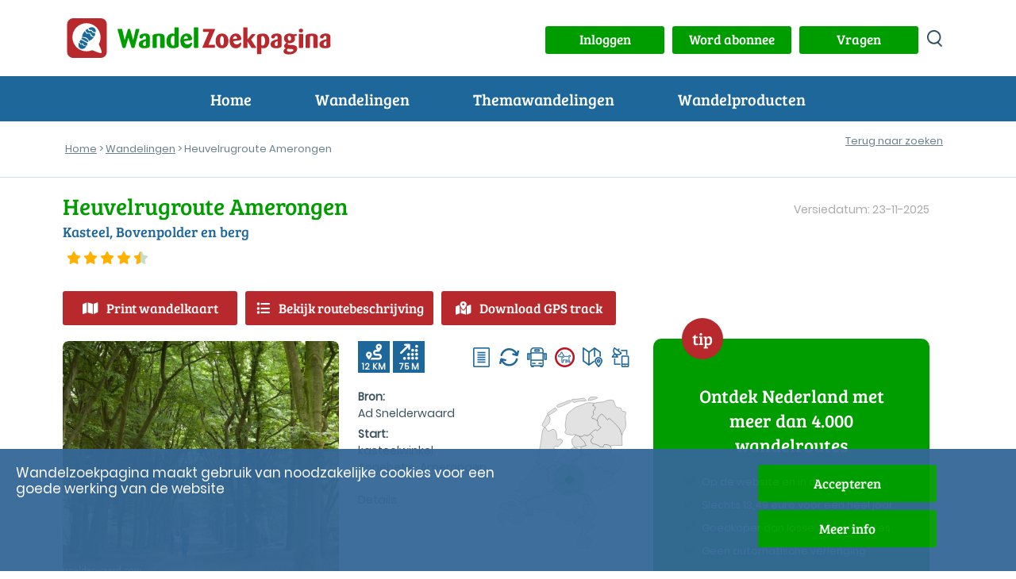

--- FILE ---
content_type: text/html; charset=UTF-8
request_url: https://www.wandelzoekpagina.nl/wandeling/heuvelrugroute-amerongen/15574/
body_size: 18887
content:
<script type='text/javascript'>
var url    = 'https://www.wandelzoekpagina.nl/';
var urlimg = 'https://www.wandelzoekpagina.nl/';
var pad    = '/var/www/vhosts/wandelzoekpagina.nl/httpdocs/';
var padimg = '/var/www/vhosts/wandelzoekpagina.nl/httpdocs/';
var root = '';
</script><!DOCTYPE html>
<html lang="nl">
    <head>
	    <meta charset="utf-8">
			
<title>Heuvelrugroute Amerongen</title>
<meta name="referrer" content="origin">
			
<meta name="Description" content="Kasteel, Bovenpolder en berg wandeling 12 km">
			
<meta name='keywords' LANG='nl' content='wandelroute Nederland Utrecht Heuvelrugroute Amerongen bos utrechtse heuvelrug kasteel landgoed rijn uiterwaarden Kasteel, Bovenpolder en berg wandeling 12 km utrechtse heuvelrug utrechtseheuvelrug kasteel boswandeling'>
<meta property="og:site_name" content="Wandelzoekpagina" />
<meta property="og:title" content="Heuvelrugroute Amerongen" />
<meta property="og:description" content=" Kasteel, Bovenpolder en berg wandeling 12 km" />
<meta property="og:type" content="article" />
<meta property="article:publisher" content="https://www.wandelzoekpagina.nl" />
<meta property="article:tag" content="Wandeling" />
<meta property="og:image" content="https://www.wandelzoekpagina.nl/wandelfotos/images/foto18190b.jpg" />
<meta property="og:image:secure_url" content="https://www.wandelzoekpagina.nl/wandelfotos/images/foto18190b.jpg" />
<meta property="og:image:width" content="650" />
<meta property="og:image:height" content="433" />
<meta property="twitter:image" content="https://www.wandelzoekpagina.nl/wandelfotos/images/foto18190b.jpg" />
<meta property="twitter:site" content="@wandelzoek" />
<meta property="twitter:title" content="Heuvelrugroute Amerongen" />
<meta property="twitter:description" content=" Kasteel, Bovenpolder en berg wandeling 12 km" />
	<meta name="Owner" content="Wandelzoekpagina - Stefan Horn">
	<meta name="Author" content="Stefan Horn">
	<meta name="Robots" content="Index, Follow">
	<meta name="language" content="Nederlands">
	<meta name="MSSmartTagsPreventParsing" content="true">
				<meta http-equiv="Content-Security-Policy" content="script-src 'self' 'unsafe-inline' 'unsafe-eval' https://www.googletagmanager.com https://tpc.googlesyndication.com https://www.googletagservices.com https://kit.fontawesome.com http://www.mijnwandelgids.nl https://www.wandelzoekpagina.nl https://www.plusonline.nl https://tm.tradetracker.net https://www.nsinternational.nl https://cdn.ampproject.org https://unpkg.com https://developers.google.com https://ajax.googleapis.com http://wandelzoekpagina.dezwerver.nl https://wandelzoekpagina.dezwerver.nl https://www.googleapis.com http://www.google.com https://www.google.com https://cse.google.com https://apis.google.com https://maps.googleapis.com https://pagead2.googlesyndication.com https://adservice.google.com https://adservice.google.nl https://www.google-analytics.com http://platform.twitter.com  https://twitter.com https://www.facebook.com https://www.linkedin.com https://code.jquery.com https://cdnjs.cloudflare.com https://cdn.rawgit.com https://malsup.github.io https://connect.facebook.net https://platform.linkedin.com; style-src 'self' 'unsafe-inline' https://www.wandelzoekpagina.nl https://cdnjs.cloudflare.com https://wandelzoekpagina.dezwerver.nl https://www.google.com https://code.jquery.com https://cdn.rawgit.com https://fonts.googleapis.com; frame-src 'self' 'unsafe-inline'  http://wandelzoekpagina.dezwerver.nl https://wandelzoekpagina.dezwerver.nl https://www.youtube.com https://tpc.googlesyndication.com https://treintickets.nsinternational.nl https://nsinternational.nl https://www.nsinternational.nl https://wandelzoekpagina.dezwerver.nl https://cse.google.com https://pagead2.googlesyndication.com https://accounts.google.com https://googleads.g.doubleclick.net https://www.facebook.com https://apis.google.com https://platform.twitter.com https://syndication.twitter.com; img-src 'self' data: * https://wandelzoekpagina.dezwerver.nl https://developer.android.com https://csi.gstatic.com https://tpc.googlesyndication.com https://connect.facebook.net https://platform.linkedin.com https://platform.twitter.com https://twitter.com https://www.google-analytics.com https://static.licdn.com https://pagead2.googlesyndication.com https://www.gegarandeerdonregelmatig.nl https://www.linkedin.com https://maps.googleapis.com https://maps.gstatic.com https://maps.gstatic.com https://www.googleapis.com https://www.google.com https://encrypted-tbn1.gstatic.com https://clients1.google.com https://encrypted-tbn2.gstatic.com https://encrypted-tbn3.gstatic.com https://encrypted-tbn0.gstatic.com https://tpc.googlesyndication.com">
		<meta http-equiv="Content-type" content="text/html; charset=utf-8" />
		<link rel="profile" href="http://gmpg.org/xfn/11" />
		
		<link rel="shortcut icon" type="image/png" href="https://www.wandelzoekpagina.nl/favicon.png">
		<link rel="icon" type="image/png" href="https://www.wandelzoekpagina.nl/favicon-16x16.png" sizes="16x16">  
		<link rel="icon" type="image/png" href="https://www.wandelzoekpagina.nl/favicon-32x32.png" sizes="32x32">  
		<link rel="icon" type="image/png" href="https://www.wandelzoekpagina.nl/favicon-96x96.png" sizes="96x96">  
		<link rel="apple-touch-icon" href="https://www.wandelzoekpagina.nl/favicon-120x120.png">
		<link rel="apple-touch-icon" sizes="180x180" href="https://www.wandelzoekpagina.nl/favicon-180x180.png">  
		<link rel="apple-touch-icon" sizes="152x152" href="https://www.wandelzoekpagina.nl/favicon-152x152.png">  
		<link rel="apple-touch-icon" sizes="167x167" href="https://www.wandelzoekpagina.nl/favicon-167x167.png">  
		
				<link rel="canonical" href="https://www.wandelzoekpagina.nl/wandeling/heuvelrugroute-amerongen/15574/">
		<meta name="viewport" content="width=device-width,initial-scale=1.0"/>
		<link rel="stylesheet" type="text/css" href="https://www.wandelzoekpagina.nl/wzp20251001.css">

		<style type = "text/css">
		/* 2x font-face gewijzigd, Jorn: 18-01-2024 */
		@font-face {
			font-display: swap; /* Check https://developer.mozilla.org/en-US/docs/Web/CSS/@font-face/font-display for other options. */
			font-family: 'Bree Serif'; 
			font-style: normal;
			font-weight: normal;
			src: url("https://www.wandelzoekpagina.nl/BreeSerif-Regular.woff2") format('woff2'), /* Chrome 36+, Opera 23+, Firefox 39+, Safari 12+, iOS 10+ */
			url("https://www.wandelzoekpagina.nl/BreeSerif-Regular.ttf") format('truetype'); /* Chrome 4+, Firefox 3.5+, IE 9+, Safari 3.1+, iOS 4.2+, Android Browser 2.2+ */
		}

		@font-face {
			font-display: swap; /* Check https://developer.mozilla.org/en-US/docs/Web/CSS/@font-face/font-display for other options. */
			font-family: 'Poppins';
			font-style: normal;
			font-weight: normal;
			src: url('https://www.wandelzoekpagina.nl/Poppins-Regular.woff2') format('woff2'), /* Chrome 36+, Opera 23+, Firefox 39+, Safari 12+, iOS 10+ */
			url('https://www.wandelzoekpagina.nl/Poppins-Regular.ttf') format('truetype'); /* Chrome 4+, Firefox 3.5+, IE 9+, Safari 3.1+, iOS 4.2+, Android Browser 2.2+ */
		}
		</style>

				

		<link rel="preconnect" href="https//www.google-analytics.com/" crossorigin>
		<link rel="preconnect" href="https://www.googletagmanager.com/" crossorigin>
				<link href="https://www.wandelzoekpagina.nl/fontawesome-free-6.4.0-web/css/fontawesome.css" rel="stylesheet">
		<!-- Uitgeschakeld, Jorn 18-01-2024: <link href="https://www.wandelzoekpagina.nl/fontawesome-free-6.4.0-web/css/brands.css" rel="stylesheet"> -->
		<link href="https://www.wandelzoekpagina.nl/fontawesome-free-6.4.0-web/css/solid.css" rel="stylesheet">
			
    </head>
    <body id="wandeling">
<div id="loadmoreajaxloader" style="display: none; text-align: center; position: fixed; bottom: 20px; z-index: 100; width: 100%; height: 50px; margin-bottom: 10px; z-index: 150;">
	<div class="melding" id="melding" style2="width: 50%; margin: 0 auto; color: #000000; background-color: #BFC4C3; background-color2: #004BCD; background-color1: #009900; text-align: center; padding-top: 0px; padding-bottom: 3px; padding-left: 20px; padding-right: 20px; margin-top: 20px; height: 30px; border-radius: 10px; box-shadow: 5px 5px 5px rgba(100, 101, 103, 0.75);">
	</div>
</div>
        <header>
            <div class="header_top">
                <div class="container" id="container">
                    <a href="https://www.wandelzoekpagina.nl/"><div class="logo"><img src="https://www.wandelzoekpagina.nl/images/logo.svg" alt="logo Wandelzoekpagina"></div></a>
                    <div class="logo_mob"><a href="https://www.wandelzoekpagina.nl/index.php"><img src="https://www.wandelzoekpagina.nl/images/logo_mob.svg" alt="logo Wandelzoekpagina"></a></div>
                    <div class="header_top_content" style="background-color2: #F0F0F0;">
					<a href='javascript:void(0);' onclick="showModalWithUrl('https://www.wandelzoekpagina.nl/lib/loginuit.php?functie=&pnummer=97');"><div class='knop' id='inuitlogknop'>Inloggen</div></a>						
						<div id="mijnwzpknopdiv">
						<a href="https://www.wandelzoekpagina.nl/abonnement">
						<div class="knop" id="mijnwzpknop">
						Word abonnee
						</div>
						</a>
						</div>
											

						<div id="vragenknopdiv">
						<a href="https://www.wandelzoekpagina.nl/vragen">
						<div class="knop" id="vragenknop" style2="width: 150px; height: 35px; padding: 5px;">
						Vragen
						</div>
						</a>
						</div>
                        
						<div>
						<a href='https://www.wandelzoekpagina.nl/zoeken/index.php?zoek=' alt='zoeken op site' aria-label='zoeken op site'>
						<div class="zoek_icon"></div>
						</a>
						</div>
                        
						</div>

                    </div>
                </div>
            </div>
			<a href='#'>
            <div id="menu-toggle" alt="menu" title="menu" aria-label="menu">
				<span class="top"></span>
                <span class="middle"></span>
                <span class="bottom"></span>
            </div>
            </a>
<div class="header_navigatie"><div class="container">  <nav id="header_nav"><ul><li><a href="https://www.wandelzoekpagina.nl/">Home</a></li><li class="menu-item-has-children"><p>Wandelingen</p><ul class="submenu"><span></span><li class="wzpmenu"><a href="https://www.wandelzoekpagina.nl/dagwandelingen">Wandelingen zoeken</a></li><li class="wzpmenu"><a href="https://www.wandelzoekpagina.nl/trage-tochten/lijst">Trage Tochten</a></li><li class="wzpmenu"><a href="https://www.wandelzoekpagina.nl/groene-wissels/lijst">Groene Wissels</a></li><li class="wzpmenu"><a href="https://www.wandelzoekpagina.nl/knopenrondjes/lijst">Knopenrondjes</a></li></ul><span></span></li><li class="menu-item-has-children"><p>Themawandelingen</p><ul class="submenu"><span></span><li class="wzpmenu"><a href="https://www.wandelzoekpagina.nl/winterwandelingen">Warme winterwandelingen</a></li><li class="wzpmenu"><a href="https://www.wandelzoekpagina.nl/trage-tochten/populair">Top 10 Trage Tochten</a></li><li class="wzpmenu"><a href="https://www.wandelzoekpagina.nl/groene_wissels/top10">Top 10 Groene Wissels</a></li><li class="wzpmenu"><a href="https://www.wandelzoekpagina.nl/knopenrondjes/top12">Top 12 Knopenrondjes</a></li></ul><span></span></li><li class="menu-item-has-children"><p>Wandelproducten</p><ul class="submenu"><span></span><li class="wzpmenu"><a href="https://www.wandelzoekpagina.nl/wandelkaarten">Abonnement</a></li><li class="wzpmenu"><a href="https://www.wandelzoekpagina.nl/wandelzapp">Wandelen met je smartphone</a></li><li class="wzpmenu"><a href="https://www.wandelzoekpagina.nl/wandelboeken">Wandelgidsen</a></li></ul><span></span></li><li class="menu-mijnwzp" id2="menu-mijnwzp"><a href="https://www.wandelzoekpagina.nl/mijnwzp" style="color: #FFFFFF;">MijnWZP</a></li><li class="menu-vragen"><a href="https://www.wandelzoekpagina.nl/vragen" style="color: #FFFFFF;">Vragen</a></li><div id="menu_inloggen"><li class="menu-login" id="menulogin"><a href="https://www.wandelzoekpagina.nl/lib/login.php?functie=&pnummer=" rel="modal:open" onclick='$("body").removeClass("menu_open");' style="color: #FFFFFF;">Inloggen</a></li></div><div id="menu_uitloggen"><li class="menu-login" id="menuloguit" onclick="logout();"><a href="#" onclick="logout();">Uitloggen</a></li></div></ul></nav></div></div></header><div id="bannermodal" class="bannermodal">
  <div id="bannermodaldiv" class="bannermodaldiv">
  <span class="close">&times;</span>
  <div id="textmodaldiv" class="textmodaldiv">
  </div>
  
  <a id="bannerlink" href='https://www.wandelzoekpagina.nl/abonnement'>
  <img class="modalimage" id="bannerimage" src="https://www.wandelzoekpagina.nl/images/aanmeld_abonnement3.1.jpg">
  <img class="modalimagesolo" id="bannerimagesolo" src="https://www.wandelzoekpagina.nl/images/aanmeld_abonnement3.1.jpg">
  </a>
  </div>
</div>
<style>
.bannermodaldiv{
	position:relative;
	margin: auto;
	display: block;
	width: 80%;
	max-width: 700px;
	height: auto;
	background-color: #FFFFFF;
    filter: drop-shadow(0px 0px 33px rgba(0,0,0,0.77));
    -webkit-filter: drop-shadow(0px 0px 33px rgba(0,0,0,0.77));
  -webkit-border-radius: 25px;
  -moz-border-radius: 25px;
  -ms-border-radius: 25px;
  -o-border-radius: 25px;
  /*padding: 0;*/
  padding-bottom: -10px;
  padding-bottom: -20px;
}

.bannermodaldiv22 img
{
  width:100%;
  margin: 0;
/*  -webkit-border-radius: 25px;
  -moz-border-radius: 25px;
  -ms-border-radius: 25px;
  -o-border-radius: 25px;*/
  padding: 0;
}

.bannermodaldiv .modalimagesolo
{
  width:100%;
  margin: 0;
  padding: 0;
  border-radius: 25px;
  -webkit-border-radius: 25px;
  -moz-border-radius: 25px;
  -ms-border-radius: 25px;
  -o-border-radius: 25px;
margin-bottom: -10px;
}

.bannermodal {
  display: none;
  position: fixed;
  z-index: 1000;
  padding-top: 80px;
  /*left: 0;*/
  top: 0;
  width: 100%;
  height: 100%;
  overflow: auto;
  background: rgba(0,0,0,0.28);
  opacity: 1;
}

.modalimage1 {
  margin: auto;
  display: none;
  width: 80%;
  max-width: 700px;
  border-radius: 25px;
  box-shadow: 10px 10px 5px -2px #888;
  -webkit-border-radius: 25px;
  -moz-border-radius: 25px;
  -ms-border-radius: 25px;
  -o-border-radius: 25px;
  cursor: pointer;
}

.bannermodaldiv .modalimage {
  margin: auto;
  margin: 0;
  padding: 0;
  display: none;
  width: 100%;
  max-width: 700px;
  border-radius: 25px;
  -webkit-border-radius: 0px 0px 25px 25px;
  -moz-border-radius:  0px 0px 25px 25px;
  -ms-border-radius: 0px 0px 25px 25px;
  -o-border-radius: 0px 0px 25px 25px;
  cursor: pointer;
}

.modalimagesolo {
  margin: auto;
  margin: 0;
  padding: 0;
  display: none;
  width: 100%;
  max-width: 700px;
  border-radius: 25px;
  -webkit-border-radius: 0px 0px 25px 25px;
  -moz-border-radius:  0px 0px 25px 25px;
  -ms-border-radius: 0px 0px 25px 25px;
  -o-border-radius: 0px 0px 25px 25px;
  cursor: pointer;
  }
.modalimage2 {
  /*animation-name: zoom;
  animation-duration: 0.6s;*/
  	opacity: 1;
	animation-name: fadeInOpacity;
	animation-iteration-count: 1;
	animation-timing-function: ease-in;
	animation-duration: 2s;
}

.textmodaldiv
{
	padding: 30px;
	display: none;
}
.close {
  position: absolute;
  top: 8px;
  right: 20px;
  color: #41a535;
  font-size: 40px;
  font-weight: bold;
  transition: 0.3s;
  z-index: 50;
}

.close:hover,
.close:focus {
  color: #000;
  text-decoration: none;
  cursor: pointer;
}

/* 90% Image Width on Smaller Screens */
@media only screen and (max-width: 700px)
{
	.bannermodal 
	{
		padding-top: 20px;
	}
	
	.artikel h2
	{
	    font-size: 20px;
	}
	
	.bannermodaldiv{
		width: 90%;
	}
	.modalimage {
		width: 90%;
	}
}
</style>
<script>
var banner   = "https://www.wandelzoekpagina.nl/images/aanmeld_abonnement3.1.jpg";
var link     = "https://www.wandelzoekpagina.nl/abonnement";
var tekst    = "<div style='padding: 20px;'>Hier komt de tekst<br>over meerdere regels<br>En dat gaat nog zo door</div>";
var tekst = "";

function showBanner(banner, link, tekst)
{
	$(".modalimagesolo").css('display', 'block');
	$("#bannermodal").fadeIn('slow');
	$("#bannerlink").attr("href", link);

	if(tekst)
	{	
		$("#textmodaldiv").html(tekst);
		$("#textmodaldiv").show();
	}


	if(banner)
	{
		$(".modalimage").hide();
		/*$(".modalimagesolo").show();*/
		/*$("#bannerimage").attr('src', banner);*/
	}	
	else
	{
		/*$(".modalimage").hide();*/
		/*$(".modalimagesolo").hide();*/
		$(".modalimage").css('display', 'none');
		$(".modalimagesolo").css('display', 'block');
	}	
}

function showBanner2(banner, link, tekst)
{
	$("#bannermodal").fadeIn('slow');
	$("#bannerlink").attr("href", link);

	if(tekst)
	{	
		$("#textmodaldiv").html(tekst);
		$("#textmodaldiv").show();
	}
	
	if(banner)
	{
		$("#bannerimage").show();
		//$("#bannerimage").attr('src', banner);
	}	
	else
	{
		$("#bannerimage").hide();
	}	
}

function showBanner1(banner, link, tekst)
{
	$("#bannermodal").fadeIn('slow');
	$("#bannerlink").attr("href", link);
	$("#testdiv").html(tekst);

	//if(banner)
	//	$("#bannerimage").attr('src', banner);
	//else
	//	$("#bannerimage").hide();
}

var span = document.getElementsByClassName("close")[0];

span.onclick = function() 
{
	$('bannermodaldiv').css('display', 'none');
	$('.modalimage').css('display', 'none');
	$(".modalimagesolo").css('display', 'none');
	$(".bannermodal").attr('style', 'display: none;');

	if(document.getElementById('bannermodaldiv'))
		document.getElementById('bannermodaldiv').style.height = 'auto';
}
</script>
<div class="broodkruimels broodkruimels_border"><div class="container"><p id="breadcrumbs"><span><span><a href="https://www.wandelzoekpagina.nl/" onclick='countlinknew("", "", "", "breadcrumb", "");return false;'>Home</a> &gt; <a href="https://www.wandelzoekpagina.nl/dagwandelingen/" onclick='countlinknew("", "", "", "breadcrumb", "dagwandelingen/");return false;'>Wandelingen</a> &gt; Heuvelrugroute Amerongen</span></span></p><div class="inline" style="float: right; margin-top: -40px; background-color2: gray"><div class="wandeling_btns"><div class="vorige_volgende_item"></div><div class="terug_naar_zoeken2 responsive" style="margin: 0; margin-right: 10px; margin-top2: -10px; background-color2: yellow;"><a href="https://www.wandelzoekpagina.nl/dagwandelingen?dw_limit=" onclick='document.cookie="wandelingnu=15574; path=/"'>Terug naar zoeken</a><br></div></div></div></div></div></div> 

<link rel="stylesheet" type="text/css" href="https://www.wandelzoekpagina.nl/dagwandelingen/wandeling.css"><script type='text/javascript'>var wnummer = '15574';function changeMaakAccount(){	if(document.getElementById('MaakAccount').checked && document.getElementById('Account'))	{		document.getElementById('Account').style.display = 'block';	}	else	{		document.getElementById('Account').style.display = 'none';	}}</script><div class="content"><div class="container"><div class="wandeling-content">
	<div class="row title no-padding">
		
		<div class="col-md-8"><div class="titel"><h1>Heuvelrugroute Amerongen</h1></div><div class="omschrijving"><h2>Kasteel, Bovenpolder en berg</h2></div><a href="https://www.wandelzoekpagina.nl/dagwandelingen/beoordeling.php?wnummer=15574" rel="modal:open"><div class="beoordeling"><span class="fa fa-star checked"></span><span class="fa fa-star checked"></span><span class="fa fa-star checked"></span><span class="fa fa-star checked"></span><span class="fa fa-star-half checked"></span><span class="fa fa-star"></span></div></a><div class="gem_beoordeling"><p></p></div></div><div class="col-md-4"><div class="laatst_bijgewerkt"><p>Versiedatum: 23-11-2025</p></div></div>				<div class="col-lg-12">
				<div class="actieknoppen"><a href="https://www.wandelzoekpagina.nl/abonnee/getkaart.php?wnummer=15574&bnummer=&code=" class="knop rood icon print_wandelkaart" id="print_wandeling" rel="modal:open"><i class="fa-solid fa-map"></i>Print wandelkaart</a><a href="https://www.wandelzoekpagina.nl/dagwandelingen/getroutebeschrijving.php?wnummer=15574" rel="modal:open" class="knop rood icon bekijk_route" onClick='countexit("button", "15574", "");'><i class="fa-solid fa-list"></i>Bekijk routebeschrijving</a><a href="https://www.wandelzoekpagina.nl/dagwandelingen/getgpx.php?wnummer=15574" target="_blank" id="download_gps" class="knop rood icon download_gps" rel="modal:open" onClick='countexit("gps", "15574", "");'><i class="fa-solid fa-map-location-dot"></i>Download GPS track</a><a href="https://www.wandelzoekpagina.nl/dagwandelingen/kortingkaart.php?wnummer=15574&qr=&acode=" rel="modal:open" id="actiecode" style="display: none;"></a></div>				</div>
		
				</div><!-- close title row-->
	
	<div class="row wandeling-info no-padding">
		<div class="row col-lg-8 col-md-12 align-top main">
			
				<div class="col-lg-6 col-md-6 col-sm-12 wandeling_fotos "> 
				<link rel="stylesheet" type="text/css" href="https://www.wandelzoekpagina.nl/default-skin.css">
<div class="cycle-slideshow" zoomimage-onhover" id="slideshow" data-cycle-fx="fadeout" data-cycle-speed="1500" data-cycle-sync="false" data-cycle-timeout=3000 data-cycle-progressive="#images"><img src='https://www.wandelzoekpagina.nl/wandelfotos/images/foto18190b.jpg?1768975562' title='' alt='' style='cursor: pointer; margin-top2: 50px;' onclick=startPhotoswipe('0'); loading='auto'><script>var images = new Array();</script><script id="images" type="text/cycle">["<img src='https://www.wandelzoekpagina.nl/wandelfotos/images/foto58977b.jpg?' title='' alt='' style='cursor: pointer;' onclick=startPhotoswipe('1'); loading='lazy'>",
"<img src='https://www.wandelzoekpagina.nl/wandelfotos/images/foto58976b.jpg?' title='' alt='' style='cursor: pointer;' onclick=startPhotoswipe('2'); loading='lazy'>",
"<img src='https://www.wandelzoekpagina.nl/wandelfotos/images/foto58975b.jpg?' title='' alt='' style='cursor: pointer;' onclick=startPhotoswipe('3'); loading='lazy'>",
"<img src='https://www.wandelzoekpagina.nl/wandelfotos/images/foto58974b.jpg?' title='' alt='' style='cursor: pointer;' onclick=startPhotoswipe('4'); loading='lazy'>",
"<img src='https://www.wandelzoekpagina.nl/wandelfotos/images/foto58973b.jpg?' title='' alt='' style='cursor: pointer;' onclick=startPhotoswipe('5'); loading='lazy'>",
"<img src='https://www.wandelzoekpagina.nl/wandelfotos/images/foto18199b.jpg?' title='' alt='' style='cursor: pointer;' onclick=startPhotoswipe('6'); loading='lazy'>",
"<img src='https://www.wandelzoekpagina.nl/wandelfotos/images/foto18198b.jpg?' title='' alt='' style='cursor: pointer;' onclick=startPhotoswipe('7'); loading='lazy'>",
"<img src='https://www.wandelzoekpagina.nl/wandelfotos/images/foto18197b.jpg?' title='' alt='' style='cursor: pointer;' onclick=startPhotoswipe('8'); loading='lazy'>",
"<img src='https://www.wandelzoekpagina.nl/wandelfotos/images/foto18196b.jpg?' title='' alt='' style='cursor: pointer;' onclick=startPhotoswipe('9'); loading='lazy'>",
"<img src='https://www.wandelzoekpagina.nl/wandelfotos/images/foto18195b.jpg?' title='' alt='' style='cursor: pointer;' onclick=startPhotoswipe('10'); loading='lazy'>",
"<img src='https://www.wandelzoekpagina.nl/wandelfotos/images/foto18194b.jpg?' title='' alt='' style='cursor: pointer;' onclick=startPhotoswipe('11'); loading='lazy'>",
"<img src='https://www.wandelzoekpagina.nl/wandelfotos/images/foto18193b.jpg?' title='' alt='' style='cursor: pointer;' onclick=startPhotoswipe('12'); loading='lazy'>",
"<img src='https://www.wandelzoekpagina.nl/wandelfotos/images/foto18192b.jpg?' title='' alt='' style='cursor: pointer;' onclick=startPhotoswipe('13'); loading='lazy'>",
"<img src='https://www.wandelzoekpagina.nl/wandelfotos/images/foto18191b.jpg?' title='' alt='' style='cursor: pointer;' onclick=startPhotoswipe('14'); loading='lazy'>"]</script></div>



 
		
				</div><!-- close wandeling_fotos -->
				<div class="col-lg-6 col-md-6 col-sm-12 wandeling_details">
					<div class="col-wrapper">
						<div class="col kenmerkencijfers float-left">
							<div class="afstand"><i class="fa-solid fa-route" title="Afstand: 12 KM"></i> <span>12 KM</span> </div>
					
							<div class="hoogtemeters"><i class="fa-solid fa-arrow-up-right-dots" title="Hoogtemeters: 75 M"></i><span>75 M</span></div>					
						</div><!-- close kenmerkencijfers -->
						<div class="col kenmerkenicons float-right">
							<ul class="wandeling_icons"><li><span class="resulaten_icon" style="background-image:url(https://www.wandelzoekpagina.nl/images/route.png);" title="routebeschrijving beschikbaar"></span></li><li><span class="resulaten_icon" style="background-image:url(https://www.wandelzoekpagina.nl/images/rondwandeling.png);" title="rondwandeling"></span></li><li><span class="resulaten_icon" style="background-image:url(https://www.wandelzoekpagina.nl/images/bus.png);" title="bereikbaar met OV"></span></li><li><span class="resulaten_icon2" style="background-image:url(https://www.wandelzoekpagina.nl/images/hondverboden.png);"title="verboden voor honden"></span></li><li><span class="resulaten_icon" style="background-image:url(https://www.wandelzoekpagina.nl/images/kaart.png);" title="wandelkaart beschikbaar"></span></li><li><span class="resulaten_icon" style="background-image:url(https://www.wandelzoekpagina.nl/images/gps.png);" title="GPS-track beschikbaar"></span></li></ul>						</div><!-- close kenmerkenicons -->
					</div> <!-- close col-wrapper 1-->
					<div class="col-wrapper locatie">
						<div class="col bronstart">
							<div class="bron">
								<strong>Bron:</strong>
								<p>Ad Snelderwaard</p>						
							</div>
							<div class="startlocatie">
								<strong>Start:</strong>
								<p>kasteelwinkel Annebetje, Amerongen</p><a href="https://www.wandelzoekpagina.nl/dagwandelingen/startdetails.php?wnummer=15574&oms=kasteelwinkel Annebetje&adres=Drostestraat 20  &pc=3958 BK&startplaats=Amerongen&coord=51%C2%B059%E2%80%9949%E2%80%9D+N+5%C2%B027%E2%80%9931%E2%80%9D+E" rel="modal:open">Details</a>								
							</div>

						</div>
						<div class="col kaartnl">
							<div class="wandeling_kaart"><div class="wandeling_kaart_nl" style="background-image: url(https://www.wandelzoekpagina.nl/images/wandeling_kaart.svg);"><div class="wandeling_marker" href="#divindebuurt" onclick='getindebuurtnew("15574" );' title="Toon wandelingen in de buurt van Amerongen" style="left: 71.612670707071px; top: 85.051163616875px;"><span></span></div></div></div>				
						</div>
					</div> <!-- close col-wrapper 2-->
			
				</div><!--close wandeling_details-->
				<div class="col-lg-12 wandeling_tags">
					<a class='tag hoverease' alt='bos wandelingen' title='Meer bos wandelingen' href='https://www.wandelzoekpagina.nl/tag/bos' target='_blank'>bos</a><a class='tag hoverease' alt='kasteel wandelingen' title='Meer kasteel wandelingen' href='https://www.wandelzoekpagina.nl/tag/kasteel' target='_blank'>kasteel</a><a class='tag hoverease' alt='landgoed wandelingen' title='Meer landgoed wandelingen' href='https://www.wandelzoekpagina.nl/tag/landgoed' target='_blank'>landgoed</a><a class='tag hoverease' alt='utrechtse heuvelrug wandelingen' title='Meer utrechtse heuvelrug wandelingen' href='https://www.wandelzoekpagina.nl/tag/utrechtse heuvelrug' target='_blank'>utrechtse heuvelrug</a><a class='tag hoverease' alt='rijn wandelingen' title='Meer rijn wandelingen' href='https://www.wandelzoekpagina.nl/tag/rijn' target='_blank'>rijn</a><a class='tag hoverease' alt='uiterwaarden wandelingen' title='Meer uiterwaarden wandelingen' href='https://www.wandelzoekpagina.nl/tag/uiterwaarden' target='_blank'>uiterwaarden</a>			
				</div> <!-- close wandeling_tags-->
				<div class="col-lg-12 tabs">
										<ul class="tabs">
												<li class="tab icon "><a href="#omschrijvingtab" class="tablinks active hoverease omschrijvingtab" onclick="openTab(event, 'omschrijving')"><i class="fa-regular fa-file-lines"></i><span class="d-sm-none">Omschrijving</span></a></li>
						<li class="tab icon "><a href="#reactiestab" class="tablinks hoverease reactiestab" onclick="openTab(event, 'reacties')"><i class="fa-regular fa-comment"></i><span class="d-sm-none">Reacties </span><span class="aantalreacties"><span class="d-sm-none">(</span>13<span class="d-sm-none">)</span></span></a></li>
										
												<li class="tab icon "><a href="#horecatab" class="tablinks hoverease horecatab" onclick="openTab(event, 'horeca')"><i class="fa-solid fa-mug-saucer"></i></i><span class="d-sm-none">Horeca</span></a></li>
												<li class="tab icon "><a href="#mijnwandelingtab" class="tablinks hoverease mijnwandelingtab" onclick="toonMijnWandeling(15574)"><i class="fa-regular fa-user"></i><span class="d-sm-none">Mijn wandeling</span></a></li>
					</ul>
			
											<div id="omschrijving" class="tab-content">
							<p>Een wandeling met flinke hoogteverschillen. Van het dal van de Nederrijn naar de 69 meter hoge top van de Amerongse berg, het hoogste punt van de Utrechtse Heuvelrug en zelfs van de hele provincie Utrecht. En terug. De route begint en eindigt met de parel van Amerongen, kasteel Amerongen aan de rand van de Rijnuiterwaarden. Je maakt een slinger door de Amerongse Bovenpolder, een uiterwaardengebied met nieuwe natuur, en kunt daar ook uitkijken over de Nederrijn. Dan het mooie landgoed Zuylestein aan de voet van de heuvelrug, met rechte lanen en grachten. Hierna zie je veel bos op heuvelachtig terrein. Eerst het Zuilensteinse Bos, daarna de Amerongse Berg. Let in en om Amerongen ook op de tabaksschuren uit de tijd toen hier tabak werd geteeld: uniek in Nederland!</p>						</div><!-- close omschrijving tab-content-->
				
						<div id="reacties" class="tab-content" style="display: none;"> 
							<h2 class="mobile-only">Reacties</h2><p><a href="javascript:void(0);" onclick='showModalWithUrl("https://www.wandelzoekpagina.nl/dagwandelingen/geefreactie.php?wnummer=15574");'>Geef reactie</a></p><div class="reactie closed" id="reactie-0" onClick="openReactie(event, 0)"><p class="onderwerp"><strong>dijkwerkzaamheden</strong></p><p class="auteur">Ad Snelderwaard, <span class="datumreactie">23-11-2025</span></p><p class="reactietekst">Dank voor je bericht Henk! In de routebeschrijving op Wandelzoekpagina heb ik nu aangegeven dat tot september 2026 de kortere variant van de route moet worden gevolgd.</p></div><div class="reactie closed" id="reactie-1" onClick="openReactie(event, 1)"><p class="onderwerp"><strong>Werkzaamheden Lekdijk</strong></p><p class="auteur">Henk, <span class="datumreactie">21-11-2025</span></p><p class="reactietekst">De doorsteek tussen de Amerongse Bovenpolder en Zuylenstein (bij boerderij de Ark) is versperd vanwege de werkzaamheden aan de Lekdijk en de route is daarom niet te lopen.</p></div><div class="reactie closed" id="reactie-2" onClick="openReactie(event, 2)"><p class="onderwerp"><strong>Bijzonder mooie wandeling</strong></p><p class="auteur">Maurice, <span class="datumreactie">20-04-2025</span></p><p class="reactietekst">Dit is een bijzonder mooie wandeling door 2 heel verschillende landschappen, de uiterwaarden, en dan het bos met flink wat klimmen en dalen. De uiterwaarden zijn pima te lopen, met 3 stevige bruggetjes; het is nu wel lang droog geweest, na een natte periode mogelijk minder. Tip: parkeer bij het sportcomplex de groene entree/burgwal (gratis en altijd voldoende plek), en loop aan de zuidkant langs kasteel Amerongen.</p></div><div class="reactie closed" id="reactie-3" onClick="openReactie(event, 3)"><p class="onderwerp"><strong>Hi Patricia</strong></p><p class="auteur">Ad Snelderwaard, <span class="datumreactie">28-08-2023</span></p><p class="reactietekst">Dank je wel voor je reactie! Neen je hoeft niet bepaalde kleuren te volgen. Gebruik de routebeschrijving en/of de routetrack, eventueel in combinatie met de kaart. Tijdens de laatste check van de route, enkele weken geleden, was te zien dat er in deze regio een netwerk van wandelknooppunten wordt ontwikkeld. Op sommige plaatsen waar een wandelknooppunt wordt gepasseerd, wordt dat als extra zekerheid vermeld in de routebeschrijving.<br />Veel wandelplezier!<br />Ad</p></div><div class="reactie closed" id="reactie-4" onClick="openReactie(event, 4)"><p class="onderwerp"><strong>Vraag</strong></p><p class="auteur">Patricia, <span class="datumreactie">28-08-2023</span></p><p class="reactietekst">Als ik start bij het kasteel moet ik dan een bepaalde kleur paaltjes of een nummer volgend voor deze route van 14km???</p></div><div class="reactie closed" id="reactie-5" onClick="openReactie(event, 5)"><p class="onderwerp"><strong>Route is aangepast</strong></p><p class="auteur">Ad Snelderwaard, <span class="datumreactie">18-08-2023</span></p><p class="reactietekst">Bedankt voor je opmerking Gert! Ik heb gisteren de route in het veld bekeken en aangepast. Dankzij de wijziging is hij iets langer geworden, dus je kunt er nu nog iets langer van genieten!</p></div><div class="reactie closed" id="reactie-6" onClick="openReactie(event, 6)"><p class="onderwerp"><strong>routewijziging</strong></p><p class="auteur">Gert Kamphuis, <span class="datumreactie">15-07-2023</span></p><p class="reactietekst">Gisteren heb ik deze mooie route gelopen inclusief het gedeelte door de uiterwaarden. Inmiddels zijn nieuwe bruggetjes geplaatst. Op één punt klopt de route daardoor niet helemaal meer. Aan het eind van etappe 1 staat 'Je gaat RD over een langere houten brug', echter deze lange brug is verwijderd. Op deze plek moet je nu ca 100 m. naar links (was niet goed zichtbaar want op die plek miste een rode pijl) en dan kom je bij een nieuw bruggetje dat je kunt oversteken. Aan de overkant RA en ca 100 m. terug langs het water om de route weer op te pikken.</p></div><div class="reactie closed" id="reactie-7" onClick="openReactie(event, 7)"><p class="onderwerp"><strong>Bruggetjes in slechte staat (uiterwaarden Amerongen)</strong></p><p class="auteur">Eric, <span class="datumreactie">26-09-2022</span></p><p class="reactietekst">Het stuk door de uiterwaarden bij Amerongen is eigenlijk niet verantwoord meer.<br />De houten bruggetjes over sloten in de Amerongse uiterwaarden waren in zeer slechte staat. Er misten planken, en het hout zag er verrot uit. Bij het eerste bruggetje over een smaller slootje heb ik het maar erop gewaagd. Bij de tweede brug was het hek dichtgeschroefd en zat er waarschuwingslint omheen, en daarom heb ik maar rechtsomkeert gemaakt.<br>Ik heb via het dorp Amerongen een stuk afgesneden. Mooi dorp, dus ook geen straf. De hele route was mooi. En eigenlijk kwam het wel goed uit dat de (afgesneden) route iets korter duurde.</p></div><div class="reactie closed" id="reactie-8" onClick="openReactie(event, 8)"><p class="onderwerp"><strong>Landgoed Zuylestein</strong></p><p class="auteur">Barend, <span class="datumreactie">30-06-2022</span></p><p class="reactietekst">Ben vandaag in de bossen van landgoed Zuylestein geweest en deze zijn weer toegankelijk</p></div><div class="reactie closed" id="reactie-9" onClick="openReactie(event, 9)"><p class="onderwerp"><strong>tijdelijk niet begaanbaar</strong></p><p class="auteur">Johanna van Banning, <span class="datumreactie">30-07-2021</span></p><p class="reactietekst">Vanwege de valwind bij Leersum is het bos vaan Zuijlestein niet of nauwelijks begaanbaar . Grote stukken afgesloten. Er wordt hard gewerkt aan opruimen van bomen en takken en de paden zijn versperd.<br />
Ik was daar op 29juli 2021.<br />
Beschrijving onder 4: 750 meter laan met dikke beuken gaat niet alleen omhoog maar omhoog en omlaag. Bankje met boom erin staat er nog maar boom is ongeveer verdwenen.<br />
</p></div><div class="reactie closed" id="reactie-10" onClick="openReactie(event, 10)"><p class="onderwerp"><strong>Mooie wandeling</strong></p><p class="auteur">Manon, <span class="datumreactie">24-05-2021</span></p><p class="reactietekst">Heel mooie route, uiterwaarden zijn nu velden vol met bloemen. Afwisselend van uiterwaarden, bossen tot kastelen. Aanrader</p></div><div class="reactie closed" id="reactie-11" onClick="openReactie(event, 11)"><p class="onderwerp"><strong>Heuvelrug route bij Amerongen </strong></p><p class="auteur">Hera Klein Gunnewiek, <span class="datumreactie">29-11-2020</span></p><p class="reactietekst">Helaas mocht ik gisteren de uiterwaarden niet in, die zijn van 1 oktober tot 1 april gesloten.<br />
Afwisselende tocht die ik liever door de week had gelopen, want er waren wel heel veel mountainbikers. Kasteel Amerongen was zeker de moeite waard </p></div><div class="reactie closed" id="reactie-12" onClick="openReactie(event, 12)"><p class="onderwerp"><strong>Leuke afwissende wandeling</strong></p><p class="auteur">Eric Claasen, <span class="datumreactie">02-06-2020</span></p><p class="reactietekst">Op deze warme dag (30 graden gezien) toch heerlijk gewandeld. Het was onze vierde wandeling in de heuvelrug de laatste vier weken en misschien wel de leukste, Wat deze leuk maakt is het afwisselende karakter. De Staatbosbeheerbossen (typisch SBB; dus vooral geschikt voor mensen waarbij de echte natuurwaardes onderschikt worden) waren het minste leuke deel (nog steeds wel aardig hoor); ongelofelijk: bijna letterlijk elke 50 meter wel een pad (boswachters, mountainbikers en paardenpaden) en o, ja af en toe ook een wandelpad. Nope, niet mijn soort bos. Voor de rest een echte top wandeling die we toch wat langer gemaakt hebben (ruim 18 kilometer).</p></div><p><a href="javascript:void(0);" onclick='showModalWithUrl("https://www.wandelzoekpagina.nl/dagwandelingen/geefreactie.php?wnummer=15574");'>Geef reactie</a></p>						</div><!-- sluit reacties tab-content-->
												<div id="horeca" class="tab-content" style="display: none;">
							<h2 class="mobile-only">Horeca</h2>
							<div class="row"><div class="col-lg-6"><a href='https://www.wandelzoekpagina.nl/horeca/amerongen/herberg-den-rooden-leeuw/13741' class='horeca_link' target='_blank'/><div class="horeca_item"><p class="horeca_titel">Herberg Den Rooden Leeuw</p><p>Drostestraat 35</p><p>3958 BK Amerongen</div></a></div><div class="col-lg-6"><a href='https://www.wandelzoekpagina.nl/horeca/amerongen/mas-montagne/321' class='horeca_link' target='_blank'/><div class="horeca_item"><p class="horeca_titel">Mas Montagne</p><p>Veenseweg 28</p><p>3958 ET Amerongen</div></a></div><div class="col-lg-6"><a href='https://www.wandelzoekpagina.nl/horeca/amerongen/kasteelwinkel-annebetje/761' class='horeca_link' target='_blank'/><div class="horeca_item"><p class="horeca_titel">Kasteelwinkel Annebetje</p><p>Drostestraat 20  </p><p>3958 BK Amerongen</div></a></div></div>						</div><!-- close horeca tab-content-->
									 
					<div id="mijnwandeling" class="tab-content" style="display: none;">
					<h2 class="mobile-only">Mijn wandeling</h2>
							
					</div><!-- close mijn wandeling tab-content-->
		
					<div class="col-lg-12">
					<div class="socials"><a href="https://www.facebook.com/sharer/sharer.php?u=https://www.wandelzoekpagina.nl/wandeling/heuvelrugroute-amerongen/15574/" target="_blank" class="share facebook">
				<img src="https://www.wandelzoekpagina.nl/images/facebook.svg" alt="facebook" height="40px" width="40px">
				</a><a href=https://bsky.app/intent/compose?text=https://www.wandelzoekpagina.nl/wandeling/heuvelrugroute-amerongen/15574/ target="_blank" class="share bluesky">
				<img src="https://www.wandelzoekpagina.nl/images/bluesky.svg" alt="twitter" height="40px" width="40px">
				</a><a href="https://pinterest.com/pin/create/button/?url=https://www.wandelzoekpagina.nl/wandeling/heuvelrugroute-amerongen/15574/" target="_blank" class="share pinterest">
				<img src="https://www.wandelzoekpagina.nl/images/pinterest.svg" alt="pinterest" height="40px" width="40px">
				</a><a href="https://instagram.com/Wandelzoekpagina/" target="_blank" class="share instagram"> 
				<img src="https://www.wandelzoekpagina.nl/images/instagram.svg" alt="instagram" height="40px" width="40px">
				</a><a href="/dagwandelingen/vertel.php?wnummer=15574" class="share mail" rel="modal:open" alt="vertel een vriend" >
		<img src="https://www.wandelzoekpagina.nl/images/share.svg" alt="share" height="40px" width="40px">
		</a></div>					</div><!-- close mijn deelknoppen-->
				
								
				<div class="col-wrapper d-md-none">
					<div class="col-lg-6 col-md-6">
				<div class="sidebar_abonnement_aanmeld wandel_item" style="margin-top: -2px; margin-top2: -1px; height2: 320px; padding-top: 20px;"><span class="tip_badge_right">tip</span><h3>Ontdek Nederland met meer dan 4.000 wandelroutes</h3><ul><li class="vinkje">Op website en in app WandelZapp</li><li class="vinkje">Een jaar lang voor slechts 13,49 euro</li><li class="vinkje">Goedkoper dan losse wandelroutes</li><li class="vinkje">Geen automatische verlenging</li></ul><div class="abonnement_aanmeld_btn" style="margin-top: -20px;"><a href="https://www.wandelzoekpagina.nl/wandelproducten">Meer info</a></div></div>					</div><!-- close col-lg-6 1-->
					<div class="col-lg-6 col-md-6">
					<div class="blok rood wandelen_met_je_smartphone">
	<div class="smartphone_app_content">
		<h3>Wandelen met je smartphone!</h3>
				<p class="smaller">Deze wandeling is ook <br>beschikbaar in WandelZapp</p>
				
		<a href="https://www.wandelzoekpagina.nl/wandelzapp" class="download_nu" style="white-space: nowrap;">Lees meer</a></div>
	<div class="smartphone_img"></div>
</div>
					</div><!-- close col-lg-6 2-->
			 	</div><!-- close col-wrapper-->
			 	
			</div> <!-- close tabs-->		</div> <!-- close main col-lg-8 colum -->
		
		<div class="col-lg-4 side">
		
							<div class="blok donkergroen ontdek_nederland"><div class="" style="height: 620px;"><span class="tip_badge">tip</span><h3>Ontdek Nederland met meer dan 4.000 wandelroutes</h3><ul><li class="vinkje">Op de website en in de app</li><li class="vinkje">Slechts 13,49 euro voor een heel jaar.<li class="vinkje">Goedkoper dan losse wandelroutes</li><li class="vinkje">Geen automatische verlenging</li></ul><div class="abonnement_aanmeld_btn"><a href="https://www.wandelzoekpagina.nl/abonnee/aanmelden.php">Meld je aan</a></div><div class="sidebar_abonnement_img_new2"></div></div></div>				<div class="blok groen wandeling_reacties d-md-none">
					<h2>Recente reacties</h2><div class="reactie"><p class="onderwerp"><strong>dijkwerkzaamheden</strong></p><p class="auteur">Ad Snelderwaard, <span class="datumreactie">23-11-2025</span></p><p class="reactietekst"> Dank voor je bericht Henk! In de routebeschrijving op Wandelzoekpagina heb ik nu aangegeven dat tot september 2026 de kortere variant van de route...<p><a class="lees-verder" onClick="openEersteReactie(event)" href="#reactie-0">Lees verder</a></p></p></div>		<p><a class="lees-verder" onclick="openTab(event, 'reacties')" href="#reacties">Alle reacties</a></p>
		<div class="inner-row reactie-knoppen"><a href="javascript:void(0);"  class="col-6 knop groen icon geef_reactie" style="white-space:nowrap;" onclick='showModalWithUrl("https://www.wandelzoekpagina.nl/dagwandelingen/geefreactie.php?wnummer=15574");'><i class="fa-solid fa-reply"></i>Geef reactie</a><a href="javascript:void(0);"  class="col-6 knop groen icon volg_reacties" style="white-space:nowrap;" onclick='showModalWithUrl("https://www.wandelzoekpagina.nl/dagwandelingen/volgen.php?wnummer=15574");'><i class="fa-solid fa-eye"></i></i>Volg reacties</a></div>				</div><!-- close wandeling_reacties-->

				
<div class="blok groen wandeling_acties">
	<h2>Ik wil graag</h2>
	<ul>
	<li>
		<a href="javascript:void(0);" onclick='showModalWithUrl("https://www.wandelzoekpagina.nl/mijnwzp/bewaarwandeling.php?wnummer=15574&bnummer=&code=");' title="Bewaar wandeling" class="icon bewaar_wandeling">		<i class="fa-regular fa-floppy-disk"></i></i>Bewaar wandeling</a></li>
	<li>
		<a href="javascript:void(0);" onclick='showModalWithUrl("https://www.wandelzoekpagina.nl/dagwandelingen/meldfout.php?wnummer=15574&bnummer=&code=");' title="Meld fout" class="icon meld_link">		<i class="fa-solid fa-link-slash"></i></i>Meld een foute link
		</a></li>
	<li>
		<a href="javascript:void(0);" onclick='showModalWithUrl("https://www.wandelzoekpagina.nl/dagwandelingen/plaatsfoto.php?wnummer=15574&bnummer=&code=");' title="Plaats foto" class="icon plaats_foto_link">		<i class="fa-regular fa-image"></i></i>Foto's plaatsen
		</a></li>
	<li>
		<a href="javascript:void(0);" onclick='showModalWithUrl("https://www.wandelzoekpagina.nl/dagwandelingen/vertel.php?wnummer=15574");' title="Vertel een vriend" class="icon tip_vriend">		<i class="fa-solid fa-share-nodes"></i>Vertel een vriend
		</a></li>
	<li><a href="https://www.wandelzoekpagina.nl/mijnwzp" class="icon meld_aan"><i class="fa-solid fa-user"></i>Naar MijnWZP</a></li>

		</ul>
</div>




		
				<div class="blok groen indebuurt">
					<h2>In de buurt</h2>
					<div id="divindebuurt">
						<div class="knop groen icon" onclick='getindebuurtnew("15574" );'><i class='fa-solid fa-location-crosshairs'></i>Toon in de buurt</div>					</div>
				</div><!-- close indebuurt-->
			
				<div class='blok groen wandeling_boek '><h2>Je vindt deze wandeling ook in:</h2><div class='row no-padding'><div class='col-lg-6'><a href='https://www.wandelzoekpagina.nl/heuvelrugroutes' onclick="startlink('', '', '97', 'cover', 'heuvelrugroutes'); return false;"><img src='https://www.wandelzoekpagina.nl/boeken/images/wandelen-over-de-Utrechtse-Heuvelrug-150.jpg' alt='Wandelen over de Utrechtse Heuvelrug' style='cursor: pointer;'></a></div><div class='col-lg-6'>Wandelgids:<br><a href='https://www.wandelzoekpagina.nl/heuvelrugroutes' class='link'>Wandelen over de Utrechtse Heuvelrug</a></div></div></div>	
			<div class="blok donkergroen nieuwsbrief_inschrijven">
				<div class="nieuwsbrief_inschrijven_icon"></div><h2>Gratis nieuwsbrief</h2><p>Ontvang één keer per maand wandelinspiratie van WandelZoekpagina</p><form name="nieuwsbriefform" id="nieuwsbriefform" style="color: #FFFFFF;"><input type='hidden' name='csrfnieuwsbrief' value='y%am$SZsnvx)JDrsHq6hMcyE'><input type="hidden" name="melden" value="aan"><ul><li class="veld veld_error"><label for="naam"></label><input type="text" placeholder="Naam" name="naam" id="nbnaam"></li><li class="veld veld_error"><label for="email"></label><input type="email" placeholder="e-mailadres" name="email" id="nbemail"><div class="error_bericht" id="error_bericht"><br></div></li></ul><div class="form_footer"><a href='https://www.wandelzoekpagina.nl/info/Privacyverklaring-1.10-13-10-2025.pdf'  class='privacy_verklaring' target='_blank'>Privacy<wbr>verklaring</a><button type="button" class="aanmelden_btn" onclick='addnieuwsbrief("97");'>Aanmelden</button></div></form>			</div><!-- close nieuwsbrief_inschrijven-->
					</div> <!-- close side column -->

	</div> <!-- close wandeling info row-->

</div> <!-- close wandeling content -->

</div> <!-- close container -->



<script src="https://www.wandelzoekpagina.nl/js/photoswipe-new.js"></script>
<script src="https://www.wandelzoekpagina.nl/js/photoswipe-ui-default.min.js"></script>

<script>

function startPhotoswipe(nummer){
	
	$('#slideshow').cycle('pause');
	
	var pswpElement = document.querySelectorAll('.pswp')[0];
	// build items array
	
	var items = [{src: 'https://www.wandelzoekpagina.nl/wandelfotos/images/foto18190b.jpg',w: 650,h: 433,title: ''},{src: 'https://www.wandelzoekpagina.nl/wandelfotos/images/foto58977b.jpg',w: 488,h: 650,title: ''},{src: 'https://www.wandelzoekpagina.nl/wandelfotos/images/foto58976b.jpg',w: 650,h: 488,title: ''},{src: 'https://www.wandelzoekpagina.nl/wandelfotos/images/foto58975b.jpg',w: 488,h: 650,title: ''},{src: 'https://www.wandelzoekpagina.nl/wandelfotos/images/foto58974b.jpg',w: 650,h: 488,title: ''},{src: 'https://www.wandelzoekpagina.nl/wandelfotos/images/foto58973b.jpg',w: 650,h: 488,title: ''},{src: 'https://www.wandelzoekpagina.nl/wandelfotos/images/foto18199b.jpg',w: 650,h: 433,title: ''},{src: 'https://www.wandelzoekpagina.nl/wandelfotos/images/foto18198b.jpg',w: 650,h: 433,title: ''},{src: 'https://www.wandelzoekpagina.nl/wandelfotos/images/foto18197b.jpg',w: 650,h: 433,title: ''},{src: 'https://www.wandelzoekpagina.nl/wandelfotos/images/foto18196b.jpg',w: 650,h: 433,title: ''},{src: 'https://www.wandelzoekpagina.nl/wandelfotos/images/foto18195b.jpg',w: 650,h: 434,title: ''},{src: 'https://www.wandelzoekpagina.nl/wandelfotos/images/foto18194b.jpg',w: 650,h: 395,title: ''},{src: 'https://www.wandelzoekpagina.nl/wandelfotos/images/foto18193b.jpg',w: 650,h: 433,title: ''},{src: 'https://www.wandelzoekpagina.nl/wandelfotos/images/foto18192b.jpg',w: 650,h: 433,title: ''},{src: 'https://www.wandelzoekpagina.nl/wandelfotos/images/foto18191b.jpg',w: 650,h: 436,title: ''},];
		var options = {bgOpacity: 0.4, showHideOpacity: true, index: parseInt(nummer)};
		
		// Initializes and opens PhotoSwipe
		var gallery = new PhotoSwipe( pswpElement, PhotoSwipeUI_Default, items, options);

		gallery.init();
		gallery.goTo(parseInt(nummer));

		gallery.listen('close', function() { $('#slideshow').cycle('resume');});
	}

function toonMijnWandeling(wnummer){
	//alert("wnummer=" + wnummer);
	openTab(event,'mijnwandeling');
	
	var urlmijnwandeling = url + "dagwandelingen/getMijnWandeling.php";	
	$.ajax(
	{
		url: urlmijnwandeling,
		type: 'POST',
		data: '&wnummer=' + wnummer,

		success: function(html)
		{
			if(html)
			{
				html = $(html);     
				$('#mijnwandeling').html(html);	
			}
		}	
	});
}

function openTab(evt, tabName) {
  // Declare all variables
  var i, tabcontent, tablinks;

  // Get all elements with class="tabcontent" and hide them
  tabcontent = document.getElementsByClassName("tab-content");
  for (i = 0; i < tabcontent.length; i++) {
    tabcontent[i].style.display = "none";
  }

  // Get all elements with class="tablinks" and remove the class "active"
  tablinks = document.getElementsByClassName("tablinks");
  for (i = 0; i < tablinks.length; i++) {
    tablinks[i].className = tablinks[i].className.replace(" active", "");
  }
		
	document.getElementById(tabName).style.display = "block";
	
	if (tabName=="reacties"){
		reactiestab = document.querySelector(".reactiestab");
		reactiestab.classList.add('active');	
		
	}else{
		// Show the current tab, and add an "active" class to the button that opened the tab
  		evt.currentTarget.className += " active";  
	}
  
}

function openReactie(evt, reactienummer){
	var i, tabcontent;
	
	if (evt.currentTarget.className == "reactie closed"){
		evt.currentTarget.className = "reactie open";
	}else{
		//evt.currentTarget.className = "reactie closed";
	}
	
	var elementId = 'reactie-'+reactienummer;
	var element = document.getElementById(elementId);
	
	if (element){
		element.classList.add('open');
	}
	
	// Get all elements with class="reactie" and hide them
  	//reactiecontent = document.getElementsById("reactie");
  	//for (i = 0; i < reactiecontent.length; i++) {
  		
  	//}
  	
  	// Show the current tab, and add an "active" class to the button that opened the tab
 	//document.getElementById('reactie-'.reactienummer).style.display = "block";
  //	evt.currentTarget.className += " open";
  	
}

function openEersteReactie(evt){
	openTab(evt, "reacties");
	openReactie(evt, 0);
}

function getindebuurtnew(wnummer) 
{ 
    if(document.getElementById('divindebuurt')) 
        document.getElementById('divindebuurt').innerHTML = "Bezig met zoeken ..."; 
        document.getElementById('divindebuurt').scrollIntoView();

    showSpinner(); 

    var urlbuurt = url + "dagwandelingen/getindebuurtnew.php?wnummer=" + wnummer; 
     
    var http = new XMLHttpRequest(); 
    http.open("POST", urlbuurt, true); 
    var data = ""; 

    http.setRequestHeader("Content-type", "application/x-www-form-urlencoded"); 
     
    http.onreadystatechange = function() 
    { 
        if(http.readyState == 4 && http.status == 200) 
            parseindebuurtnew(http.responseText); 
    } 
    http.send(data); 
    
} 

function parseindebuurtnew(tekst) 
{ 
    if(document.getElementById('divindebuurt')) 
        document.getElementById('divindebuurt').innerHTML = tekst; 

    var $container = $('.container_masonry > div:first-child');    
    $container.masonry('layout'); 

    hideSpinner(); 
}; 



</script>

<!-- Root element of PhotoSwipe. Must have class pswp. -->
<div class="pswp" tabindex="-1" role="dialog" aria-hidden="true">
    <div class="pswp__bg"></div>
    <div class="pswp__scroll-wrap">

        <div class="pswp__container">
            <div class="pswp__item"></div>
            <div class="pswp__item"></div>
            <div class="pswp__item"></div>
        </div>

        <div class="pswp__ui pswp__ui--hidden">
            <div class="pswp__top-bar">
                <div class="pswp__counter"></div>
                <button class="pswp__button pswp__button--close" title="Close (Esc)"></button>
                <div class="pswp__preloader">
                    <div class="pswp__preloader__icn">
                      <div class="pswp__preloader__cut">
                        <div class="pswp__preloader__donut"></div>
                      </div>
                    </div>
                </div>
            </div>

            <div class="pswp__share-modal pswp__share-modal--hidden pswp__single-tap">
                <div class="pswp__share-tooltip"></div> 
            </div>

            <button class="pswp__button pswp__button--arrow--left" title="Previous (arrow left)">
            </button>

            <button class="pswp__button pswp__button--arrow--right" title="Next (arrow right)">
            </button>

            <div class="pswp__caption">
                <div class="pswp__caption__center" style="font-size: 20px;"></div>
            </div>
        </div>
    </div>
</div><!--close pspw-->
<script>
function showmeerbed(nummer)
{
	var knopid = "#knopmeerbed" + nummer;
	var id     = "#meerbed" + nummer;
	
	$(knopid).hide();
	$(id).show();
}	
</script>	
<style>
#footer p, #footer h2, #footer a, #footer ul li a{
	color: #fff;
}

#footer .block{
	margin-bottom: 25px;
	padding-right: 25px;
}

#footer h2{
	font-size: 21px;
	padding-bottom: 5px;
	margin-bottom: 0px;
}

#footer p.smalltext{
	margin-bottom: 4px;
	color: #b8cddf;
	font-size: 0.8em;
}


#footer .copyrights{
	text-align: center;
	display: inline-block;
	margin: 0 auto;
	padding: 30px 0 10px;

}
#footer .copyrights p, #footer .copyrights a{
	color: #b8cddf;
}
#footer .copyrights .item{
	padding: 0px 10px;
}
#footer .socials {
	text-align: inherit;
	padding-bottom: 0px;
}
#footer .socials a.share{
	color: #fff;
	border 2px solid #fff;
}
#footer .socials a.share:hover{
	text-decoration: none;
}

#footer .socials a.share img{
	height: 30px;
}

#footer .block ul li,
#footer .block p{
	line-height: 1.6em;
}
#footer .block:not(.nieuwsbrief) ul li{
	max-height: 1.6em;
    overflow: hidden;
}

#footer a.item{
/*
	max-width: 75%;
    max-height: 1.1em;
    display: inline-block;
    overflow: hidden;
    line-height: 1.1em;
    */
}
#footer span.itemdatum{
    color: #b8cddf;
    font-size: 10px;
    padding: 0px 4px;
    display: none;
    line-height: 1.6em;
}

#footer a.meer{
	font-size: 0.8em;
	margin-top:5px;
	color: #b8cddf;
	
}

#footer .block.nieuwsbrief input{
	width: 100%;
    height: 36px;
    border-radius: 6px!important;
}


#footer .aanmelden_btn{
    background: transparent;
    border: 1px solid rgba(255,255,255,1);
    padding: 4px 10px 7px;
}

#footer .error_bericht{
	margin-bottom: 10px;
}



.container,
.container-fluid,
.container-xxl,
.container-xl,
.container-lg,
.container-md,
.container-sm {
  width: 100%;
  padding-right: var(--bs-gutter-x, 0.75rem);
  padding-left: var(--bs-gutter-x, 0.75rem);
  margin-right: auto;
  margin-left: auto;
}

@media (min-width: 576px) {
  .container-sm, .container {
    max-width: 540px;
  }
}

@media (min-width: 768px) {
  .container-md, .container-sm, .container {
    max-width: 720px;
  }
}
@media (min-width: 992px) {
  .container-lg, .container-md, .container-sm, .container {
    max-width: 960px;
  }
}
@media (min-width: 1200px) {
  .container-xl, .container-lg, .container-md, .container-sm, .container {
    max-width: 1140px;
  }
}
@media (min-width: 1400px) {
  .container-xxl, .container-xl, .container-lg, .container-md, .container-sm, .container {
    max-width: 1218px;
  }
}
#footer .row {
  --bs-gutter-x: 1.5rem;
  --bs-gutter-y: 0;
  display: flex;
  flex-wrap: wrap;
  margin-top: calc(var(--bs-gutter-y) * -1);
  margin-right: calc(var(--bs-gutter-x) * -.5);
  margin-left: calc(var(--bs-gutter-x) * -.5);
}
#footer .row > * {
  box-sizing: border-box;
  flex-shrink: 0;
  width: 100%;
  max-width: 100%;
  padding-right: calc(var(--bs-gutter-x) * .5);
  padding-left: calc(var(--bs-gutter-x) * .5);
  margin-top: var(--bs-gutter-y);
}

.col {
  flex: 1 0 0%;
}

@media (min-width: 576px) {
  #footer .col-sm {
    flex: 1 0 0%;
  }
}
@media (min-width: 768px) {
  #footer .col-md {
    flex: 1 0 0%;
  }
}
@media (min-width: 992px) {
  #footer .col-lg {
    flex: 1 0 0%;
  }
}

#footer .col-6 {
  flex: 0 0 auto;
  width: 50%;
}


@media (min-width: 576px) {
  #footer .col-sm-4 {
    flex: 0 0 auto;
    width: 33.33333333%;
  }

  #footer .col-sm-6 {
    flex: 0 0 auto;
    width: 50%;
  }

  #footer .col-sm-12 {
    flex: 0 0 auto;
    width: 100%;
  }
}
@media (min-width: 768px) {
  #footer .col-md-4 {
    flex: 0 0 auto;
    width: 33.33333333%;
  }
  #footer .col-md-6 {
    flex: 0 0 auto;
    width: 50%;
  }
}
@media (min-width: 992px) {

  #footer .col-lg-4 {
    flex: 0 0 auto;
    width: 33.33333333%;
  }

  #footer .col-lg-6 {
    flex: 0 0 auto;
    width: 50%;
  }

  #footer .col-lg-12 {
    flex: 0 0 auto;
    width: 100%;
  }

}

#footer .row{
	align-items: start;
	margin-right: 0px;
	margin-left: 0px;
}

.wrapper-slogan{
	display: flex;
    align-items: center;
    align-content: center;
    margin-bottom: 15px;
}

.wzp-icon{
	display: inline-block;
	float: left;
}

img.wzp-icon{
	border-radius: 10px;
    margin-right: 4%;
}

.wzp-text {
width: 80%;
    display: inline-flex;
    flex-wrap: wrap;
    line-height: 1.5em!important;
    font-weight: bold;

    margin: 0px;
    color: #b8cddf!important
}
}


</style>



<footer id = "footer">

	<div class="container">
		<div class="row">
			<div class="col-lg-4 col-md-6 col-sm-12">
				<div class="block">
					<h2>WandelZoekpagina</h2>
										<div class="wrapper-slogan">
					<img class="wzp-icon" width="50px" height="50px" src="https://www.wandelzoekpagina.nl/images/WZP-beeldmerk_100.jpg" alt="Wandelzoekpagina logo" loading="lazy"/>
					<p class="wzp-text">Ontdek Nederland met meer dan 5.000 wandelroutes.</p>
					</div>
					<ul>
						<li><a href="https://www.wandelzoekpagina.nl/dagwandelingen">Zoek op wandeling</a></li>
												<li><a href="https://www.wandelzoekpagina.nl/dagwandelingen?map=1">Zoek op kaart</a></li> 
										<li><a href="https://www.wandelzoekpagina.nl/horeca">Zoek op horeca</a></li> 
					</ul>
				</div>
				<div class="block wandelproducten">
					<h2>Wandelproducten</h2>
					<nav class="">
						<ul>
							<li><a href="https://www.wandelzoekpagina.nl/wandelkaarten">Abonnement</a></li>
							<li><a href="https://www.wandelzoekpagina.nl/wandelzapp">WandelZapp</a></li>
							<li><a href="https://www.wandelzoekpagina.nl/wandelgidsen">Wandelgidsen</a></li>
						</ul>
					</nav>
				</div>
				<div class="block series">
					<h2>Series</h2>
					<nav class="">
						<ul>
							<li><a href="https://www.wandelzoekpagina.nl/tragetochten/lijst">Trage Tochten</a></li>
							<li><a href="https://www.wandelzoekpagina.nl/groenewissels/lijst">Groene Wissels</a></li>
							<li><a href="https://www.wandelzoekpagina.nl/knopenrondjes/lijst">Knopenrondjes</a></li>
						</ul>
					</nav>
				</div>
			</div>
			<div class="col-lg-4 col-md-6 col-sm-12">
			
				<div class="block recentewandelingen">
				<h2>Nieuwe wandelingen</h2>
					<ul><li><a href='https://www.wandelzoekpagina.nl/wandeling/kort-en-prachtig-meulunteren/21621/' title='Kort en Prachtig Meulunteren' class='wandeling item'>Kort en Prachtig Meulunteren</a><span class='itemdatum'>(18-01-2026)</span></li><li><a href='https://www.wandelzoekpagina.nl/wandeling/kort-en-prachtig-lunteren-dorp/21620/' title='Kort en Prachtig Lunteren Dorp' class='wandeling item'>Kort en Prachtig Lunteren Dorp</a><span class='itemdatum'>(16-01-2026)</span></li><li><a href='https://www.wandelzoekpagina.nl/wandeling/knopenrondje-boeschoten/21619/' title='Knopenrondje Boeschoten' class='wandeling item'>Knopenrondje Boeschoten</a><span class='itemdatum'>(13-01-2026)</span></li><li><a href='https://www.wandelzoekpagina.nl/wandeling/stads-knopenrondje-kampen/21611/' title='Stads Knopenrondje Kampen' class='wandeling item'>Stads Knopenrondje Kampen</a><span class='itemdatum'>(02-01-2026)</span></li><li><a href='https://www.wandelzoekpagina.nl/wandeling/kort-en-prachtig-huizen-ijzeren-veld/21609/' title='Kort en Prachtig Huizen IJzeren Veld ' class='wandeling item'>Kort en Prachtig Huizen IJzeren Veld </a><span class='itemdatum'>(01-01-2026)</span></li></ul><a href='https://www.wandelzoekpagina.nl/dagwandelingen/nieuw' class='meer'>Meer nieuwe wandelingen</a>				</div>
				<div class="block recenteartikelen">
					<h2>Artikelen</h2>
					<ul><li><a href='https://www.wandelzoekpagina.nl/groene_wissels/top10' class='artikel item'>Groene Wissels, top 10</a></li><li><a href='https://www.wandelzoekpagina.nl/trage-tochten/populair' class='artikel item'>Trage Tochten Top 10</a></li><li><a href='https://www.wandelzoekpagina.nl/wandeling/landgoedwandeling-heino/18920/' class='artikel item'>Wandeling van de maand</a></li><li><a href='https://www.wandelzoekpagina.nl/dagwandelingen' class='artikel item'>Een mooi nieuw wandeljaar</a></li><li><a href='https://www.wandelzoekpagina.nl/hofjeswandelingen' class='artikel item'>Hofjeswandelingen</a></li></ul><a href='https://www.wandelzoekpagina.nl/' class='meer'>Meer artikelen...</a>				</div>
			</div>
			<div class="col-lg-4 col-md-6 col-sm-12">
			
				<div class="block">
				<h2>Volg ons</h2>
				<div class="socials"><a href="https://www.facebook.com/wandelzoekpagina" target="_blank" class="share facebook">
				<img src="https://www.wandelzoekpagina.nl/images/facebook2.svg" alt="facebook" height="30px" width="30px">
				</a><a href="https://bsky.app/profile/wandelzoekpagina.nl" target="_blank" class="share bluesky">
				<img src="https://www.wandelzoekpagina.nl/images/bluesky.svg" alt="twitter" height="30px" width="30px">
				</a><a href="https://nl.pinterest.com/Wandelzoekpagina/" target="_blank" class="share pinterest">
				<img src="https://www.wandelzoekpagina.nl/images/pinterest.svg" alt="pinterest" height="30px" width="30px">
				</a><a href="https://instagram.com/Wandelzoekpagina/" target="_blank" class="share instagram"> 
				<img src="https://www.wandelzoekpagina.nl/images/instagram.svg" alt="instagram" height="30px" width="30px">
				</a></div>				<br>
					<nav class="">
						<ul>
							<li><a href="https://www.wandelzoekpagina.nl/contact">Contact</a></li>
							<li><a href="https://www.wandelzoekpagina.nl/vragen">Vraag & Antwoord</a></li>
						</ul>
					</nav>
				</div>
			
				<div class="block nieuwsbrief">
					<h2>Nieuwsbrief</h2>
					<p class="smalltext">Ontvang elke maand wandelinspiratie</p><form name="nieuwsbriefform" id="nieuwsbriefformfooter" method="POST" style="color: #FFFFFF;"><input type='hidden' name='csrfnieuwsbrieffooter' value='&&y_JJGHjExMgaNm8P6(kWdQ'><input type="hidden" name="melden" value="aan"><input type="hidden" name="formulier" value="footer"><ul><li class="veld veld_error"><label for="naam"></label><input type="text" placeholder="Naam" name="naam" id="nbnaamfooter"></li><li class="veld veld_error"><label for="email"></label><input type="email" placeholder="e-mailadres" name="email" id="nbemailfooter"><div class="error_bericht" id="error_berichtfooter"></div></li></ul><div id='waarwiljewandelen'><input type='text' name='waarwiljewandelen' value=''></div><div class="form_footer"><a href='https://www.wandelzoekpagina.nl/info/Privacyverklaring-1.10-13-10-2025.pdf'  class='privacy_verklaring' target='_blank'>Privacy<wbr>verklaring</a><button type="button" class="aanmelden_btn" onclick='addnieuwsbrieffooter("97");'>Aanmelden</button></div></form><style>
#waarwiljewandelen
{
	visibility: hidden;
	margin-top: -40px;
}
</style>
				</div>

			</div>
		</div>
	</div>
	<div class="container">
		<div class="copyrights"><p><span class="item">© Wandelzoekpagina.nl</span> | <span class="item"><a href="https://www.wandelzoekpagina.nl/sitemap">Sitemap</a></span> | <span class="item"><a href="https://www.wandelzoekpagina.nl/disclaimer">Disclaimer</a></span></p></div>
	</div>
	

</footer>

		<link defer rel="stylesheet" href="https://www.wandelzoekpagina.nl/css/jquery-ui.css">
		
					
		<script src="https://www.wandelzoekpagina.nl/js/wzp.jsfast44.php"></script>
				<script src="https://www.wandelzoekpagina.nl/js/jquery-3.3.1.min.js"></script>  		<script src="https://www.wandelzoekpagina.nl/js/drag-arrange.js"></script>
				<script defer src="https://www.wandelzoekpagina.nl/js/jquery-ui.min.js"></script>
		<script defer src="https://www.wandelzoekpagina.nl/js/datepicker-nl.js"></script>
				<script defer src="https://www.wandelzoekpagina.nl/js/select2.min.js"></script>
		<script defer src="https://www.wandelzoekpagina.nl/js/imagesloaded.pkgd.min.js"></script>
		<script defer src="https://www.wandelzoekpagina.nl/js/masonry.pkgd.min.js"></script>
		<script defer src="https://www.wandelzoekpagina.nl/js/jquery.modal.js" type="text/javascript" charset="utf-8"></script>
	    <script defer src="https://www.wandelzoekpagina.nl/js/bootstrap3-typeahead.min.js" type="text/javascript"></script>  
        <script defer src="https://www.wandelzoekpagina.nl/js/main.js"></script>        

			
		<link defer rel="stylesheet" href="https://www.wandelzoekpagina.nl/css/photoswipe.css" type="text/css" media="screen">
		<script defer src="https://www.wandelzoekpagina.nl/js/jquery.cycle2.js" type="text/javascript"></script>
		
	<script type="text/javascript">
var startstatslib = "statsjs/";
var host          = "https://www.wandelzoekpagina.nl";
sendinfo("97");
function sendinfo(pnummer)
{
   var ref   = "https%3A%2F%2Fwww.wandelzoekpagina.nl%2Flib%2Fgpxnew.php%3Fwnummer%3D15574";
   var vraag = "wnummer%3D15574%26%26header%3D1";
   var self  = "%2Fdagwandelingen%2Fwandeling.php";
    
   var data  = "";
   data += "&ref="   + ref;
   data += "&vraag=" + vraag;
   data += "&page="  + pnummer;
   data += "&self="  + self;
   postinfo(data);
};

function postinfo(data)
{
   //var urlinfo  = url + startstatslib + "savestats.php";
   var urlinfo  = host + "/" + startstatslib + "savestats.php";
   //var urlinfo  = url + "/" + startstatslib + "savestats.php";
   //alert(urlinfo);
   
   var http = new XMLHttpRequest();
   http.open("POST", urlinfo, true);
   http.setRequestHeader("Content-type", "application/x-www-form-urlencoded");
   //http.setRequestHeader("Content-length", data.length);
   //http.setRequestHeader("Connection", "close");
   http.send(data);
};
</script>	<script type="text/javascript">
	$(document).ready(function(){
		$('.bgfotoinartikel').show();
		$('.bgfotoinartikelright').show();
		$('.bgfotoinartikelleft').show();
		$("#cookieconsent").hide();	
		var cc_accept = getcookie("cc_accept");
		if(cc_accept != "1")
		{
			//$('#cookieconsent').slideToggle(500);
			$('#cookieconsent').show();
		}
});	

			(function(i,s,o,g,r,a,m){i['GoogleAnalyticsObject']=r;i[r]=i[r]||function(){
		(i[r].q=i[r].q||[]).push(arguments)},i[r].l=1*new Date();a=s.createElement(o),
		m=s.getElementsByTagName(o)[0];a.async=1;a.src=g;m.parentNode.insertBefore(a,m)
		})(window,document,'script','//www.google-analytics.com/analytics.js','ga');

		ga('create', 'UA-25005111-1', 'auto');
		ga('send', 'pageview');
	  $( function() {
	  
    $( "#begindatum" ).datepicker();
    $( "#einddatum" ).datepicker();
	$.datepicker.setDefaults($.datepicker.regional['nl']);  } );	
	
$("#inloggen").click(function(){
	if(document.getElementById("jubileumlogo"))
	document.getElementById("jubileumlogo").style.display = "none";
});	

//$("#menu_inloggen").click(function(){
$("#menu-login").click(function(){
	if(document.getElementById("jubileumlogo"))
	document.getElementById("jubileumlogo").style.display = "none";
});	

window.onbeforeunload = function (e) 
{
	var urlunload = url + "lib/stopsessie.php";
	
	$.ajax(
	{
		url: urlunload,
		type: 'POST',
		data: ''
	});	
}	
</script>
<script src="https://www.wandelzoekpagina.nl/js/jquery.growl.js" type="text/javascript"></script>
<link href="https://www.wandelzoekpagina.nl/css/jquery.growl2.css" rel="stylesheet" type="text/css" />
<a href="https://www.wandelzoekpagina.nl/mypwd.php" rel="modal:open" id="mypwdmodal"></a><style>
.ui-datepicker-current-day .ui-state-active { background: #009D00; color: #FFFFFF; }
</style>
<iframe id='printframe' name='printframe' class='printframe' sandbox='allow-same-origin allow-top-navigation allow-scripts'></iframe> <div id='cookieconsent'>
<div style='float: left; height; 100%; width: 50%;'> 
Wandelzoekpagina maakt gebruik van noodzakelijke cookies voor een goede werking van de website
</div>

<div class='artikel' style='float: right; margin-top: 0; padding: 0; margin-left: 20px; margin-right: 40px;'>
<div class='knop' style2='cursor: pointer; margin: 0; margin-bottom: 10px; box-shadow: 0px 0px 0px rgba(100, 101, 103, 0.75); padding:0; padding-bottom: 3px;' onclick= 'acceptcookies();'>
Accepteren
</div>
<br>
<a href='https://www.wandelzoekpagina.nl/lib/cookieinfo.php' rel="modal:open">
<div class='knop' style2='cursor: pointer; margin: 0; margin-bottom: 10px; box-shadow: 0px 0px 0px rgba(100, 101, 103, 0.75); padding:0; padding-bottom: 3px;'> 
Meer info
</div>
</div>
</div>

<!-- Begin TradeTracker SuperTag Code -->
<script type="text/javascript">
//    var _TradeTrackerTagOptions = {
//        t: 'a',
//        s: '320740',
//        chk: 'cf36d1ae896f4699157a8a7b21acc328',
//        overrideOptions: {}
//    };
////    (function() {var tt = document.createElement('script'), s = document.getElementsByTagName('script')[0]; tt.setAttribute('type', 'text/javascript'); tt.setAttribute('src', (document.location.protocol == 'https:' ? 'https' : 'http') + '://tm.tradetracker.net/tag?t=' + _TradeTrackerTagOptions.t + '&amp;s=' + _TradeTrackerTagOptions.s + '&amp;chk=' + _TradeTrackerTagOptions.chk); s.parentNode.insertBefore(tt, s);})();
</script>
<!-- End TradeTracker SuperTag Code -->
<link defer rel="stylesheet" type="text/css" href="https://www.wandelzoekpagina.nl/css/select2.min.css">
<script type='text/javascript'>
$('#inlogknop').show();$('#uitlogknop').hide();$('#aanmeldknop').show();$('#menu_inloggen').show();$('#menu_uitloggen').hide();$('#menu_mijnwzp').hide();	if(document.getElementById('uitlogknopdiv'))
		document.getElementById('uitlogknopdiv').style.display = "none";
	if(screen.width > 530){$('#inlogknop').show();$('#aanmeldknop').show();}else{$('#inlogknop').hide();$('#aanmeldknop').hide();}if(screen.width > 700){$('#vragenknopdiv').show();
}else{$('#vragenknopdiv').hide();
}$('#menu_vragen').show();
</script>
<script>
	
document.addEventListener(
  "click",
  function(event) {

    if (event.target.matches(".bannermodal")) // && !event.target.closest(".bannermodal"))
     {
      closeModal();
    }
  },
  false
)

document.addEventListener('keydown', function(event) {
    if (event.key === 'Escape') {
        closeModal();
    }
});

function closeModal() {
	$('bannermodaldiv').css('display', 'none');
	$('.modalimage').css('display', 'none');
	$(".modalimagesolo").css('display', 'none');
	$(".bannermodal").attr('style', 'display: none;');
/*  $("#bannermodal").attr('style', 'display: none;');
  $('.modalimage').css('display', 'none');
  $('.modalimagesolo').css('display', 'none');*/
}

</script>

</body>
</html>
</div></div>
<script type='text/javascript'>
function shownewtag()
{
	if(document.getElementById('newtagdiv'))
		document.getElementById('newtagdiv').style.display='block';

	$("#newtag").focus();

	if(document.getElementById('newtag') && 0)
	{	
		document.getElementById('newtag').focus();
		document.getElementById('newtag').select();
	}
}

function autocomplete(inp, arr) {
  /*the autocomplete function takes two arguments,
  the text field element and an array of possible autocompleted values:*/
  var currentFocus;
  /*execute a function when someone writes in the text field:*/
  inp.addEventListener("input", function(e) {
      var a, b, i, val = this.value;
      /*close any already open lists of autocompleted values*/
      closeAllLists();
	  if (!val) { return false;}
      currentFocus = -1;
      /*create a DIV element that will contain the items (values):*/
      a = document.createElement("DIV");
      a.setAttribute("id", this.id + "autocomplete-list");
      a.setAttribute("class", "autocomplete-items");
      /*append the DIV element as a child of the autocomplete container:*/
      this.parentNode.appendChild(a);
      /*for each item in the array...*/
      for (i = 0; i < arr.length; i++) {
        /*check if the item starts with the same letters as the text field value:*/
        //if (arr[i].substr(0, val.length).toUpperCase() == val.toUpperCase()) 
        var pos = arr[i].toUpperCase().indexOf(val.toUpperCase());
		if (pos != -1) 
		{
          /*create a DIV element for each matching element:*/
          b = document.createElement("DIV");
          /*make the matching letters bold:*/
          
		  b.innerHTML  = arr[i].substr(0, pos)
		  b.innerHTML += "<strong>" + arr[i].substr(pos, val.length) + "</strong>";
          b.innerHTML += arr[i].substr(pos+val.length);
          
		  /*insert a input field that will hold the current array item's value:*/
          b.innerHTML += "<input type='hidden' value='" + arr[i] + "'>";
          /*execute a function when someone clicks on the item value (DIV element):*/
              b.addEventListener("click", function(e) {
              /*insert the value for the autocomplete text field:*/
              inp.value = this.getElementsByTagName("input")[0].value;
              /*close the list of autocompleted values,
              (or any other open lists of autocompleted values:*/
              closeAllLists();
          });
          a.appendChild(b);
        }
      }
  });
  /*execute a function presses a key on the keyboard:*/
  inp.addEventListener("keydown", function(e) {
      var x = document.getElementById(this.id + "autocomplete-list");
      if (x) x = x.getElementsByTagName("div");
      if (e.keyCode == 40) {
        /*If the arrow DOWN key is pressed,
        increase the currentFocus variable:*/
        currentFocus++;
        /*and and make the current item more visible:*/
        addActive(x);
      } else if (e.keyCode == 38) { //up
        /*If the arrow UP key is pressed,
        decrease the currentFocus variable:*/
        currentFocus--;
        /*and and make the current item more visible:*/
        addActive(x);
      } else if (e.keyCode == 13) {
			addActive(x);
			setTimeout(function(){
				activateTag();
			}, 300);						
								
        /*If the ENTER key is pressed, prevent the form from being submitted,*/
        e.preventDefault();
        if (currentFocus > -1) {
          //*and simulate a click on the "active" item:*/
          if (x) x[currentFocus].click();
        }
      }
  });
  function addActive(x) {
    /*a function to classify an item as "active":*/
    if (!x) return false;
    /*start by removing the "active" class on all items:*/
    removeActive(x);
    if (currentFocus >= x.length) currentFocus = 0;
    if (currentFocus < 0) currentFocus = (x.length - 1);
    /*add class "autocomplete-active":*/
    x[currentFocus].classList.add("autocomplete-active");
  }
  function removeActive(x) {
    /*a function to remove the "active" class from all autocomplete items:*/
    for (var i = 0; i < x.length; i++) {
      x[i].classList.remove("autocomplete-active");
    }
  }
  function closeAllLists(elmnt) {
    /*close all autocomplete lists in the document,
    except the one passed as an argument:*/
    var x = document.getElementsByClassName("autocomplete-items");
    for (var i = 0; i < x.length; i++) {
      if (elmnt != x[i] && elmnt != inp) {
      x[i].parentNode.removeChild(x[i]);
    }
  }
}
/*execute a function when someone clicks in the document:*/
document.addEventListener("click", function (e) {
    closeAllLists(e.target);
});
}

const tags = [];
const sgat = [];
const tagsindex = [];

function activateTag(znummer)
{
	if(document.getElementById('tag'))
	{
		if(document.getElementById(document.getElementById('tag').value))
			document.getElementById(document.getElementById('tag').value).checked = true;
		
		var tag = document.getElementById('tag').value;
		var tnummer = tagsindex[tags.indexOf(document.getElementById('tag').value)];	
		//alert("nummer=" + tags.indexOf(document.getElementById('tag').value) + "=waarde=" + document.getElementById('tag').value);
		//alert("tnummer=" + tnummer);
		changetag(tnummer, wnummer, tag, 1);
	}	
}
</script>

  


--- FILE ---
content_type: text/css
request_url: https://www.wandelzoekpagina.nl/wzp20251001.css
body_size: 20468
content:
// include reset.css
html, body, div, span, object, iframe,h1, h2, h3, h4, h5, h6, p, blockquote, pre,a, abbr, acronym, address, code,del, dfn, em, img, q, dl, dt, dd, ol, ul, li,fieldset, form, label, legend,table, caption, tbody, tfoot, thead, tr, th, td{margin: 0;padding: 0;border: 0;font-weight: inherit;font-style: inherit;font-size: 100%;font-family: inherit;}html{-webkit-font-smoothing: antialiased;}body{line-height: 1.5; background: #fff; margin: 0;}/* Tables still need 'cellspacing="0"' in the markup. */table{border-collapse: separate; border-spacing: 0;}caption, th, td{font-weight: 400;}/* Remove possible quote marks (") from <q>, <blockquote>. */blockquote:before, blockquote:after, q:before, q:after{content: "";}blockquote, q{quotes: "" "";}a img{border: none;}body{font-size: 75%;}/* Default fonts and colors. If you prefer serif fonts, remove the font-family on the headings, and apply this one to the body: font: 1em Georgia, "lucida bright", "times new roman", serif; */body{color: #010101; font-family: Arial, Helvetica, Arial, Verdana, sans-serif;}h1,h2,h3,h4,h5,h6{color: #111; font-family: Arial, Helvetica, Arial, sans-serif;}/* Headings-------------------------------------------------------------- */h1,h2,h3,h4,h5,h6{font-weight: normal;}h1{font-size: 3em; line-height: 1; margin-bottom: 0.5em;}h2{font-size: 2em; margin-bottom: 0.75em;}h3{font-size: 1.5em; line-height: 1; margin-bottom: 1em;}h4{font-size: 1.2em; line-height: 1.25; margin-bottom: 1.25em;}h5{font-size: 1em; font-weight: bold; margin-bottom: 1.5em;}h6{font-size: 1em; font-weight: bold;}/* Text elements-------------------------------------------------------------- */p{margin: 0 0 1.5em;}ul, ol{margin:0 1.5em 1.5em 1.5em;}ul{list-style-type: circle;}ol{list-style-type: decimal; margin-left: 2em;}dl{margin: 0 0 1.5em 0;}dl dt{font-weight: bold;}dd{margin-left: 1.5em;}abbr,acronym{border-bottom: 1px dotted #666;}address{margin-top: 1.5em; font-style: italic;}del{color:#666;}a:focus,a:hover{color: #000;}a{color: #009; text-decoration: underline;}blockquote{margin: 1.5em; color: #666; font-style: italic;}strong{font-weight: bold;}em,dfn{font-style: italic;}dfn{font-weight: bold;}pre,code{margin: 1.5em 0; white-space: pre;}pre,code,tt{font: 1em 'andale mono', 'monotype.com', 'lucida console', monospace; line-height: 1.5;}tt{display: block; margin: 1.5em 0; line-height: 1.5;}/* Tables-------------------------------------------------------------- */table{margin-bottom: 1em;}th,td{padding: 4px 10px 4px 0;}/* Use this to create a horizontal ruler across a column. */hr{background: #ddd; color: #ddd; clear: both; float: none; width: 100%; height: .1em; margin: 0 0 1.4em; border: none;}/* Clearing floats without extra markup Based on How To Clear Floats Without Structural Markup by PiE [http://www.positioniseverything.net/easyclearing.html] */.clear{display: inline-block;}/* .clear:after, .container:after{content: "."; display: block; font-size: 0; height: 0; clear: both; visibility: hidden;}*/* html .clear{height: 1%;}.clear{display: block;}.hide{display: none;}/* Fieldsets */fieldset{padding: 1.4em; margin: 0 0 1.5em 0; border: 1px solid #ccc;}legend{font-weight: bold; font-size: 1.2em;}/* Getting the new HTML 5 tags to behave */article, aside, audio, canvas, command, datalist, details, embed, figcaption, figure, footer, header, hgroup, keygen, meter, nav, output, progress, section, source, video{display: block;}mark, rp, rt, ruby, summary, time{display: inline;}div, section{max-height: 999999px;}
@charset "iso-8859-1";
* {
	-webkit-box-sizing: border-box;
	-moz-box-sizing: border-box;
	-ms-box-sizing: border-box;
	-o-box-sizing: border-box;
	box-sizing: border-box;
}
*:visited{
    text-decoration: none;
}
body {
	font-family: 'Poppins', sans-serif;
	font-size: 16px;
	color: #39505D;
	line-height: 30px;
    background: #fff;
    width: 100vw;
    overflow-x: hidden;
}
html {
  scroll-behavior: smooth;
}
aside, article, footer, header, nav, section {
	display: block;
}
::selection {
	background: #00aeef;
	color: #fff;
}
::-moz-selection {
	background: #00aeef;
	color: #fff;
}
h1,h2,h3,h4,h5,h6 {
	font-family: 'Bree Serif', 'Arial';
	color: #222;
	font-weight: normal;
	line-height: 1.2;
}
input, textarea {
	font-family: 'Poppins', sans-serif;
	font-size: 15px;
}
input{
    width: 244px;
    height: 48px;
    color: #39505D;
    border: 1px solid #CAD1D9;
    text-indent: 10px;
}
input::placeholder{
    color: #B4C0C7;
}
input:required {
	box-shadow: none;
}
input:invalid {
	box-shadow: 0 0 2px #e7312c;
}
input:focus{
    outline: none;
    border: 1px solid #C3C9CE;
}
input:not([type="radio"]):not([type="checkbox"]) {
    -webkit-appearance: none;
    border-radius: 0;
}
ul, ol {
	list-style: none;
	margin: 0;
	padding: 0;
	/* padding: 0 0 20px; */
}
p {
	margin: 0 0 20px;
}
p strong {
	font-weight:bold;
}
form {
	margin: 0px;
	padding: 0px;
}
a img {
	border: 0px;
}
a {
	color: #00aeef;
	text-decoration: none;
}
a:hover {
	text-decoration: underline;
}

.wandeling_buttons > .tijdelijkgesloten a {
	color: #00aeef;
    width: auto;
    height: auto;
    padding: 0;
    display: inline-block;

	font-family: 'Poppins', sans-serif;
	font-size: 16px;
	//color: #000000;
	color: #39505D;
	line-height: 30px;
    background: #fff;
}

.wandeling_buttons > .tijdelijkgesloten a:hover {
	text-decoration: underline;
}

.clear {
	clear: both;
}
img {
	max-width: 100%;
	height: auto;
}

/* Algemeen */
.video
{
	width: Calc(2*300px);
	height: Calc(2*168px);
}

.container {
    max-width: 1218px;
    width: 100%;
	padding: 0 20px;
	margin: 0 auto;
}
.broodkruimels{
    padding-top: 20px;
    padding-bottom: 20px;
    width: 100%;
}
#breadcrumbs{
    margin: 0;
    font-size: 13px;
    font-weight: 400;
    line-height: 30px;
    color: #6A808D;
}
.broodkruimels a{
    font-size: 13px;
    font-weight: 400;
    line-height: 30px;
    color: #6A808D;
    text-decoration: underline;
}
.breadcrumb_laatst{
    color: #1D4054;   
}
.select_wrapper .select2{
    width: calc(100% - 136px) !important; 
}
.select2-container--default .select2-selection--single{
    border: 1px solid #CAD1D9 !important;
    border-radius: 2px;
    -webkit-border-radius: 2px;
    -moz-border-radius: 2px;
    -ms-border-radius: 2px;
    -o-border-radius: 2px;
}
.select2-container .select2-selection--single, body .select2-container .select2-selection__rendered{
    height: 48px;
    display: flex !important;
    align-items: center;
    white-space: nowrap; 
    overflow: hidden;
    text-overflow: ellipsis;
    width: 100%;
}
.select2-container--default .select2-selection--single .select2-selection__arrow,
.select2-selection__arrow {
    height: 26px;
    position: absolute;
    top: 10px;
    right: 11px;
    width: 20px;
}
.select2-container--default  .select2-selection__arrow b{
    border-color: #CAD1D9 transparent transparent transparent;
}
.select_wrapper{
    position: relative;
}
.select_wrapper > .select2-selection__arrow {
    z-index: 9;
    top: 10px;
    pointer-events: none;
}
.select2-selection__arrow b{
    border-color: #888 transparent transparent transparent;
    border-style: solid;
    border-width: 5px 4px 0 4px;
    height: 0;
    left: 50%;
    margin-left: -4px;
    margin-top: -2px;
    position: absolute;
    top: 50%;
    width: 0;
}
.select2-container--default .select2-selection__rendered, .select2-container--default .select2-results__option{
    font-size: 15px;
    font-weight: 400;
    line-height: 18px;
    padding:  12px 6px;
    color: #6A808D;
    display: block;
}
.select2-container--default .select2-results__option[aria-selected=true]{
    background: #146F14;
    color: #fff;
}
.select2-container--default .select2-results__option--highlighted[aria-selected] {
    background: #009D00;
    color: #fff;
}
.select2-selection:focus{
    outline: none;
}
.select2-results__options::-webkit-scrollbar { 
    display: none; 
}
.select2-search--dropdown.select2-search--hide{
    display: block;
}
.select2-search--dropdown.select2-search--hide > input{
    border: 1px solid #CAD1D9 !important;
    border-radius: 2px;
    padding: 4px 12px;
    height: 42px;
}
.select2-search__field{
    padding: 6px 4px !important;

}
.select2-selection__rendered{
    position: relative;
}
.select2-selection__rendered:after{
    content: '';
    display: block;
    position: absolute;
    right: 0;
    top: 0;
    height: 100%;
    width: 60px;
    background: -moz-linear-gradient(left, rgba(255,255,255,0) 0%, rgba(255,255,255,1) 50%, rgba(255,255,255,1) 97%);
    background: -webkit-linear-gradient(left, rgba(255,255,255,0) 0%,rgba(255,255,255,1) 50%,rgba(255,255,255,1) 97%);
    background: linear-gradient(to right, rgba(255,255,255,0) 0%,rgba(255,255,255,1) 50%,rgba(255,255,255,1) 97%);
    filter: progid:DXImageTransform.Microsoft.gradient( startColorstr='#00ffffff', endColorstr='#ffffff',GradientType=1 );
}
.select2-selection.select2-selection--multiple{
    height: 48px;
    border: 1px solid #CAD1D9 !important;
    border-radius: 2px;
}
.select2-selection--multiple .select2-selection__rendered{
    max-height: 46px;
    display: flex;
    justify-content: flex-start;
    align-items: flex-start;
    padding: 8px !important;
    flex-wrap: wrap;
    overflow: visible !important;
    overflow-y: auto !important;
}
.select2-selection--multiple .select2-selection__rendered::-webkit-scrollbar{
    display: none;
}
.select2-selection--multiple .select2-selection__rendered:after{
    display: none;
}
body .select2-selection--multiple .select2-selection__rendered .select2-selection__choice{
    border: none;
    padding: 0;
    margin: 2px 2px 4px 0;
    background: transparent;
    font-size: 14px;
    color: #444;
}
body .select2-selection--multiple .select2-selection__rendered .select2-selection__choice:after{
    content: ','
}
.select2-container--default .select2-selection--multiple .select2-selection__rendered li{
    height: 20px;
}
.select2-selection__choice__remove{
    display: none !important;
}
.select2-search__field{
    height: 20px;
    padding: 0 !important;
    margin: 0 !important;
    width: 20px;
}
.container_masonry{
    max-width: 100%;
    padding: 0 20px;
    margin: 0 auto;
    width: 1218px;
    visibility: visible;
    background-color: #FFFFFF;
}
.container_masonry > div {
    padding: 0;
    width: 100% !important;
}
.wandel_item{
    width: calc(100% / 3 - 15px) !important;
}
.wandel_item_groot{
    width: calc(100% / 3 * 2 - 30px) !important;
}

.nieuwsbrief{
    width: calc(100% - 30px) !important;
}

.wandel_item_grootst{
    width: 100%;
}
.grid-sizer{
    width: calc(100% / 3);
}

.jubileumlogo
{
	margin-top: -240px; 
	margin-bottom: -35px; 
	margin-right: -20px;
	margin-left: 100px;	
	z-index: 1000;
	position: relative;
	max-width: 300px;
	border2: solid 1px #000000;
}
/* ---------- Header ---------- */
/* header_top */
.header_top{
    width: 100%;
    height: 96px;

}
.header_top > div{
    height: 100%;
    display: flex;
    justify-content: space-between;
    align-items: center;
}
.logo{
    justify-self: flex-start !important;
    height: 50px;
    width: 337px;
    flex-shrink: 0;
}
.logo a{
    display: inline-block;
}
.logo img{
    height: 50px;
    width: 337px;
}
.logo_mob{
    display: none;
}
.logo_mob a{
    display: inline-block;
}
.header_top_content{
    display: flex;
    justify-content: flex-end;
    align-items: center;
    width: 100%;
	margin-right: 0px;
}

.voetjes
{
	margin-top: 5px; 
	margin-right: 20px; 
	display: inline-block;	
}

.voetjes_img
{
	width: 30px; 
	margin: 0;
}

.zoeken{
    justify-self: flex-end;
	margin-left: 20px;
	display: block;
}

.zoeken input{
    width: 244px;
    border-radius: 2px;
    -webkit-border-radius: 2px;
    -moz-border-radius: 2px;
    -ms-border-radius: 2px;
    -o-border-radius: 2px;
}

#zoekform
{
	display: block;
}

.zoek_icon{
        width: 21px;
        height: 21px;
        background: url('https://www.wandelzoekpagina.nl/images/search_icon.png');
        background-position: center;
        background-size: contain;
        background-repeat: no-repeat;
        display: block;
        //position: absolute;
        //right: 32px;
        //top: 35px;
		margin-right: 10px;
        cursor: pointer;
}
.menu-login{
    display: none !important;
}
.menu-vragen{
    display: none !important;
}

.menu-mijnwzp{
    display: none !important;
}
#menu-mijnwzp{
    display: none !important;
}

.inloggenx{
    margin: 0 16px 0 44px;
}
.inloggen a{
    font-size: 16px;
    font-weight: 500;
    line-height: 25px;
    color: rgb(29, 64, 84);
    transition: 0.3s ease-in-out;
    -webkit-transition: 0.3s ease-in-out;
    -moz-transition: 0.3s ease-in-out;
    -ms-transition: 0.3s ease-in-out;
    -o-transition: 0.3s ease-in-out;
}
.inloggen a:hover{
    text-decoration: none;
    color: rgba(29, 64, 84,0.8);
    transition: 0.3s ease-in-out;
    -webkit-transition: 0.3s ease-in-out;
    -moz-transition: 0.3s ease-in-out;
    -ms-transition: 0.3s ease-in-out;
    -o-transition: 0.3s ease-in-out;
}

#inlog_overlay{
    position: fixed;
    height: 100%;
    width: 100%;
    top: 0;
    right: 0;
    bottom: 0;
    left: 0;
    background: rgba(0,0,0,0.28);
    display: none;
    z-index: 99999999;
}
#inlog_popup{
    width: 100vw;
    height: 100vh;
    display: flex;
    justify-content: center;
    align-items: center;
}
#inlog_modal {
    max-width: 631px;
    width: 80%;
    min-height: 436px;
    padding: 22px 37px 106px;
    position: relative;
    background: #fff;
    margin: 20px auto;
    filter: drop-shadow(0px 0px 33px rgba(0,0,0,0.15));
    -webkit-filter: drop-shadow(0px 0px 33px rgba(0,0,0,0.15));
    border-radius: 3px;
    -webkit-border-radius: 3px;
    -moz-border-radius: 3px;
    -ms-border-radius: 3px;
    -o-border-radius: 3px;
    max-height: 100%;
    overflow-y: scroll;
    scroll-behavior: smooth;
    -webkit-overflow-scrolling: touch;
	z-index: 2000;
}
#inlog_modal::-webkit-scrollbar { 
    display: none; 
}
#close {
    position: absolute;
    right: 17px;
    top: 17px;
    width: 20px;
    height: 20px;
    opacity: 1;
}

#close:before, #close:after {
    position: absolute;
    left: 9px;
    content: ' ';
    height: 21px;
    width: 2px;
    background-color: #C7C7C7;
    transition: 0.3s ease-in-out;
    -webkit-transition: 0.3s ease-in-out;
    -moz-transition: 0.3s ease-in-out;
    -ms-transition: 0.3s ease-in-out;
    -o-transition: 0.3s ease-in-out;
}
#close:before {
transform: rotate(45deg);
}
#close:after {
transform: rotate(-45deg);
}
#close:hover:before, #close:hover:after {
    background-color: #333;
    transition: 0.3s ease-in-out;
    -webkit-transition: 0.3s ease-in-out;
    -moz-transition: 0.3s ease-in-out;
    -ms-transition: 0.3s ease-in-out;
    -o-transition: 0.3s ease-in-out;
}
.inlog_modal_content > h3{
    font-size: 23px;
    font-weight: 400;
    line-height: 31px;
    color: #1D4054;
    margin-bottom: 14px;
}
.inlog_modal_content > p{
    font-size: 15px;
    font-weight: 400;
    line-height: 23px;
    color: #39505D;  
    margin-bottom: 28px;  
}
.inlog_modal_content > p > a{
    font-size: 15px;
    font-weight: 400;
    line-height: 23px;
    color: #39505D; 
    text-decoration: underline;
}
.inlog_modal_content > p > a:hover{
    text-decoration: none;
}
.inlog_modal_content > form > label[for="inlognaam"], .inlog_modal_content > form > label[for="wachtwoord"] {
    width: 140px;
    display: inline-block;
    font-family: 'Bree Serif', Arial, serif;
    font-size: 17px;
    font-weight: 400;
    line-height: 23px;
    color: #1D4054;
}
.inlog_modal_content > form > input[type=text], .inlog_modal_content > form > input[type=password]{
    width: calc(100% - 140px);
    margin-bottom: 4px;
    border-radius: 2px;
    -webkit-border-radius: 2px;
    -moz-border-radius: 2px;
    -ms-border-radius: 2px;
    -o-border-radius: 2px;
}
.inlog_modal_content > form > input[type=password]{
    margin-bottom: 13px;
}
/* The container */
.checkbox_container {
    display: block;
    position: relative;
    padding-left: 35px;
    margin-left: 140px;
    width: calc(100% - 140px);
    margin-bottom: 13px;
    cursor: pointer;
    font-size: 14px;
    font-weight: 400;
    line-height: 21px;
    color: #39505D;
    -webkit-user-select: none;
    -moz-user-select: none;
    -ms-user-select: none;
    user-select: none;
}
/* Hide the browser's default checkbox */
.checkbox_container input {
    position: absolute;
    opacity: 0;
    cursor: pointer;
}
/* Create a custom checkbox */
.checkmark {
    position: absolute;
    top: 0;
    left: 0;
    height: 20px;
    width: 20px;
    border: 2px solid #CAD1D9;
    border-radius:2px;
    -webkit-border-radius:2px;
    -moz-border-radius:2px;
    -ms-border-radius:2px;
    -o-border-radius:2px;
    transition: 0.3s ease-in-out;
    -webkit-transition: 0.3s ease-in-out;
    -moz-transition: 0.3s ease-in-out;
    -ms-transition: 0.3s ease-in-out;
    -o-transition: 0.3s ease-in-out;
}
/* On mouse-over, add a grey background color */
.checkbox_container:hover input ~ .checkmark {
    border: 2px solid #C3C9CE;
    transition: 0.3s ease-in-out;
    -webkit-transition: 0.3s ease-in-out;
    -moz-transition: 0.3s ease-in-out;
    -ms-transition: 0.3s ease-in-out;
    -o-transition: 0.3s ease-in-out;
}
/* When the checkbox is checked, add a blue background */
.checkbox_container input:checked ~ .checkmark {
    background-color: #009D00;
    border: 2px solid #009D00;
}
/* Create the checkmark/indicator (hidden when not checked) */
.checkmark:after {
    content: "";
    position: absolute;
    display: none;
}
/* Show the checkmark when checked */
.checkbox_container input:checked ~ .checkmark:after {
    display: block;
}
/* Style the checkmark/indicator */
.checkbox_container .checkmark:after {
    left: 5px;
    top: 2px;
    width: 4px;
    height: 8px;
    border: solid white;
    border-width: 0 3px 3px 0;
    -webkit-transform: rotate(45deg);
    -ms-transform: rotate(45deg);
    transform: rotate(45deg);
}
.wachtwoord_vergeten{
    font-size: 15px;
    font-weight: 400;
    line-height: 27px;
    color: #39505D;
    border-bottom: 1px solid rgba(170, 178, 183, 1);
    display: inline-block;
    position: absolute;
    right: 190px;
    bottom: 40px;
    transition: 0.3s ease-in-out;
    -webkit-transition: 0.3s ease-in-out;
    -moz-transition: 0.3s ease-in-out;
    -ms-transition: 0.3s ease-in-out;
    -o-transition: 0.3s ease-in-out;
}
.wachtwoord_vergeten:hover{
    border-bottom: 1px solid rgba(170, 178, 183,0);
    color: #39505D;
    text-decoration: none;
    transition: 0.3s ease-in-out;
    -webkit-transition: 0.3s ease-in-out;
    -moz-transition: 0.3s ease-in-out;
    -ms-transition: 0.3s ease-in-out;
    -o-transition: 0.3s ease-in-out;
}
.submit_inlog{
    position: absolute;
    right: 38px;
    bottom: 27px;
    background: #009D00;
    width: 127px;
    height: 48px;
    font-family: 'Bree Serif', Arial, serif;
    font-size: 17px;
    font-weight: 400;
    line-height: 23px;
    color: #fff;
    border: 0;
    cursor: pointer;
    -webkit-border-radius: 3px;
    -moz-border-radius: 3px;
    -ms-border-radius: 3px;
    -o-border-radius: 3px;
    transition: 0.3s ease-in-out;
    -webkit-transition: 0.3s ease-in-out;
    -moz-transition: 0.3s ease-in-out;
    -ms-transition: 0.3s ease-in-out;
    -o-transition: 0.3s ease-in-out;
}
.submit_inlog:hover{
    text-decoration: none;
    background: #146F14;
    transition: 0.3s ease-in-out;
    -webkit-transition: 0.3s ease-in-out;
    -moz-transition: 0.3s ease-in-out;
    -ms-transition: 0.3s ease-in-out;
    -o-transition: 0.3s ease-in-out;
}
.aanmeld_btn a{
    font-size: 15px;
    font-weight: 500;
    line-height: 23px;
    color: #ffffff;
    padding: 12px 19px;
    background: #009D00;
    border-radius: 3px;;
    -webkit-border-radius: 3px;
    -moz-border-radius: 3px;
    -ms-border-radius: 3px;
    -o-border-radius: 3px;
    transition: 0.3s ease-in-out;
    -webkit-transition: 0.3s ease-in-out;
    -moz-transition: 0.3s ease-in-out;
    -ms-transition: 0.3s ease-in-out;
    -o-transition: 0.3s ease-in-out;
}
.aanmeld_btn a:hover{
    text-decoration: none;
    background: #146F14;
    transition: 0.3s ease-in-out;
    -webkit-transition: 0.3s ease-in-out;
    -moz-transition: 0.3s ease-in-out;
    -ms-transition: 0.3s ease-in-out;
    -o-transition: 0.3s ease-in-out;
}
/* header_navigatie */
.header_navigatie{
    width: 100%;
    height: 57px;
    background: #1E679B;
    
}
.header_navigatie > div{
    height: 100%;
}
.header_navigatie > div > nav{
    height: 100%;
    position: relative;
}
.header_navigatie > div > nav > ul{
    width: 100%;
    height: 100%;
    display: flex;
    justify-content: center;
    align-items: center;
}

.header_navigatie > div > nav > ul > li{
    text-align: center;
    position: relative;
    height: 100%;
    display: flex;  
	/* deze flex werkt niet goed bij inzoomen */
    align-items: center;
}


.header_navigatie > div > nav > ul > li:hover{
    background: #1C5781;
}
.header_navigatie > div > nav > ul > li > a,
.header_navigatie > div > nav > ul > li > p{
    font-family: 'Bree Serif', Arial, serif;
    font-size: 20px;
    font-weight: 400;
    line-height: 28px;
    color: #ffffff;
    display: block;
    padding: 0 40px;
    transition: 0.3s ease-in-out;
    -webkit-transition: 0.3s ease-in-out;
    -moz-transition: 0.3s ease-in-out;
    -ms-transition: 0.3s ease-in-out;
    -o-transition: 0.3s ease-in-out;
}
.header_navigatie > div > nav > ul > li > p{
    margin: 0;
    cursor: context-menu;
}

.header_navigatie > div > nav > ul > li > a:hover{
    color: rgba(255,255,255,0.8);
    text-decoration: none;
    transition: 0.3s ease-in-out;
    -webkit-transition: 0.3s ease-in-out;
    -moz-transition: 0.3s ease-in-out;
    -ms-transition: 0.3s ease-in-out;
    -o-transition: 0.3s ease-in-out;
}
/* .header_navigatie div nav ul li.huidige_pagina a{
    font-family: 'Bree Serif', Arial, serif;
    font-size: 20px;
    font-weight: 400;
    line-height: 28px;
    color: #ffffff;
    border-bottom: 1px solid #ffffff;
    transition: 0.3s ease-in-out;
    -webkit-transition: 0.3s ease-in-out;
    -moz-transition: 0.3s ease-in-out;
    -ms-transition: 0.3s ease-in-out;
    -o-transition: 0.3s ease-in-out;
} */
.header_navigatie div nav ul > li > ul {
	display: block;
	position: absolute;
	z-index: 11;
	visibility: hidden;
	opacity: 0;
    background: #1C5781; /* Old browsers */
    top: 57px;
    left: 0;
    width: 334px;
    padding: 16px 0;
}
.header_navigatie div nav ul > li:hover > ul {
	visibility: visible;
	opacity: 1;
}
.header_navigatie div nav ul > li > ul > li{
	text-align: left;
}
.header_navigatie div nav ul > li > ul > li > a {
    color: #fff;
    font-family: 'Bree Serif', Arial, serif;
    font-size: 20px;
    font-weight: 400;
    line-height: 46px;
    padding: 0px 33px 0px 33px;
    width: 100%;
    display: block;
}
.header_navigatie div nav ul > li > ul > li:hover {
	background: #1E679B;
}
.header_navigatie div nav ul > li > ul > li > a:hover {
	text-decoration: none;
	/* opacity: 0.8; */
}
#menu-toggle {
	display: none;
	position: absolute;
	right: 30px;
    top: 16px;
    z-index: 999999;
}
#menu-toggle span {
	display: block;
	width: 32px;
	height: 2px;
	background-color: #1D4054;
	margin: 8px 0;
	transition: 0.30s;
}
.menu_open #menu-toggle{
    position: fixed;
}
/* ---------- Homepage content ---------- */
/* home header */
.home_header_blokken{
    width: 100%;
    display: flex;
    justify-content: center;
    align-items: flex-start;
}
.home_header_blokken > div{
    height: 450px;
    width: 50%;
}
.home_header_blokken .home_blok_links{
    background: #009D00;
    display: flex;
    justify-content: flex-end;
}
.header_blok_links_content{
    max-width: 560px;
    width: 100%;
    text-align: left;
    padding-top: 72px;
    padding-right: 57px;
    padding-left: 20px;
}
.header_blok_links_content h1{
    font-size: 27px;
    font-weight: 400;
    line-height: 33px;
    color: #ffffff;
}
.header_blok_links_content p{
    font-size: 15px;
    font-weight: 350;
    line-height: 31px;
    color: #ffffff;
}
.home_header_blokken .home_blok_rechts{
    background-size: cover !important;
    background-position: center !important;
    background-repeat: no-repeat !important;
}
/* Home zoek blok */
.home_zoek_blok{
    max-width: 631px;
    width: calc(100% - 28px);
    height: 196px;
    background-color: #ffffff;
    margin: -100px auto 0;
    padding: 19px 37px 23px;
    /* filter: drop-shadow(0px 0px 33px rgba(0,0,0,0.15));
    -webkit-filter: drop-shadow(0px 0px 33px rgba(0,0,0,0.15)); */
    position: relative;
    -webkit-box-shadow: 0px 0px 33px 0px rgba(0,0,0,0.15);
    -moz-box-shadow: 0px 0px 33px 0px rgba(0,0,0,0.15);
    box-shadow: 0px 0px 33px 0px rgba(0,0,0,0.15);
    border-radius: 3px;
    -webkit-border-radius: 3px;
    -moz-border-radius: 3px;
    -ms-border-radius: 3px;
    -o-border-radius: 3px;
}
.home_zoek_blokx{
    max-width: 631px;
    width: calc(100% - 28px);
    height: 196px;
    background-color: #ffffff;
    margin: -100px auto 0;
    padding: 19px 37px 23px;
    /* filter: drop-shadow(0px 0px 33px rgba(0,0,0,0.15));
    -webkit-filter: drop-shadow(0px 0px 33px rgba(0,0,0,0.15)); */
    position: relative;
	z-index: 500;
    -webkit-box-shadow: 0px 0px 33px 0px rgba(0,0,0,0.15);
    -moz-box-shadow: 0px 0px 33px 0px rgba(0,0,0,0.15);
    box-shadow: 0px 0px 33px 0px rgba(0,0,0,0.15);
    border-radius: 3px;
    -webkit-border-radius: 3px;
    -moz-border-radius: 3px;
    -ms-border-radius: 3px;
    -o-border-radius: 3px;
}
.home_zoek_blok h2{
    font-size: 23px;
    font-weight: 400;
    line-height: 31px;
    color: #1D4054;
}
.home_zoek_blok input{
    width: 100%;
}
.home_zoek_buttons{
    width: 100%;
    display: flex;
    justify-content: flex-end;
    align-items: center;
    margin-top: 14px;
}
.home_zoek_buttons .uitgebreid_zoeken{
    font-size: 15px;
    font-weight: 400;
    line-height: 23px;
    color: #39505D;
    border-bottom: 1px solid #AAB2B7;
    margin-right: 24px;
    transition: 0.3s ease-in-out;
    -webkit-transition: 0.3s ease-in-out;
    -moz-transition: 0.3s ease-in-out;
    -ms-transition: 0.3s ease-in-out;
    -o-transition: 0.3s ease-in-out;
}
.home_zoek_buttons .uitgebreid_zoeken:hover{
    border-bottom: 1px solid rgba(170, 178, 183, 0);
    text-decoration: none;
    transition: 0.3s ease-in-out;
    -webkit-transition: 0.3s ease-in-out;
    -moz-transition: 0.3s ease-in-out;
    -ms-transition: 0.3s ease-in-out;
    -o-transition: 0.3s ease-in-out;
}
.home_zoek_buttons .zoek_btn{
    font-size: 17px;
    font-weight: 400;
    line-height: 23px;
    color: #ffffff;
    font-family: 'Bree Serif', Arial, serif;
    padding: 12px 19px;
    background: #009D00;
    border-radius: 3px;;
    -webkit-border-radius: 3px;
    -moz-border-radius: 3px;
    -ms-border-radius: 3px;
    -o-border-radius: 3px;
    transition: 0.3s ease-in-out;
    -webkit-transition: 0.3s ease-in-out;
    -moz-transition: 0.3s ease-in-out;
    -ms-transition: 0.3s ease-in-out;
    -o-transition: 0.3s ease-in-out;
}
.home_zoek_buttons .zoek_btn:hover{
    text-decoration: none;
    background: #146F14;
    transition: 0.3s ease-in-out;
    -webkit-transition: 0.3s ease-in-out;
    -moz-transition: 0.3s ease-in-out;
    -ms-transition: 0.3s ease-in-out;
    -o-transition: 0.3s ease-in-out;
}

/* home content */
.home_content{
    width: 100%;
    margin-top: 70px;

}

.home_nieuws_item{
    height: 650px;
	margin-bottom: 30px;
}
.home_nieuws_item a:hover{
    text-decoration: none;
}
.home_nieuws_img_wrapper{
    height: 217px;
    width: 100%;
    display: flex;
    justify-content: flex-start;
}
.home_nieuws_img{
    width: 100%;
    height: 217px;
    background-size: cover !important;
    background-position: center !important;
    background-repeat: no-repeat !important;
    overflow: hidden;
    border-radius: 10px;
    -webkit-border-radius: 10px;
    -moz-border-radius: 10px;
    -ms-border-radius: 10px;
    -o-border-radius: 10px;
}
.overlay{
    width: 100%;
    height: 100%;
    background: rgba(0,0,0,0.15);
    opacity: 0;
    transition: 0.3s ease-in-out;
    -webkit-transition: 0.3s ease-in-out;
    -moz-transition: 0.3s ease-in-out;
    -ms-transition: 0.3s ease-in-out;
    -o-transition: 0.3s ease-in-out;
    z-index: 2;
}
.home_nieuws_img:hover .overlay{
    opacity: 1;
    transition: 0.3s ease-in-out;
    -webkit-transition: 0.3s ease-in-out;
    -moz-transition: 0.3s ease-in-out;
    -ms-transition: 0.3s ease-in-out;
    -o-transition: 0.3s ease-in-out;
}
.home_nieuws_img_portait > img{
    height: 100%;
    width: auto;
    max-width: 100%;
    position: relative;
    border-radius: 10px;
    overflow: hidden;
}

.home_nieuws_item h3{
    font-size: 23px;
    font-weight: 400;
    line-height: 31px;
    color: #1D4054;
    margin-top: 17px;
    margin-bottom: 0;
    width: 100%;
}
.home_nieuws_item .home_nieuws_datum{
    font-size: 14px;
    font-weight: 500;
    line-height: 27px;
    color: #A4BDCB;
    margin-bottom: 23px;
}
.home_nieuws_excerpt{
    font-size: 16px;
    font-weight: 400;
    line-height: 30px;
    color: #39505D;
    overflow: hidden;
    //display: -webkit-box;
    -webkit-line-clamp: 3;
    -webkit-box-orient: vertical; 
    //max-height: 90px; 
}
.lees_verder{
    font-size: 16px;
    font-weight: 500;
    line-height: 27px;
    color: #009D00;
    border-bottom: 1px solid #58C7D6;
	margin-bottom: 10px;
    display: inline-block;
    transition: 0.3s ease-in-out;
    -webkit-transition: 0.3s ease-in-out;
    -moz-transition: 0.3s ease-in-out;
    -ms-transition: 0.3s ease-in-out;
    -o-transition: 0.3s ease-in-out;
}
.lees_verder:hover{
    border-bottom: 1px solid rgba(88, 199, 214,0);
    transition: 0.3s ease-in-out;
    -webkit-transition: 0.3s ease-in-out;
    -moz-transition: 0.3s ease-in-out;
    -ms-transition: 0.3s ease-in-out;
    -o-transition: 0.3s ease-in-out;
}
/* home info blokken */
.home_info_blokken{
    width: 100%;
    display: flex;
    justify-content: flex-start;
    flex-wrap: wrap;
}
.home_info_blokken > li{
    width: calc(50% - 38px);
    margin-right: 38px;
    margin-bottom: 35px;
    position: relative;
    
}
.home_blok_groen{
    position: relative;
    background: #E8F8EA;
    padding: 21px 26px 27px;
    min-height: 312px;
    border-radius: 10px;
    -webkit-border-radius: 10px;
    -moz-border-radius: 10px;
    -ms-border-radius: 10px;
    -o-border-radius: 10px;
}
.home_blok_groen > h3{
    font-size: 23px;
    font-weight: 400;
    line-height: 28px;
    color: #1D4054;
    margin-bottom: 10px;
}
.home_blok_groen > ul{
    margin-bottom: 67px;
}
.home_blok_groen > ul > li > a{
    font-size: 14px;
    font-weight: 400;
    line-height: 32px;
    color: #39505D;
    text-decoration: underline;
    transition: 0.3s ease-in-out;
    -webkit-transition: 0.3s ease-in-out;
    -moz-transition: 0.3s ease-in-out;
    -ms-transition: 0.3s ease-in-out;
    -o-transition: 0.3s ease-in-out;
}
.home_blok_groen > ul > li > a:hover{
    text-decoration: none;
    transition: 0.3s ease-in-out;
    -webkit-transition: 0.3s ease-in-out;
    -moz-transition: 0.3s ease-in-out;
    -ms-transition: 0.3s ease-in-out;
    -o-transition: 0.3s ease-in-out;
}
.toon_alles{
    position: absolute;
    font-family: 'Bree Serif', Arial, serif;
    font-size: 17px;
    font-weight: 400;
    line-height: 23px;
    color: white;
    left: 26px;
    bottom: 27px;
    padding: 11px 12px 14px;
    background: #009D00;
    border-radius: 3px;
    -webkit-border-radius: 3px;
    -moz-border-radius: 3px;
    -ms-border-radius: 3px;
    -o-border-radius: 3px;
    transition: 0.3s ease-in-out;
    -webkit-transition: 0.3s ease-in-out;
    -moz-transition: 0.3s ease-in-out;
    -ms-transition: 0.3s ease-in-out;
    -o-transition: 0.3s ease-in-out;
}
.toon_alles:hover{
    text-decoration: none;
    color: white;
    background: #146F14;
    transition: 0.3s ease-in-out;
    -webkit-transition: 0.3s ease-in-out;
    -moz-transition: 0.3s ease-in-out;
    -ms-transition: 0.3s ease-in-out;
    -o-transition: 0.3s ease-in-out;
}
.home_advertentie{
    border-radius: 10px;
    -webkit-border-radius: 10px;
    -moz-border-radius: 10px;
    -ms-border-radius: 10px;
    -o-border-radius: 10px;
}
.home_advertentie a{
    height: 312px;
    border: 1px solid #D1DDE6;
    display: flex;
    justify-content: center;
    align-items: center;
    flex-direction: column;
    position: relative;
    cursor: pointer;
    border-radius: 10px;
    -webkit-border-radius: 10px;
    -moz-border-radius: 10px;
    -ms-border-radius: 10px;
    -o-border-radius: 10px;
    transition: 0.3s ease-in-out;
    -webkit-transition: 0.3s ease-in-out;
    -moz-transition: 0.3s ease-in-out;
    -ms-transition: 0.3s ease-in-out;
    -o-transition: 0.3s ease-in-out;
}
.home_advertentie a:hover{
    border: 1px solid rgb(124, 128, 133);
    transition: 0.3s ease-in-out;
    -webkit-transition: 0.3s ease-in-out;
    -moz-transition: 0.3s ease-in-out;
    -ms-transition: 0.3s ease-in-out;
    -o-transition: 0.3s ease-in-out;
}
.home_advertentie img{
    max-width: 200px;
    max-height: 200px;
    object-fit: contain;
    margin-bottom: 30px;
}
.home_advertentie p{
    font-size: 12px;
    font-size: 400;
    line-height: 32px;
    color: #6A808D;
    margin-bottom: 0;
    position: absolute;
    bottom: 20px;
    text-align: center;
}
.home_wandel_kalender{
    height: 312px;
    background-color: #009D00;
    background-image: url('https://www.wandelzoekpagina.nl/images/wandel-calendar.webp');
    background-size: 183px 312px;
    background-position: center right;
    background-repeat: no-repeat;
    border-radius: 10px;
    -webkit-border-radius: 10px;
    -moz-border-radius: 10px;
    -ms-border-radius: 10px;
    -o-border-radius: 10px;
}
.home_wandel_kalender1{
    height: 312px;
    background-color: #009D00;
    background-image: url('https://www.wandelzoekpagina.nl/images/wandel-calendar.png');
    background-size: 183px 312px;
    background-position: center right;
    background-repeat: no-repeat;
    border-radius: 10px;
    -webkit-border-radius: 10px;
    -moz-border-radius: 10px;
    -ms-border-radius: 10px;
    -o-border-radius: 10px;
}

.home_kalender_content{
    width: calc(100% - 150px);
    height: 100%;
    display: flex;
    justify-content: center;
    align-items: center;
    flex-direction: column;
}
.kalender_icon{
    height: 52px;
    width: 52px;
    background-image: url('https://www.wandelzoekpagina.nl/images/kalender.png');
    background-size: contain;
    background-position: center;
    background-repeat: no-repeat;
}
.home_kalender_content h2{
    font-size: 23px;
    font-family: 'Bree Serif', Arial, serif;
    font-weight: 400;
    line-height: 31px;
    color: #fff;
    text-align: center;
    width: 100%;
    margin: 15px 0 30px;
}
.home_kalender_content a{
    font-family: 'Bree Serif', Arial, serif;
    font-size: 17px;
    font-weight: 400;
    line-height: 23px;
    color: white;
    padding: 11px 16px 14px;
    background: #146F14;
    border: 1px solid rgba(0,0,0,0);
    border-radius: 3px;
    -webkit-border-radius: 3px;
    -moz-border-radius: 3px;
    -ms-border-radius: 3px;
    -o-border-radius: 3px;
    transition: 0.3s ease-in-out;
    -webkit-transition: 0.3s ease-in-out;
    -moz-transition: 0.3s ease-in-out;
    -ms-transition: 0.3s ease-in-out;
    -o-transition: 0.3s ease-in-out;
}
.home_kalender_content a:hover{
    text-decoration: none;
    color: white;
    background: #009D00;
    border: 1px solid white;
    transition: 0.3s ease-in-out;
    -webkit-transition: 0.3s ease-in-out;
    -moz-transition: 0.3s ease-in-out;
    -ms-transition: 0.3s ease-in-out;
    -o-transition: 0.3s ease-in-out;
}

/* home sidebar */
.sidebar{
    width: 366px;
    float: right;
}
.sidebar > div{
    width: 100%;
    max-width: 366px;
    margin: 0 auto 44px;
    border-radius: 10px;
    -webkit-border-radius: 10px;
    -moz-border-radius: 10px;
    -ms-border-radius: 10px;
    -o-border-radius: 10px;
}
/* Sidebar aanmelden */
.sidebar_meld_aan{
    width: 366px;
    border: 2px solid #009D00;
    padding: 32px 34px;
    border-radius: 10px;
    -webkit-border-radius: 10px;
    -moz-border-radius: 10px;
    -ms-border-radius: 10px;
    -o-border-radius: 10px;
}

.sidebar_meld_aan h3{
    font-size: 23px;
    font-weight: 400;
    line-height: 31px;
    color: #1D4054;
    margin-bottom: 14px;
}
.sidebar_meld_aan ul{
    margin-bottom: 30px;
}
.sidebar_meld_aan ul li{
    margin-left: 31px;
    position: relative;
    font-size: 15px;
    font-weight: 400;
    line-height: 36px;
    color: #6A808D;
}
.sidebar_meld_aan ul li.vinkje:before{
    content:"";
    display: block;
    height: 12px;
    width: 14px;
    background: url('https://www.wandelzoekpagina.nl/images/vinkje.png');
    background-size: contain;
    background-position: center;
    background-repeat: no-repeat;
    position: absolute;
    left: -31px;
    top: calc(50% - 6px)
}


.sidebar_wordabo{
    width: 366px;
    border: 2px solid #009D00;
    padding: 32px 34px;
    border-radius: 10px;
    -webkit-border-radius: 10px;
    -moz-border-radius: 10px;
    -ms-border-radius: 10px;
    -o-border-radius: 10px;
}

.sidebar_wordabo h3{
    font-size: 23px;
    font-weight: 400;
    line-height: 31px;
    color: #1D4054;
    margin-bottom: 14px;
}
.sidebar_wordabo ul{
    margin-bottom: 30px;
}
.sidebar_wordabo ul li{
    margin-left: 31px;
    position: relative;
    font-size: 15px;
    font-weight: 400;
    line-height: 36px;
    color: #6A808D;
}
.sidebar_wordabo li.vinkje:before{
    content:"";
    display: block;
    height: 12px;
    width: 14px;
    background: url('https://www.wandelzoekpagina.nl/images/vinkje.png');
    background-size: contain;
    background-position: center;
    background-repeat: no-repeat;
    position: absolute;
    left: -31px;
	top: 10px;
    topx: calc(50% - 6px)
}

.sidebar_wordabo a{
	text-decoration: underline;
	color: #39505D;
	margin: 0; 
	padding: 0;
}

.sidebar_wordabo .knop a {
	text-decoration: none;
    color: #FFFFFF;
}

.sidebar_wordabo .knop{
    font-size: 17px;
    font-weight: 400;
    line-height: 23px;
    color: #FFFFFF;
    font-family: 'Bree Serif', Arial, serif;
    width: 225px;
	text-decoration: none;
	padding: 12px 19px;
    background: #009D00;
    border-radius: 3px;;
    -webkit-border-radius: 3px;
    -moz-border-radius: 3px;
    -ms-border-radius: 3px;
    -o-border-radius: 3px;
    transition: 0.3s ease-in-out;
    -webkit-transition: 0.3s ease-in-out;
    -moz-transition: 0.3s ease-in-out;
    -ms-transition: 0.3s ease-in-out;
    -o-transition: 0.3s ease-in-out;
	display: inline-block; 
	margin-right: 10px;
	margin-bottom: 10px;
    text-decoration: none;
	text-align: center;
	cursor: pointer;
}
.sidebar_wordabo .knop:hover{
    text-decoration: none;
    background: #146F14;
    transition: 0.3s ease-in-out;
    -webkit-transition: 0.3s ease-in-out;
    -moz-transition: 0.3s ease-in-out;
    -ms-transition: 0.3s ease-in-out;
    -o-transition: 0.3s ease-in-out;
}

.sidebar_wordabo .knop a:hover{
    text-decoration: none;
    background: #146F14;
    transition: 0.3s ease-in-out;
    -webkit-transition: 0.3s ease-in-out;
    -moz-transition: 0.3s ease-in-out;
    -ms-transition: 0.3s ease-in-out;
    -o-transition: 0.3s ease-in-out;
}


.sidebar_meld_je_aan{
    width: 100%;
    display: flex;
    justify-content: center;
}
.sidebar_meld_aan a{
    font-family: 'Bree Serif', Arial, serif;
    font-size: 17px;
    font-weight: 400;
    line-height: 23px;
    color: white;
    padding: 11px 16px 14px;
    background: #009D00;
    border-radius: 3px;
    -webkit-border-radius: 3px;
    -moz-border-radius: 3px;
    -ms-border-radius: 3px;
    -o-border-radius: 3px;
    transition: 0.3s ease-in-out;
    -webkit-transition: 0.3s ease-in-out;
    -moz-transition: 0.3s ease-in-out;
    -ms-transition: 0.3s ease-in-out;
    -o-transition: 0.3s ease-in-out;
}
.sidebar_meld_aan a:hover{
    text-decoration: none;
    color: white;
    background: #146F14;
    transition: 0.3s ease-in-out;
    -webkit-transition: 0.3s ease-in-out;
    -moz-transition: 0.3s ease-in-out;
    -ms-transition: 0.3s ease-in-out;
    -o-transition: 0.3s ease-in-out;
}
/* Sidebar Nieuwsbrief */
.sidebar_nieuwsbrief{
    width: 366px;
    background: #009D00;
    padding: 32px 34px 41px;
    border-radius: 10px;
    -webkit-border-radius: 10px;
    -moz-border-radius: 10px;
    -ms-border-radius: 10px;
    -o-border-radius: 10px;
}
.sidebar_nieuwsbrief_icon_wrap{
    width: 104px;
    height: 104px;
    margin-left: calc(50% - 52px);
    margin-bottom: 20px;
    background-color: #75C975;
    display: flex;
    justify-content: center;
    align-items: center;
    border-radius: 50%;
    -webkit-border-radius: 50%;
    -moz-border-radius: 50%;
    -ms-border-radius: 50%;
    -o-border-radius: 50%;
}
.sidebar_nieuwsbrief_icon{
    height: 54px;
    width: 50px;
    background-image: url('https://www.wandelzoekpagina.nl/images/nieuwsbrief_icon.png');
    margin-bottom: 5px;
    background-size: contain;
    background-position: center;
    background-repeat: no-repeat;
}
.sidebar_nieuwsbrief h2{
    font-size: 23px;
    font-weight: 400;
    line-height: 31px;
    color: #fff;
    text-align: center;
}
.veld input{
    font-size: 15px;
    font-weight: 400;
    line-height: 23px;
    color: #5C6F7A;
    width: 100%;
    margin-bottom: 6px;
    border: none;
    -webkit-box-shadow: none;
	-moz-box-shadow: none;
    box-shadow: none;
    border-radius: 3px;
    -webkit-border-radius: 3px;
    -moz-border-radius: 3px;
    -ms-border-radius: 3px;
    -o-border-radius: 3px;    
}
.veld input::placeholder{
    font-size: 15px;
    font-weight: 400;
    line-height: 23px;
    color: #B4C0C7;
}
.veld_error input:invalid{
    background-color: #FACFCF;
    background-image: url('https://www.wandelzoekpagina.nl/images/error_icon.png');
    background-size: 20px 18px;
    background-position: right 11px center;
    background-repeat: no-repeat;
    -webkit-box-shadow: none;
	-moz-box-shadow: none;
	box-shadow: none;
}
.veld_error input:invalid::placeholder{
    color: #b7292d;
}
.error_bericht{
    font-size: 13px;
    font-weight: 400;
    line-height: 20px;
    color: #fff;
    margin-bottom: 20px;
}
.form_footer{
    display: flex;
    justify-content: space-between;
    align-items: center;
}
.privacy_verklaring{
    font-size: 15px;
    font-weight: 400;
    line-height: 23px;
    color: #fff;
    border-bottom: 1px solid #fff;
    padding-bottom: 2px;
    transition: 0.3s ease-in-out;
    -webkit-transition: 0.3s ease-in-out;
    -moz-transition: 0.3s ease-in-out;
    -ms-transition: 0.3s ease-in-out;
    -o-transition: 0.3s ease-in-out;
}
.privacy_verklaring:hover{
    color: #fff;
    border-bottom: 1px solid rgba(255,255,255,0);
    padding-bottom: 2px;
    text-decoration: none;
    transition: 0.3s ease-in-out;
    -webkit-transition: 0.3s ease-in-out;
    -moz-transition: 0.3s ease-in-out;
    -ms-transition: 0.3s ease-in-out;
    -o-transition: 0.3s ease-in-out;
}
.form_footer button{
    font-family: 'Bree Serif', Arial, serif;
    font-size: 17px;
    font-weight: 400;
    line-height: 23px;
    color: #fff;
    padding: 11px 16px 14px;
    background: #146F14;
    border: 1px solid rgba(255,255,255,0);
    cursor: pointer;
    border-radius: 3px;
    -webkit-border-radius: 3px;
    -moz-border-radius: 3px;
    -ms-border-radius: 3px;
    -o-border-radius: 3px;
    transition: 0.3s ease-in-out;
    -webkit-transition: 0.3s ease-in-out;
    -moz-transition: 0.3s ease-in-out;
    -ms-transition: 0.3s ease-in-out;
    -o-transition: 0.3s ease-in-out;
}
.form_footer button:hover{
    text-decoration: none;
    color: #fff;
    background: #009D00;
    border: 1px solid white;
    transition: 0.3s ease-in-out;
    -webkit-transition: 0.3s ease-in-out;
    -moz-transition: 0.3s ease-in-out;
    -ms-transition: 0.3s ease-in-out;
    -o-transition: 0.3s ease-in-out;
}
/* Sidebar wandel app */
.sidebar_smartphone_app{
    width: 366px;
    background: #B7292D;
    padding: 22px 26px;
    position: relative;
    height: 260px;
    margin-top: 9px;
    border-radius: 10px;
    -webkit-border-radius: 10px;
    -moz-border-radius: 10px;
    -ms-border-radius: 10px;
    -o-border-radius: 10px;
	text-decoration: none;
}
.smartphone_app_content{
    width: calc(100% - 135px);
	text-decoration: none;
}
.smartphone_app_content h3{
    font-size: 23px;
    font-weight: 400;
    line-height: 31px;
    color: #fff;
}
.smartphone_app_content a, .sidebar_smartphone_app > .smartphone_app_content a{
    font-family: 'Bree Serif', Arial, serif;
    font-size: 17px;
    font-weight: 400;
    line-height: 23px;
    color: #fff;
    padding: 11px 16px 14px;
    display: inline-block;
    margin-top: 10px;
    background: #761A1C;
    border: 1px solid rgba(255,255,255,0);
    cursor: pointer;
    border-radius: 3px;
    -webkit-border-radius: 3px;
    -moz-border-radius: 3px;
    -ms-border-radius: 3px;
    -o-border-radius: 3px;
    transition: 0.3s ease-in-out;
    -webkit-transition: 0.3s ease-in-out;
    -moz-transition: 0.3s ease-in-out;
    -ms-transition: 0.3s ease-in-out;
    -o-transition: 0.3s ease-in-out;
}
.smartphone_app_content a:hover{
    text-decoration: none;
    color: #fff;
    background: #B7292D;
    border: 1px solid #fff;
    transition: 0.3s ease-in-out;
    -webkit-transition: 0.3s ease-in-out;
    -moz-transition: 0.3s ease-in-out;
    -ms-transition: 0.3s ease-in-out;
    -o-transition: 0.3s ease-in-out;
}
.smartphone_img{
    height: 277px;
    width: 213px;
    background: url('https://www.wandelzoekpagina.nl/images/smartphone3.0.webp');
    background-size: contain;
    background-repeat: no-repeat;
    position: absolute;
    top: -17px;
    right: -10px;
}

/* Sidebar buiten de binnenstad app */
.sidebar_bdb_app{
    width: 366px;
    background: #B7292D;
    padding: 22px 26px;
    position: relative;
    height: 260px;
    margin-top: 9px;
    border-radius: 10px;
    -webkit-border-radius: 10px;
    -moz-border-radius: 10px;
    -ms-border-radius: 10px;
    -o-border-radius: 10px;
	text-decoration: none;
}
.bdb_app_content{
    width: calc(100% - 135px);
	text-decoration: none;
}
.bdb_app_content h3{
    font-size: 23px;
    font-weight: 400;
    line-height: 31px;
    color: #fff;
}
.bdb_app_content a, .sidebar_bdb_app > .bdb_app_content a{
    font-family: 'Bree Serif', Arial, serif;
    font-size: 17px;
    font-weight: 400;
    line-height: 23px;
    color: #fff;
    padding: 11px 16px 14px;
    display: inline-block;
    margin-top: 10px;
    background: #761A1C;
    border: 1px solid rgba(255,255,255,0);
    cursor: pointer;
    border-radius: 3px;
    -webkit-border-radius: 3px;
    -moz-border-radius: 3px;
    -ms-border-radius: 3px;
    -o-border-radius: 3px;
    transition: 0.3s ease-in-out;
    -webkit-transition: 0.3s ease-in-out;
    -moz-transition: 0.3s ease-in-out;
    -ms-transition: 0.3s ease-in-out;
    -o-transition: 0.3s ease-in-out;
}
.bdb_app_content a:hover{
    text-decoration: none;
    color: #fff;
    background: #B7292D;
    border: 1px solid #fff;
    transition: 0.3s ease-in-out;
    -webkit-transition: 0.3s ease-in-out;
    -moz-transition: 0.3s ease-in-out;
    -ms-transition: 0.3s ease-in-out;
    -o-transition: 0.3s ease-in-out;
}
.bdb_img{
    height: 277px;
    width: 213px;
    background: url('https://www.wandelzoekpagina.nl/images/bdb_app.png');
    background-size: contain;
    background-repeat: no-repeat;
    position: absolute;
    top: -17px;
    right: -10px;
}

/* Sidebar delen */
.sidebar_deel_vrienden{
    width: 366px;
    border: 1px solid #CAD1D9;
    padding: 21px 31px;
    border-radius:7px;
    -webkit-border-radius:7px;
    -moz-border-radius:7px;
    -ms-border-radius:7px;
    -o-border-radius:7px;
}
.sidebar_deel_vrienden h3{
    font-size: 23px;
    font-weight: 400;
    line-height: 28px;
    color: #1D4054;
}
.sidebar_deel_vrienden ul.social_btns{
    display: flex;
    align-items: center;
}
.sidebar_deel_vrienden ul.social_btns li{
    width: 32px;
    height: 32px;
    margin-right: 7px;
    display: flex;
}
.sidebar_deel_vrienden ul.social_btns li a{
    width: 32px;
    height: 32px;
    border-radius: 50%;
    -webkit-border-radius: 50%;
    -moz-border-radius: 50%;
    -ms-border-radius: 50%;
    -o-border-radius: 50%;
    transition: 0.3s ease-in-out;
    -webkit-transition: 0.3s ease-in-out;
    -moz-transition: 0.3s ease-in-out;
    -ms-transition: 0.3s ease-in-out;
    -o-transition: 0.3s ease-in-out;
}
.social_btns li a.facebook{
    background-color:#395196;
    background-image: url('https://www.wandelzoekpagina.nl/images/facebook_icon.png');
    background-size: 8px 18px;
    background-position: center;
    background-repeat: no-repeat;
}

.social_btns li a.linkedin{
    background-color:#3D83D9;
    background-image: url('https://www.wandelzoekpagina.nl/images/linkedin_icon.png');
    background-size: 15px 14px;
    background-position: center;
    background-repeat: no-repeat;
}
.social_btns li a.twitter{
    background-color:#00A9FF;
    background-image: url('https://www.wandelzoekpagina.nl/images/twitter_icon.png');
    background-size: 18px 15px;
    background-position: center;
    background-repeat: no-repeat;
}
.social_btns li a.google_plus{
    background-color:#D40C18;
    background-image: url('https://www.wandelzoekpagina.nl/images/google_plus_icon.png');
    background-size: 20px 13px;
    background-position: center;
    background-repeat: no-repeat;
}
.sidebar_deel_vrienden ul.social_btns li a:hover{
    opacity: 0.8;
    transition: 0.3s ease-in-out;
    -webkit-transition: 0.3s ease-in-out;
    -moz-transition: 0.3s ease-in-out;
    -ms-transition: 0.3s ease-in-out;
    -o-transition: 0.3s ease-in-out;
}

/* Sidebar Abonnement aanmelden */
.sidebar_abonnement_aanmeld{
    width: 366px;
	height: 320px;
    background-color: #009D00;
    padding: 33px 36px 1px;
    position: relative;
    margin-top: 12px;
    border-radius:10px;
    -webkit-border-radius:10px;
    -moz-border-radius:10px;
    -ms-border-radius:10px;
    -o-border-radius:10px;
}
.sidebar_abonnement_aanmeld .tip_badge{
    width: 52px;
    height: 52px;
    background:#B7292D;
    display: flex;
    justify-content: center;
    align-items: center;
    border-radius: 50%;
    -webkit-border-radius: 50% ;
    -moz-border-radius: 50% ;
    -ms-border-radius: 50% ;
    -o-border-radius: 50% ;
    position: absolute;
    top: -26px;
    font-family: 'Bree Serif', Arial, serif;
    font-size: 21px;
    font-weight: 400;
    color: #fff;

}

.sidebar_abonnement_aanmeld .tip_badge_right{
    width: 52px;
    height: 52px;
    background:#B7292D;
    display: flex;
    justify-content: center;
    align-items: center;
    border-radius: 50%;
    -webkit-border-radius: 50% ;
    -moz-border-radius: 50% ;
    -ms-border-radius: 50% ;
    -o-border-radius: 50% ;
    position: absolute;
    top: -26px;
    right: 36px;
    font-family: 'Bree Serif', Arial, serif;
    font-size: 21px;
    font-weight: 400;
    color: #fff;

}

.sidebar_abonnement_aanmeld h3{
    font-size: 23px;
    font-weight: 400;
    line-height: 31px;
    color: #fff;
    text-align: center;

}
.sidebar_abonnement_aanmeld ul{
    margin-bottom: 30px;
}
.sidebar_abonnement_aanmeld ul li{
    margin-left: 25px;
    position: relative;
    font-size: 13px;
    font-weight: 400;
    line-height: 17px;
    color: #fff;
    padding-bottom: 12px;
}
.sidebar_abonnement_aanmeld ul li.vinkje:before{
    content:"";
    display: block;
    height: 12px;
    width: 14px;
    background: url('https://www.wandelzoekpagina.nl/images/vinkje_donker.png');
    position: absolute;
    left: -22px;
    top: 1px;
}
.abonnement_aanmeld_btn{
    margin-bottom: 267px;
    display: flex;
    justify-content: center;
}
.abonnement_aanmeld_btn a{
    font-family: 'Bree Serif', Arial, serif;
    font-size: 17px;
    font-weight: 400;
    line-height: 23px;
    color: #fff;
    padding: 11px 23px 14px;
    background: #146F14;
    border: 1px solid rgba(255,255,255,0);
    cursor: pointer;
    border-radius: 3px;
    -webkit-border-radius: 3px;
    -moz-border-radius: 3px;
    -ms-border-radius: 3px;
    -o-border-radius: 3px;
    transition: 0.3s ease-in-out;
    -webkit-transition: 0.3s ease-in-out;
    -moz-transition: 0.3s ease-in-out;
    -ms-transition: 0.3s ease-in-out;
    -o-transition: 0.3s ease-in-out;
}
.abonnement_aanmeld_btn a:hover{
    text-decoration: none;
    color: #fff;
    background: #009D00;
    border: 1px solid white;
    transition: 0.3s ease-in-out;
    -webkit-transition: 0.3s ease-in-out;
    -moz-transition: 0.3s ease-in-out;
    -ms-transition: 0.3s ease-in-out;
    -o-transition: 0.3s ease-in-out;
}
.sidebar_abonnement_img{
    height: 296px;
    width: 100%;
    background-image: url(https://www.wandelzoekpagina.nl/images/aanmeld_abonnement.webp);
    background-size: cover;
    background-position: center top;
    background-repeat: no-repeat;
    position: absolute;
    left: 0;
    bottom: 0;
    border-radius: 3px;
    -webkit-border-radius: 3px;
    -moz-border-radius: 3px;
    -ms-border-radius: 3px;
    -o-border-radius: 3px;
}
.sidebar_abonnement_img_new{
    height: 296px;
    width: 100%;
    background-image: url(https://www.wandelzoekpagina.nl/images/aanmeld_abonnement3.0.webp);
    background-size: cover;
    background-position: center top;
    background-repeat: no-repeat;
    position: absolute;
    left: 0;
    bottom: 0;
    border-radius: 3px;
    -webkit-border-radius: 3px;
    -moz-border-radius: 3px;
    -ms-border-radius: 3px;
    -o-border-radius: 3px;
}
.sidebar_abonnement_img_new2{
    height: 296px;
    width: 100%;
    background-image: url(https://www.wandelzoekpagina.nl/images/aanmeld_abonnement3.0b.webp);
    background-size: cover;
    background-position: center top;
    background-repeat: no-repeat;
    position: absolute;
    left: 0;
    bottom: 0;
    border-radius: 3px;
    -webkit-border-radius: 3px;
    -moz-border-radius: 3px;
    -ms-border-radius: 3px;
    -o-border-radius: 3px;
}
.sidebar_knopenrondjes_img{
    height: 296px;
    width: 100%;
    background-image: url(https://www.wandelzoekpagina.nl/images/aanmeld_knopenrondjes.png);
    background-size: cover;
    background-position: center top;
    background-repeat: no-repeat;
    position: absolute;
    left: 0;
    bottom: 0;
    border-radius: 3px;
    -webkit-border-radius: 3px;
    -moz-border-radius: 3px;
    -ms-border-radius: 3px;
    -o-border-radius: 3px;
}
/* sidebar advertentie */
.sidebar_advertentie{
    width: 366px;
}
.sidebar_advertentie a{
    height: 312px;
    border: 1px solid #D1DDE6;
    display: flex;
    justify-content: center;
    align-items: center;
    flex-direction: column;
    position: relative;
    cursor: pointer;
    border-radius: 10px;
    -webkit-border-radius: 10px;
    -moz-border-radius: 10px;
    -ms-border-radius: 10px;
    -o-border-radius: 10px;
    transition: 0.3s ease-in-out;
    -webkit-transition: 0.3s ease-in-out;
    -moz-transition: 0.3s ease-in-out;
    -ms-transition: 0.3s ease-in-out;
    -o-transition: 0.3s ease-in-out;
}
.sidebar_advertentie a:hover{
    border: 1px solid rgb(124, 128, 133);
    transition: 0.3s ease-in-out;
    -webkit-transition: 0.3s ease-in-out;
    -moz-transition: 0.3s ease-in-out;
    -ms-transition: 0.3s ease-in-out;
    -o-transition: 0.3s ease-in-out;
}

.sidebar_advertentie > .ad {
    height: 312px;
    border: 1px solid #D1DDE6;
    display: flex;
    justify-content: center;
    align-items: center;
    flex-direction: column;
    position: relative;
    cursor: pointer;
    border-radius: 10px;
    -webkit-border-radius: 10px;
    -moz-border-radius: 10px;
    -ms-border-radius: 10px;
    -o-border-radius: 10px;
    transition: 0.3s ease-in-out;
    -webkit-transition: 0.3s ease-in-out;
    -moz-transition: 0.3s ease-in-out;
    -ms-transition: 0.3s ease-in-out;
    -o-transition: 0.3s ease-in-out;
}
.sidebar_advertentie > .ad:hover{
    border: 1px solid rgb(124, 128, 133);
    transition: 0.3s ease-in-out;
    -webkit-transition: 0.3s ease-in-out;
    -moz-transition: 0.3s ease-in-out;
    -ms-transition: 0.3s ease-in-out;
    -o-transition: 0.3s ease-in-out;
}

.sidebar_advertentie img{
    max-width: 250px;
    max-height: 250px;
    object-fit: contain;
    margin-bottom: 30px;
}
.sidebar_advertentie p{
    font-size: 12px;
    font-size2: 400;
    line-height: 32px;
    color: #6A808D;
    margin-bottom: 0;
    position: absolute;
    bottom: 20px;
    text-align: center;
    width: 100%;
	left: 0px;
}
/* sidebar wandelgids */
.sidebar_wandelgids{
    background-color: #009D00;
    background-image: url('https://www.wandelzoekpagina.nl/images/boom.png');
    background-size: cover;
    background-position: center;
    background-repeat: no-repeat;
    padding: 37px 27px 0;
    border-radius:10px;
    -webkit-border-radius:10px;
    -moz-border-radius:10px;
    -ms-border-radius:10px;
    -o-border-radius:10px;
}
.sidebar_wandelgids h3{
    font-size: 23px;
    font-weight: 400;
    line-height: 31px;
    color: #fff;
    text-align: left;

}
.sidebar_wandelgids ul{
    margin-bottom: 30px;
}
.sidebar_wandelgids ul li{
    margin-left: 13px;
    position: relative;
    font-size: 13px;
    font-weight: 400;
    line-height: 17px;
    color: #fff;
    padding-bottom: 12px;
}
.sidebar_wandelgids ul li.vinkje:before{
    content:"";
    display: block;
    height: 12px;
    width: 14px;
    background: url('https://www.wandelzoekpagina.nl/images/vinkje_donker.png');
    position: absolute;
    left: -13px;
    top: 1px;
    background-repeat: no-repeat;
}
a.nu_maken{
    font-family: 'Bree Serif', Arial, serif;
    font-size: 17px;
    font-weight: 400;
    line-height: 23px;
    color: #fff;
    padding: 11px 16px 14px;
    background: #146F14;
    border: 1px solid rgba(255,255,255,0);
    cursor: pointer;
    border-radius: 3px;
    -webkit-border-radius: 3px;
    -moz-border-radius: 3px;
    -ms-border-radius: 3px;
    -o-border-radius: 3px;
    transition: 0.3s ease-in-out;
    -webkit-transition: 0.3s ease-in-out;
    -moz-transition: 0.3s ease-in-out;
    -ms-transition: 0.3s ease-in-out;
    -o-transition: 0.3s ease-in-out;
}
a.nu_maken:hover{
    text-decoration: none;
    color: #fff;
    background: #009D00;
    border: 1px solid white;
    transition: 0.3s ease-in-out;
    -webkit-transition: 0.3s ease-in-out;
    -moz-transition: 0.3s ease-in-out;
    -ms-transition: 0.3s ease-in-out;
    -o-transition: 0.3s ease-in-out;
}
.wandelgids_footer{
    display: flex;
    justify-content: center;
    margin-top: 20px;

}
.wandelgids_img{
    width: 257px;
    height: 164px;
    background: url('https://www.wandelzoekpagina.nl/images/wandelgids_img.png');
    background-size: contain;
    background-position: center;
    background-repeat: no-repeat;
}


/* ---------- Zoekoverzicht pagina ---------- */
.wandelingen_zoeken{
    width: 100%;
    background-color: #009D00;
    padding: 25px 0;
}
#wandelingen_zoeken_filter h1{
    font-family: 'Bree Serif', Arial, serif;
    font-size: 23px;
    font-weight: 400;
    line-height: 31px;
    color: #FFFFFF;
    width: 310px;
    margin-bottom: 0;
    margin-top: 7px;
    display: inline-block;
}
/* Responsive tabs */
#wandelingen_zoeken_filter > ul{
    display: inline-block;
}
#wandelingen_zoeken_filter > ul > li{
    height: 42px;
    display: inline-block;
}
#wandelingen_zoeken_filter > ul > li > a.active{
    background: #fff;
    color: #1D4054;
}
#wandelingen_zoeken_filter > ul > li > a{
    padding: 16px;
    background: transparent;
    color: #fff;
    border-top-left-radius: 4px;
    border-top-right-radius: 4px;
    cursor: pointer;
    font-family: 'Bree Serif', Arial, serif;
    font-size: 17px;
}


/* Zoeken in lijst */
#zoeken_lijst{
    background-color: white;
    border-radius: 5px;
    -webkit-border-radius: 5px;
    -moz-border-radius: 5px;
    -ms-border-radius: 5px;
    -o-border-radius: 5px;
    overflow: hidden;
    position: relative;
    padding: 50px 50px 100px;
}
.row{
    width: 100%;
    display: flex;
    justify-content: space-between;
    align-items: stretch;
    flex-wrap: wrap;
}
.column{
    width: calc(50% - 170px);
}
.column:first-of-type{
    width: 268px;
    flex-shrink: 0;
}
.input_wrapper, .select_wrapper{
    width: 100%;
    display: flex;
    align-items: center;
    margin-bottom: 5px;
}
.input_wrapper > label,
.select_wrapper > label{
    width: 136px;
    font-family: 'Bree Serif', Arial, serif;
    font-size: 17px;
    font-weight: 400;
    line-height: 23px;
    color: #1D4054
}
.input_wrapper > input[type="text"],
.input_wrapper > .afstand_km,
.select_wrapper > select{
    width: calc(100% - 136px);
    height: 48px;
    font-size: 16px;
    font-weight: 400;
    line-height: 30px;
    color: #6A808D;
    border-radius: 2px;
    -webkit-border-radius: 2px;
    -moz-border-radius: 2px;
    -ms-border-radius: 2px;
    -o-border-radius: 2px;
}
.afstand_km{
    display: flex;
    justify-content: space-between;
    align-items: center;
}
.number_input{
    position: relative;
	width: 200px;
//    width: calc(50% - 32px);
}
.arrow {
    background: #F2F2F2;
    height: calc(50% - 1px);
    width: 16px;
    position: absolute;
    top: 1px;
    right: 1px;
    display: block;
    cursor: pointer;
}
.arrow:after {
    position: absolute;
    top: 50%;
    left: 50%;
    content: '';
    width: 0; 
    height: 0; 
    border-left: 4px solid transparent;
    border-right: 4px solid transparent;
    transform: translate(-50%,-50%);
}
.arrow:hover{
    background: #BABABA;
}
.arrow:active {
    background: #CCC;
}
.arrow.down {
    bottom: 1px;
    top: auto;
    border-top: 1px solid #D6D6D6;
}
.arrow.up:after {
    border-bottom: 4px solid #AFAFAF;
}
.arrow.down:after {
    border-top: 4px solid #AFAFAF;
}
.arrow:hover:after {
    border-top-color: #FFF;
    border-bottom-color: #FFF;
}

.input_wrapper > .afstand_km > div > input[type="number"]{
    max-width: 100%;
    width: 100%;
    border: 1px solid #CAD1D9;
    border-radius: 2px;
    -webkit-border-radius: 2px;
    -moz-border-radius: 2px;
    -ms-border-radius: 2px;
    -o-border-radius: 2px;
}
.input_wrapper > .afstand_km > div > p{
    width: 64px;
    text-align: center;
    margin: 0;
}
/* Checkbox met icon */
.column:nth-of-type(2n) .checkboxes{
    margin-top: 35px;
}
.column:nth-of-type(3n) .checkboxes{
    margin-bottom: 35px;
}
.checkbox_container_icon {
    display: flex;
    align-items: center;
    position: relative;
    padding-left: 35px;
    width: 100%;
    margin-bottom: 13px;
    cursor: pointer;
    font-size: 17px;
    font-weight: 400;
    line-height: 23px;
    font-family: 'Bree Serif', Arial, serif;
    color: #1D4054;
    -webkit-user-select: none;
    -moz-user-select: none;
    -ms-user-select: none;
    user-select: none;
}
.checkbox_icon{
    width: 23px;
    height: 23px;
    margin-right: 10px;
    /* background: #1E679B; */
    display: inline-block;
    background-size: contain !important;
    background-position: center !important;
    background-repeat: no-repeat !important;
}
/* Hide the browser's default checkbox */
.checkbox_container_icon input {
    position: absolute;
    opacity: 0;
    cursor: pointer;
}
.checkbox_container_icon:hover input ~ .checkmark {
    border: 2px solid #C3C9CE;
    transition: 0.3s ease-in-out;
    -webkit-transition: 0.3s ease-in-out;
    -moz-transition: 0.3s ease-in-out;
    -ms-transition: 0.3s ease-in-out;
    -o-transition: 0.3s ease-in-out;
}
.checkbox_container_icon input:checked ~ .checkmark {
    background-color: #009D00;
    border: 1px solid #009D00;
}
.checkbox_container_icon input:checked ~ .checkmark:after {
    display: block;
}
.checkbox_container_icon .checkmark:after {
    left: 5px;
    top: 2px;
    width: 4px;
    height: 8px;
    border: solid white;
    border-width: 0 3px 3px 0;
    -webkit-transform: rotate(45deg);
    -ms-transform: rotate(45deg);
    transform: rotate(45deg);
}

/* SVG MAP */
.svg_map{
    width: 268px;
}
.svg_map svg .st0:hover{
    background: red;
}



.filter_footer{
    width: 100%;
    height: 75px;
    background: #E8F8EA;
    position: absolute;
    display: flex;
    justify-content: center;
    align-items: center;
    bottom: 0;
    left: 0;
}
.filter_footer a{
    margin-right: 30px;
    font-size: 15px;
    font-weight: 400;
    line-height: 23px;
    color: #6A808D;
    border-bottom: 1px solid #AAB2B7;
    transition: 0.3s ease-in-out;
    -webkit-transition: 0.3s ease-in-out;
    -moz-transition: 0.3s ease-in-out;
    -ms-transition: 0.3s ease-in-out;
    -o-transition: 0.3s ease-in-out;
}
.filter_footer a:hover{
    text-decoration: none;
    border-bottom: 1px solid rgba(170, 178, 183, 0);
    transition: 0.3s ease-in-out;
    -webkit-transition: 0.3s ease-in-out;
    -moz-transition: 0.3s ease-in-out;
    -ms-transition: 0.3s ease-in-out;
    -o-transition: 0.3s ease-in-out;
}
.filter_footer button{
    width: 193px;
    height: 48px;
    background: #009D00;
    border: 0;
    font-family: 'Bree Serif', Arial, serif;
    font-size: 17px;
    font-weight: 400;
    line-height: 23px;
    color: #fff;
    cursor: pointer;
    border-radius: 3px;
    -webkit-border-radius: 3px;
    -moz-border-radius: 3px;
    -ms-border-radius: 3px;
    -o-border-radius: 3px;
    transition: 0.3s ease-in-out;
    -webkit-transition: 0.3s ease-in-out;
    -moz-transition: 0.3s ease-in-out;
    -ms-transition: 0.3s ease-in-out;
    -o-transition: 0.3s ease-in-out;
}
.filter_footer button:hover{
    background: #146F14;
    transition: 0.3s ease-in-out;
    -webkit-transition: 0.3s ease-in-out;
    -moz-transition: 0.3s ease-in-out;
    -ms-transition: 0.3s ease-in-out;
    -o-transition: 0.3s ease-in-out;
}
/* Zoeklijst resultaten */
.zoek_lijst_resultaat {
    width: 100%;
    margin: 37px auto 0;;
}
.resultaten_topbar{
    width: 100%;
    background: #E8F8EA;
    padding: 14px 18px 13px 21px;
    margin-bottom: 29px;
    display: flex;
    align-items: center;
    justify-content: space-between;
    border-radius: 10px;
    -webkit-border-radius: 10px;
    -moz-border-radius: 10px;
    -ms-border-radius: 10px;
    -o-border-radius: 10px;
}
.resultaten_topbar h3{
    display: inline-block;
    margin-bottom: 0;
    font-family: 'Bree Serif', Arial, serif;
    font-size: 23px;
    font-weight: 400;
    line-height: 31px;
    color:#1D4054;
} 
.sorteer_lijst{
    display: inline-block;
}
.sorteer_lijst label{
    margin-right: 20px;
    font-family: 'Bree Serif', Arial, serif;
    font-size: 17px;
    font-weight: 400;
    line-height: 23px;
    color:#1D4054;
}
.sorteer_lijst .select2{
    width: 230px !important;
}
/* Zoekresultaten Lijst */
.zoekresultaten{
    width: 100%;
}
.zoekresultaten > ul{
    display: flex;
    flex-wrap: wrap;
}
.zoekresultaten > ul > li{
    width: 100%;
    margin-bottom: 17px;
    display: flex;
}
.resultaat_img{
    height: 133px;
    width: 177px;
    background-size: cover !important;
    background-position: center !important;
    background-repeat: no-repeat !important;
    border-radius: 10px;
    -webkit-border-radius: 10px;
    -moz-border-radius: 10px;
    -ms-border-radius: 10px;
    -o-border-radius: 10px;
}
.resultaat_content{
    margin-left: 30px;
    width: calc(100% - 208px);
}
.resultaat_content > a{
    font-family: 'Bree Serif', Arial, serif;
    font-size: 19px;
    font-weight: 400;
    line-height: 25px;
    color: #1D4054;
    text-decoration: underline;
    margin-bottom: 10px;
}
.resultaat_content > a:hover{
    text-decoration: none;
}
.resultaat_description{
    font-size: 16px;
    font-weight: 400;
    line-height: 30px;
    color: #39505D;
    width: 100%;
    overflow: hidden;
    display: -webkit-box;
    -webkit-line-clamp: 1;
    -webkit-box-orient: vertical;
    margin-bottom: 0px;
    max-height: 25px; // was 24, aangepast op advies van John, 2018-09-17
}
.resultaat_gegevens{
    font-size: 16px;
    font-weight: 400;
    line-height: 30px;
    color: #39505D;
    width: 100%;
    margin-bottom: 10px;
}
.resultaat_icons{
    display: flex;
    flex-wrap: wrap;
    max-width: 100%;
}
.resultaat_icons_mob{
    display: none;
}
.resultaat_icons li, .resultaat_icons_mob li{
    margin-right: 15px;
    margin-bottom: 10px;
}
.resultaat_icons li.icon:nth-child(3n+0), .resultaat_icons_mob li.icon:nth-child(3n+0) {
    clear:right;
    display:block;
}
.resulaten_icon{
    width: 23px;
    height: 23px;
    background-size: contain !important;
    background-position: center !important;
    background-repeat: no-repeat !important;
    display: block;
}

.resulaten_icon2{
    width: 25px;
    height: 25px;
    background-size: contain !important;
    background-position: center !important;
    background-repeat: no-repeat !important;
    display: block;
}

.meer_resultaten{
    width: 100%;
    height: 48px;
    background: #009D00;
    display: flex;
    justify-content: center;
    align-items: center;
    font-family: 'Bree Serif', Arial, serif;
    font-size: 17px;
    font-weight: 400;
    line-height: 23px;
    color: #fff;
    margin-top: 23px;
    border-radius: 10px;
    -webkit-border-radius: 10px;
    -moz-border-radius: 10px;
    -ms-border-radius: 10px;
    -o-border-radius: 10px;
    transition: 0.3s ease-in-out;
    -webkit-transition: 0.3s ease-in-out;
    -moz-transition: 0.3s ease-in-out;
    -ms-transition: 0.3s ease-in-out;
    -o-transition: 0.3s ease-in-out;
}
.meer_resultaten:hover{
    background: #146F14;
    color: #fff;
    text-decoration: none;
    transition: 0.3s ease-in-out;
    -webkit-transition: 0.3s ease-in-out;
    -moz-transition: 0.3s ease-in-out;
    -ms-transition: 0.3s ease-in-out;
    -o-transition: 0.3s ease-in-out;
}

/* Zoekoverzicht kaart pagina */
.zoek_kaart_resultaat{
	margin-top: 37px;
}
.sidebar_masonry{
    width: 100%;
    margin: 40px auto 0;
}
.sidebar_masonry > div{
    max-width: 366px;
    width:100%;
    margin: 0 auto 44px;
    border-radius: 10px;
    -webkit-border-radius: 10px;
    -moz-border-radius: 10px;
    -ms-border-radius: 10px;
    -o-border-radius: 10px;
}


/* Wandeling item pagina */
/* .container_masonry{
    padding: 0 20px !important;
    max-width: 100%;
} */
.broodkruimels_border{
    border-bottom: 1px solid #D2DDE5;
}
.wandeling_item_header{
    /* margin-top: 27px;
    margin-bottom: 19px;
    display: flex;
    justify-content: space-between;
    flex-wrap: wrap; */
    margin-top: 40px;
    margin-bottom: 19px;
    display: flex;
    justify-content: space-between;
    flex-wrap: wrap;
    border-bottom: 1px solid #d2dde5;
    padding-bottom: 30px;
    align-items: center;
}
.wandeling_item_header > h1{
    /* font-size: 23px;
    font-weight: 400;
    line-height: 31px;
    color: #009D00;
    width: calc(100% - 370px); */

    font-size: 25px;
    font-weight: 400;
    line-height: 31px;
    color: #1D4054;
    width: calc(100% - 370px);
    margin-bottom: 6px;
}
.wandeling_btns{
    display: flex;
    justify-content: space-between;
    flex-wrap: wrap;
    width: 370px;
}
.vorige_volgende_item{
    display: flex;
    align-items: center;
}
.vorige, .volgende{
    width: 49px;
    height: 46px;
    background-size: 12px 11px !important;
    background-position: center !important;
    background-repeat: no-repeat !important;
    display: inline-block;
    border: 1px solid #C6D3D9;
    transition: 0.3s ease-in-out;
    -webkit-transition: 0.3s ease-in-out;
    -moz-transition: 0.3s ease-in-out;
    -ms-transition: 0.3s ease-in-out;
    -o-transition: 0.3s ease-in-out;
}
.vorige:hover, .volgende:hover{
    border: 1px solid #AAB2B7;
    transition: 0.3s ease-in-out;
    -webkit-transition: 0.3s ease-in-out;
    -moz-transition: 0.3s ease-in-out;
    -ms-transition: 0.3s ease-in-out;
    -o-transition: 0.3s ease-in-out;
}
.vorige{
    background: url('https://www.wandelzoekpagina.nl/images/vorige.png');
}
.volgende{
    background: url('https://www.wandelzoekpagina.nl/images/volgende.png');
}
.vorige_volgende_item p{
    font-family: 'Bree Serif', Arial, serif;
    font-size: 18px;
    font-weight: 400;
    line-height: 24px;
    color: #1D4054;
    margin: 0 20px;
}
.terug_naar_zoeken{
    display: flex;
    align-items: center;
}
.terug_naar_zoeken .pijl_links{
    width: 8px;
    height: 7px;
    background: url('https://www.wandelzoekpagina.nl/images/pijl_links.png');
    background-size: contain !important;
    background-position: center !important;
    background-repeat: no-repeat !important;
    display: inline-block;
    margin-right: 5px;
}
.terug_naar_zoeken > a{
    font-size: 13px;
    font-weight: 400;
    line-height: 20px;
    color: #39505D;
    margin-bottom: 0;
    border-bottom: 1px solid #AAB2B7;
    transition: 0.3s ease-in-out;
    -webkit-transition: 0.3s ease-in-out;
    -moz-transition: 0.3s ease-in-out;
    -ms-transition: 0.3s ease-in-out;
    -o-transition: 0.3s ease-in-out;
}
.terug_naar_zoeken > a:hover{
    color: #39505D;
    text-decoration: none;
    border-bottom: 1px solid rgba(170, 178, 183,0);
    transition: 0.3s ease-in-out;
    -webkit-transition: 0.3s ease-in-out;
    -moz-transition: 0.3s ease-in-out;
    -ms-transition: 0.3s ease-in-out;
    -o-transition: 0.3s ease-in-out;
}
.wandeling_informatie{
    width: 100%;
    margin: 0 auto;

}
/* .wandeling_informatie > div{
    width: 100%;
    max-width: 366px;
    margin: 0 auto 44px;
    border-radius: 10px;
    -webkit-border-radius: 10px;
    -moz-border-radius: 10px;
    -ms-border-radius: 10px;
    -o-border-radius: 10px;
} */

.wandeling_buttons a{
    width: 100%;
    height: 48px;
    padding: 0 20px;
    display: flex;
    align-items: center;
    margin-bottom: 8px;
    font-family: 'Bree Serif', Arial, serif;
    font-size: 17px;
    font-weight: 400;
    line-height: 23px;
    color: #fff;
    border-radius: 3px;
    -webkit-border-radius: 3px;
    -moz-border-radius: 3px;
    -ms-border-radius: 3px;
    -o-border-radius: 3px;
}

.wandeling_buttons .print_wandelkaart{
    background: #009D00;
}
.wandeling_buttons .bekijk_route{
    background: #B7292D;
}
.wandeling_buttons .download_gps{
    background: #1E679B;
}

.wandeling_buttons2 a{
    width: 100%;
    white-space: nowrap; 
    height: 48px;
    margin-bottom: 8px;
    padding: 0 20px;
    display: flex;
    align-items: center;
    font-family: 'Bree Serif', Arial, serif;
    font-size: 17px;
    font-weight: 400;
    line-height: 23px;
    color: #fff;
    border-radius: 3px;
    -webkit-border-radius: 3px;
    -moz-border-radius: 3px;
    -ms-border-radius: 3px;
    -o-border-radius: 3px;
}

.wandeling_buttons2 .print_wandelkaart{
    background: #009D00;
}

.wandeling_buttons2 .bekijk_route{
    background: #B7292D;
}
.wandeling_buttons2 .download_gps{
    background: #1E679B;
}
/* wandeling Omschrijving */
.wandeling_omschrijving{
    border: 2px solid #009D00;
    padding: 32px 34px;
}
.wandeling_omschrijving > h2{
    font-family: 'Bree Serif', Arial, serif;
    font-size: 23px;
    font-weight: 400;
    line-height: 31px;
    color: #009D00;
}
.wandeling_icons{
    display: flex;
    justify-content: flex-start;
    margin-bottom: 27px;
}
.wandeling_icons li{
    margin-right: 15px;
}
.wandeling_kenmerken{
    width: 100%;
    margin-bottom: 12px;
}
.wandeling_kenmerken > li{
    display: flex;
    align-items: flex-start;
    flex-direction: column;
    width: 100%;
}
.tabel_titel{
    /* width: 110px; */
    margin-bottom: 0;
    font-size: 14px;
    font-weight: 600;
    line-height: 18px;
    color: #39505D;
    margin-bottom: 0;
}
.tabel_tekst{
    /* width: calc(100% - 120px); */
    /* margin-left: 10px; */
    margin-bottom: 10px;
    font-size: 14px;
    font-weight: 400;
    line-height: 26px;
    color: #39505D;
}
.tabel_tekst > a{
    font-size: 14px;
    font-weight: 400;
    line-height: 26px;
    color: #39505D;
    text-decoration: underline;
}
.tabel_tekst > a:hover{
    font-size: 14px;
    font-weight: 400;
    line-height: 26px;
    color: #39505D;
    text-decoration: none;
}

.wandeling_omschrijving > img{
    width: 100%;
    /* margin-top: 20px; */
    margin-bottom: 20px;
    border-radius: 7px;
    -webkit-border-radius: 7px;
    -moz-border-radius: 7px;
    -ms-border-radius: 7px;
    -o-border-radius: 7px;
}
.wandeling_omschrijving > p{
    font-size: 14px;
    font-weight: 400;
    line-height: 26px;
    color: #39505D;
}

/* Wandeling Kaart */
.wandeling_kaart{
    padding-top: 30px;
    padding-left: 20px; // was 40, aangepast op advies van John, 2018-09-17
}
.wandeling_kaart_nl{
	margin: 0;
	padding: 0;
    width: 297px;
    height: 353px;
    display: block;
    background-size: contain !important;
    background-position: center !important;
    background-repeat: no-repeat !important;
    position: relative;
}
.wandeling_marker{
    width: 55px;
    height: 55px;
    position: absolute;
    left: 50%;
    top: 50%;
    background: rgba(0, 157, 0, 0.2);
    display: flex;
    justify-content: center;
    align-items: center;
    border-radius: 50%;
    -webkit-border-radius: 50%;
    -moz-border-radius: 50%;
    -ms-border-radius: 50%;
    -o-border-radius: 50%;
}
.wandeling_marker > span{
    width: 10px;
    height: 10px;
    background: rgba(0, 157, 0, 1);
    display: block;
    border-radius: 50%;
    -webkit-border-radius: 50%;
    -moz-border-radius: 50%;
    -ms-border-radius: 50%;
    -o-border-radius: 50%;
}

/* Reacties Wandelingen */
.reacties_wandeling{
    width: 366px;
    background: #E8F8EA;
    padding: 21px 25px 22px;
}
.reacties_wandeling > h2{
    font-size: 23px;
    font-weight: 400;
    line-height: 28px;
    color: #1D4054;
}
.reactie_btns{
    width: 100%;
    display: flex;
    justify-content: flex-start;
    align-items: center;
}
.reactie_btns > a{
    width: 127px;
    height: 48px;
    margin-right: 9px;
    display: flex;
    justify-content: center;
    align-items: center;
    font-family: 'Bree Serif', Arial, serif;
    font-size: 17px;
    font-weight: 400;
    line-height: 23px; 
    border-radius: 3px;
    -webkit-border-radius: 3px;
    -moz-border-radius: 3px;
    -ms-border-radius: 3px;
    -o-border-radius: 3px;
    transition: 0.3s ease-in-out;
    -webkit-transition: 0.3s ease-in-out;
    -moz-transition: 0.3s ease-in-out;
    -ms-transition: 0.3s ease-in-out;
    -o-transition: 0.3s ease-in-out;
}
.beoordeling{
    margin: 10px 0;
}
.beoordeling .fa{
    width: 16px;
    position: relative;
//    background: url('https://www.wandelzoekpagina.nl/images/ster-shade.png');
}
.beoordeling .fa.fa-star-half{
    margin-right: -20px;
    z-index: 2;
}
.geef_reactie{
    background: #009D00;
    color: #fff;
}
.reactie_btns > a.geef_reactie:hover{
    background: #146F14;
    color: #fff;
    text-decoration: none;
    transition: 0.3s ease-in-out;
    -webkit-transition: 0.3s ease-in-out;
    -moz-transition: 0.3s ease-in-out;
    -ms-transition: 0.3s ease-in-out;
    -o-transition: 0.3s ease-in-out;
}
.volg_reacties{
    background: transparant;
    border: 1px solid #A9C6AC;
    color: #1D4054;
	text-align: center;
}

.reactie_btns > a.volg_reacties:hover{
    color: #1D4054;
    background: rgba(28, 63, 83, 0.1);
    border: 1px solid #AAB2B7;
    text-decoration: none;
    transition: 0.3s ease-in-out;
    -webkit-transition: 0.3s ease-in-out;
    -moz-transition: 0.3s ease-in-out;
    -ms-transition: 0.3s ease-in-out;
    -o-transition: 0.3s ease-in-out;
}
.fa-star{
    color: #C6DEC9;
}
.checked{
    color: #FFB100;
}
.reactie_bericht > h3{
    font-family: 'Bree Serif', Arial, serif;
    font-size: 17px;
    font-weight: 400;
    line-height: 28px;
    color: #39505D;
}
.reactie_bericht > p{
    font-size: 14px;
    font-weight: 400;
    line-height: 26px;
    color: #39505D;
}
.toon_meer {
    width: 127px;
    height: 48px;
    display: flex;
    justify-content: center;
    align-items: center;
    margin: 0 auto;
    font-family: 'Bree Serif', Arial, serif;
    font-size: 17px;
    font-weight: 400;
    line-height: 23px; 
    border-radius: 3px;
    -webkit-border-radius: 3px;
    -moz-border-radius: 3px;
    -ms-border-radius: 3px;
    -o-border-radius: 3px;
    background: transparant;
    border: 1px solid #A9C6AC;
    color: #1D4054;
    transition: 0.3s ease-in-out;
    -webkit-transition: 0.3s ease-in-out;
    -moz-transition: 0.3s ease-in-out;
    -ms-transition: 0.3s ease-in-out;
    -o-transition: 0.3s ease-in-out;
}
.toon_meer:hover{
    color: #1D4054;
    background: rgba(28, 63, 83, 0.1);
    border: 1px solid #AAB2B7;
    text-decoration: none;
    transition: 0.3s ease-in-out;
    -webkit-transition: 0.3s ease-in-out;
    -moz-transition: 0.3s ease-in-out;
    -ms-transition: 0.3s ease-in-out;
    -o-transition: 0.3s ease-in-out;
}

/* In de buurt */
.indebuurt{
    width: 366px;
    background: #E8F8EA;
    padding: 21px 26px 27px;
}
.indebuurt > h3{
    font-size: 23px;
    font-weight: 400;
    line-height: 28px;
    color: #1D4054;
    margin-bottom: 10px;
}

.indebuurt > ul > li > a{
    font-size: 14px;
    font-weight: 400;
    line-height: 32px;
    color: #39505D;
    text-decoration: underline;
    transition: 0.3s ease-in-out;
    -webkit-transition: 0.3s ease-in-out;
    -moz-transition: 0.3s ease-in-out;
    -ms-transition: 0.3s ease-in-out;
    -o-transition: 0.3s ease-in-out;
}
.indebuurt > ul > li > a:hover{
    text-decoration: none;
    transition: 0.3s ease-in-out;
    -webkit-transition: 0.3s ease-in-out;
    -moz-transition: 0.3s ease-in-out;
    -ms-transition: 0.3s ease-in-out;
    -o-transition: 0.3s ease-in-out;
}
/* Persoonlijk Archief */
.persoonlijk_archief{
    width: 366px;
    background: #E8F8EA;
    padding: 21px 26px 27px;
    border-radius: 10px;
    -webkit-border-radius: 10px;
    -moz-border-radius: 10px;
    -ms-border-radius: 10px;
    -o-border-radius: 10px;
}
.persoonlijk_archief > h3{
    font-size: 23px;
    font-weight: 400;
    line-height: 28px;
    color: #1D4054;
    margin-bottom: 10px;
}
.persoonlijk_archief > p{
    font-size: 14px;
    font-weight: 400;
    line-height: 26px;
    color: #39505D;
}
.persoonlijk_archief > a{
    width: 167px;
    height: 48px;
    background: #009D00;
    font-family: 'Bree Serif', Arial, serif;
    font-size: 17px;
    font-weight: 400;
    line-height: 23px; 
    color: #fff;
    display: flex;
    justify-content: center;
    align-items: center;
    border-radius: 3px;
    -webkit-border-radius: 3px;
    -moz-border-radius: 3px;
    -ms-border-radius: 3px;
    -o-border-radius: 3px;
    transition: 0.3s ease-in-out;
    -webkit-transition: 0.3s ease-in-out;
    -moz-transition: 0.3s ease-in-out;
    -ms-transition: 0.3s ease-in-out;
    -o-transition: 0.3s ease-in-out;
}
.persoonlijk_archief > a:hover{
    background: #146F14;
    color: #fff;
    text-decoration: none;
    transition: 0.3s ease-in-out;
    -webkit-transition: 0.3s ease-in-out;
    -moz-transition: 0.3s ease-in-out;
    -ms-transition: 0.3s ease-in-out;
    -o-transition: 0.3s ease-in-out;
}
/* in WandelZapp */
.in_wandelzapp{
    width: 366px;
    background: #E8F8EA;
    padding: 21px 26px 27px;
    border-radius: 10px;
    -webkit-border-radius: 10px;
    -moz-border-radius: 10px;
    -ms-border-radius: 10px;
    -o-border-radius: 10px;
}
.in_wandelzapp > h3{
    font-size: 23px;
    font-weight: 400;
    line-height: 28px;
    color: #1D4054;
    margin-bottom: 10px;
}
.in_wandelzapp > p{
    font-size: 14px;
    font-weight: 400;
    line-height: 26px;
    color: #39505D;
}
.in_wandelzapp > a{
    width: 167px;
    height: 48px;
    background: #009D00;
    font-family: 'Bree Serif', Arial, serif;
    font-size: 17px;
    font-weight: 400;
    line-height: 23px; 
    color: #fff;
    display: flex;
    justify-content: center;
    align-items: center;
    border-radius: 3px;
    -webkit-border-radius: 3px;
    -moz-border-radius: 3px;
    -ms-border-radius: 3px;
    -o-border-radius: 3px;
    transition: 0.3s ease-in-out;
    -webkit-transition: 0.3s ease-in-out;
    -moz-transition: 0.3s ease-in-out;
    -ms-transition: 0.3s ease-in-out;
    -o-transition: 0.3s ease-in-out;
}
.in_wandelzapp > a:hover{
    background: #146F14;
    color: #fff;
    text-decoration: none;
    transition: 0.3s ease-in-out;
    -webkit-transition: 0.3s ease-in-out;
    -moz-transition: 0.3s ease-in-out;
    -ms-transition: 0.3s ease-in-out;
    -o-transition: 0.3s ease-in-out;
}
/* meld_fout_link */
.meld_fout_link{
    width: 366px;
    background: #E8F8EA;
    padding: 21px 26px 27px;
    border-radius: 10px;
    -webkit-border-radius: 10px;
    -moz-border-radius: 10px;
    -ms-border-radius: 10px;
    -o-border-radius: 10px;
}
.meld_fout_link > h3{
    font-size: 23px;
    font-weight: 400;
    line-height: 28px;
    color: #1D4054;
    margin-bottom: 10px;
}
.meld_fout_link > p{
    font-size: 14px;
    font-weight: 400;
    line-height: 26px;
    color: #39505D;
}
.meld_fout_link > a{
    width: 167px;
    height: 48px;
    background: #009D00;
    font-family: 'Bree Serif', Arial, serif;
    font-size: 17px;
    font-weight: 400;
    line-height: 23px; 
    color: #fff;
    display: flex;
    justify-content: center;
    align-items: center;
    border-radius: 3px;
    -webkit-border-radius: 3px;
    -moz-border-radius: 3px;
    -ms-border-radius: 3px;
    -o-border-radius: 3px;
    transition: 0.3s ease-in-out;
    -webkit-transition: 0.3s ease-in-out;
    -moz-transition: 0.3s ease-in-out;
    -ms-transition: 0.3s ease-in-out;
    -o-transition: 0.3s ease-in-out;
}
.meld_fout_link > a:hover{
    background: #146F14;
    color: #fff;
    text-decoration: none;
    transition: 0.3s ease-in-out;
    -webkit-transition: 0.3s ease-in-out;
    -moz-transition: 0.3s ease-in-out;
    -ms-transition: 0.3s ease-in-out;
    -o-transition: 0.3s ease-in-out;
}
/* Fotos */
.fotos{
    width: 366px;
    border: 1px solid #CAD1D9;
    padding: 21px 26px 27px;
    border-radius: 7px;
    -webkit-border-radius: 7px;
    -moz-border-radius: 7px;
    -ms-border-radius: 7px;
    -o-border-radius: 7px;
}
.fotos > h3{
    font-size: 23px;
    font-weight: 400;
    line-height: 28px;
    color: #1D4054;
    margin-bottom: 10px;
}
.foto_btns{
    display: flex;
    justify-content: space-between;
}
.plaats_foto{
    width: 167px;
    height: 48px;
    background: #009D00;
    font-family: 'Bree Serif', Arial, serif;
    font-size: 17px;
    font-weight: 400;
    line-height: 23px;
    color: #fff;
    display: flex;
    justify-content: center;
    align-items: center;
    border-radius:3px;
    -webkit-border-radius:3px;
    -moz-border-radius:3px;
    -ms-border-radius:3px;
    -o-border-radius:3px;
    transition: 0.3s ease-in-out;
    -webkit-transition: 0.3s ease-in-out;
    -moz-transition: 0.3s ease-in-out;
    -ms-transition: 0.3s ease-in-out;
    -o-transition: 0.3s ease-in-out;
}
.plaats_foto:hover{
    background: #146F14;
    color: #fff;
    text-decoration: none;
    transition: 0.3s ease-in-out;
    -webkit-transition: 0.3s ease-in-out;
    -moz-transition: 0.3s ease-in-out;
    -ms-transition: 0.3s ease-in-out;
    -o-transition: 0.3s ease-in-out;
}
.toon_fotos{
    width: 134px;
    height: 48px;
    border: 1px solid #A9C6AC;
    font-family: 'Bree Serif', Arial, serif;
    font-size: 17px;
    font-weight: 400;
    line-height: 23px;
    color: #1D4054;
    display: flex;
    justify-content: center;
    align-items: center;
    border-radius:3px;
    -webkit-border-radius:3px;
    -moz-border-radius:3px;
    -ms-border-radius:3px;
    -o-border-radius:3px;
    transition: 0.3s ease-in-out;
    -webkit-transition: 0.3s ease-in-out;
    -moz-transition: 0.3s ease-in-out;
    -ms-transition: 0.3s ease-in-out;
    -o-transition: 0.3s ease-in-out;
}
.toon_fotos:hover{
    color: #1D4054;
    background: rgba(28, 63, 83, 0.1);
    border: 1px solid #AAB2B7;
    text-decoration: none;
    transition: 0.3s ease-in-out;
    -webkit-transition: 0.3s ease-in-out;
    -moz-transition: 0.3s ease-in-out;
    -ms-transition: 0.3s ease-in-out;
    -o-transition: 0.3s ease-in-out;
}
/* Horeca */
.horeca{
    width: 366px;
    border: 1px solid #CAD1D9;
    padding: 21px 26px 27px;
    border-radius: 7px;
    -webkit-border-radius: 7px;
    -moz-border-radius: 7px;
    -ms-border-radius: 7px;
    -o-border-radius: 7px;
}
.horeca > h3{
    font-size: 23px;
    font-weight: 400;
    line-height: 28px;
    color: #1D4054;
    margin-bottom: 10px;
}
.horeca > .horeca_ > .horeca_titel > a
{
	text-decoration: underline;
}	
.horeca > .horeca_ > .horeca_titel > a:hover
{
	text-decoration: none;
}	

.horeca > div{
    margin-bottom: 20px;
}
.horeca > div:last-of-type{
    margin-bottom: 0;
}
.horeca > div > p{
    font-size: 14px;
    font-weight: 400;
    line-height: 26px;
    color: #39505D;
    margin-bottom: 0;
}
.horeca > div > p.horeca_titel{
    font-weight: 600;
}
/* Wandelen met je smartphone */
.wandelen_smartphone{
    width: 366px;
    background: #E8F8EA;
    padding: 21px 25px 27px;
    border-radius: 10px;
    -webkit-border-radius: 10px;
    -moz-border-radius: 10px;
    -ms-border-radius: 10px;
    -o-border-radius: 10px;
}
.wandelen_smartphone > h3{
    font-size: 23px;
    font-weight: 400;
    line-height: 28px;
    color: #1D4054;
    margin-bottom: 10px;
}
.wandelen_smartphone > p{
    font-size: 14px;
    font-weight: 400;
    line-height: 26px;
    color: #39505D;
}
.wandelen_smartphone > .app_icon{
    width: 50px;
    height: 50px;
    display: block;
    margin: 0 auto;
    background: url('https://www.wandelzoekpagina.nl/images/logo_smartphone.png');
    margin-bottom: 30px;
}
.wandelen_smartphone > .wandelen_smartphone_button{
    width: 167px;
    height: 48px;
    background: #009D00;
    font-family: 'Bree Serif', Arial, serif;
    font-size: 17px;
    font-weight: 400;
    line-height: 23px; 
    color: #fff;
    display: flex;
    justify-content: center;
    align-items: center;
    border-radius: 3px;
    -webkit-border-radius: 3px;
    -moz-border-radius: 3px;
    -ms-border-radius: 3px;
    -o-border-radius: 3px;
    transition: 0.3s ease-in-out;
    -webkit-transition: 0.3s ease-in-out;
    -moz-transition: 0.3s ease-in-out;
    -ms-transition: 0.3s ease-in-out;
    -o-transition: 0.3s ease-in-out;    
}

.wandelen_smartphone > .wandelen_smartphone_button > a:hover
{
	text-decoration: none;
    transition: 0.3s ease-in-out;
    -webkit-transition: 0.3s ease-in-out;
    -moz-transition: 0.3s ease-in-out;
    -ms-transition: 0.3s ease-in-out;
    -o-transition: 0.3s ease-in-out;
}

/* Deel */
.deel{
    width: 366px;
    background: #E8F8EA;
    padding: 21px 26px 27px;
    border-radius: 10px;
    -webkit-border-radius: 10px;
    -moz-border-radius: 10px;
    -ms-border-radius: 10px;
    -o-border-radius: 10px;
}
.deel > h3{
    font-size: 23px;
    font-weight: 400;
    line-height: 28px;
    color: #1D4054;
    margin-bottom: 0;
}

/* Vertel vriend */
.vertel_vriend{
    width: 366px;
    background: #E8F8EA;
    padding: 21px 26px 27px;
    border-radius: 10px;
    -webkit-border-radius: 10px;
    -moz-border-radius: 10px;
    -ms-border-radius: 10px;
    -o-border-radius: 10px;
}
.vertel_vriend > h3{
    font-size: 23px;
    font-weight: 400;
    line-height: 28px;
    color: #1D4054;
    margin-bottom: 10px;
}
.vertel_vriend > p{
    font-size: 14px;
    font-weight: 400;
    line-height: 26px;
    color: #39505D;
}
.vertel_vriend > a{
    width: 167px;
    height: 48px;
    background: #009D00;
    font-family: 'Bree Serif', Arial, serif;
    font-size: 17px;
    font-weight: 400;
    line-height: 23px; 
    color: #fff;
    display: flex;
    justify-content: center;
    align-items: center;
    border-radius: 3px;
    -webkit-border-radius: 3px;
    -moz-border-radius: 3px;
    -ms-border-radius: 3px;
    -o-border-radius: 3px;
    transition: 0.3s ease-in-out;
    -webkit-transition: 0.3s ease-in-out;
    -moz-transition: 0.3s ease-in-out;
    -ms-transition: 0.3s ease-in-out;
    -o-transition: 0.3s ease-in-out;
}
.vertel_vriend > a:hover{
    background: #146F14;
    color: #fff;
    text-decoration: none;
    transition: 0.3s ease-in-out;
    -webkit-transition: 0.3s ease-in-out;
    -moz-transition: 0.3s ease-in-out;
    -ms-transition: 0.3s ease-in-out;
    -o-transition: 0.3s ease-in-out;
}
/* Wandelen Lente */
.themawandeling{
    margin: 0 auto;
}
.themawandeling_content{
    width: 765px;
}
.wandel_item{
   //margin-bottom: 44px;
   margin-bottom: 70px;
}
.wandel_item p > a{
    color: #39505D;
    text-decoration: underline;
}
.themawandeling_titel{
    margin-top: 34px;
    font-family: 'Bree Serif', Arial, serif;
    font-size: 23px;
    font-weight: 400;
    line-height: 31px; 
    color: #009D00;
    margin-bottom: 30px;
}
.themawandeling_img{
    width: 100%;
    height: 224px;
    background-size: cover !important;
    background-position: center !important;
    background-repeat: no-repeat !important;
    border-radius:10px;
    -webkit-border-radius:10px;
    -moz-border-radius:10px;
    -ms-border-radius:10px;
    -o-border-radius:10px;
    margin-bottom: 33px;
}
.themawandeling_subtitel{
    font-family: 'Bree Serif', Arial, serif;
    font-size: 23px;
    font-weight: 400;
    line-height: 31px; 
    color: #009D00;;
}
.themawandeling_tekst{
    font-size: 16px;
    font-weight: 400;
    line-height: 27px;
    color: #39505D;
}
.themawandeling_tekst:last-of-type{
    margin-bottom: 75px;
}
.wandel_titel_blok{
    width: 100%;
    display: flex;
    align-items: center;
    padding: 20px 21px;
    background: #E8F8EA;
    border-radius: 10px;
    -webkit-border-radius: 10px;
    -moz-border-radius: 10px;
    -ms-border-radius: 10px;
    -o-border-radius: 10px;
    margin: 0 0 35px; 
}
.wandel_titel_blok > h2{
    font-size: 23px;
    font-weight: 400;
    line-height: 31px;
    color: #1D4054; 
    margin: 0;
}
.themawandeling_tekst > a{
    font-size: 16px;
    font-weight: 400;
    line-height: 27px;
    color: #39505D;
    text-decoration: underline;
}
.themawandeling_tekst > a:hover{
    text-decoration: none;
}
.themawandeling_sub{
    width: 100%;
    display: flex;
    justify-content: space-between;
}
.themawandeling_sub_content{
    width: calc(100% - 220px);
}
.trein_kaart_img{
    width: 200px;
    height: 121px;
}
.horeca.wandel_item a{
    text-decoration: underline;
    color: #39505D;
}
/* ---------- footer ---------- */
footer{
    width: 100%;
    padding: 70px 0 75px;
    margin-top: 65px;
    background: #1E679B; 
}
footer > div{
    display: flex;
    justify-content: space-between;
}
.footer_links{
    display: flex;
    align-items: center;
}
.copyrights{
    font-size: 16px;
    font-weight: 400;
    line-height: 30px;
    color: white;
    margin-right: 50px;
}
.footer_nav ul{
    display: flex;
    align-items: center;
}
.footer_nav ul li{
    margin-right: 12px;
}
.footer_nav ul li a{
    font-size: 16px;
    font-weight: 400;
    line-height: 30px;
    color: rgba(255,255,255,0.67);
    text-decoration: underline;
    transition: 0.3s ease-in-out;
    -webkit-transition: 0.3s ease-in-out;
    -moz-transition: 0.3s ease-in-out;
    -ms-transition: 0.3s ease-in-out;
    -o-transition: 0.3s ease-in-out;
}
.footer_nav ul li a:hover{
    font-size: 16px;
    font-weight: 400;
    line-height: 30px;
    color: rgba(255,255,255,0.67);
    text-decoration: none;
    transition: 0.3s ease-in-out;
    -webkit-transition: 0.3s ease-in-out;
    -moz-transition: 0.3s ease-in-out;
    -ms-transition: 0.3s ease-in-out;
    -o-transition: 0.3s ease-in-out;
}
.footer_rechts{
    display: flex;
    justify-content: flex-end;
    justify-self: flex-end;
}
.door_webba{
    font-size: 16px;
    font-weight: 400;
    line-height: 30px;
    color: rgba(255,255,255,0.67);
    text-decoration: underline;
    transition: 0.3s ease-in-out;
    -webkit-transition: 0.3s ease-in-out;
    -moz-transition: 0.3s ease-in-out;
    -ms-transition: 0.3s ease-in-out;
    -o-transition: 0.3s ease-in-out;
}
.door_webba:hover{
    font-size: 16px;
    font-weight: 400;
    line-height: 30px;
    color: rgba(255,255,255,0.67);
    text-decoration: none;
    transition: 0.3s ease-in-out;
    -webkit-transition: 0.3s ease-in-out;
    -moz-transition: 0.3s ease-in-out;
    -ms-transition: 0.3s ease-in-out;
    -o-transition: 0.3s ease-in-out;
}

#gratisaccount
{
    display: block;
}

#vragenknop2, #mijnwzpknop2, #inlogknop2, #uitlogknop2, #aanmeldknop2
{	
	margin-right: 10px;
	margin-top: 10px;
	width:150px; 
	display: block;
}

#vragenknop, #inlogknop, #uitlogknop, #inuitlogknop, #mijnwzpknop, #aanmeldknop
{	
	margin-top: 10px;
	margin-right: 10px;
	width: 150px; 
	height: 35px; 
	padding: 5px;
	white-space: nowrap;
	cursor: point;
}

#vragenknopdiv, #inlogknopdiv, #uitlogknopdiv, #mijnwzpdiv
{	
	margin-right: 10px;
	width:150px; 
}


#mijnwzpbutton
{
	margin-right: 120px;
}

#vragenbutton
{
	display: none;
}

#inloggen2, #uitloggen2
{
	display: none;
	margin-right: 270px;
}

div.wandel_item div.reisplanner 
{
	font-family: Calibri,sans-serif; 
	font-weight: normal; 
	font-size: 15px; 
	
	padding: 2px 10px 10px; 10px;
	margin: 5px;

    border-radius: 10px; 

	background-color:#fc3;
	border: 1px solid #000000;
	
	margin-left: 20px; 
	margin-bottom: 10px; 
	color: #000066;
	
	width: 280px;
	margin-left: 40px;
}

.bannercontainer
{
	border-radius:10px;
	-webkit-border-radius:10px;
	-moz-border-radius:10px;
	-ms-border-radius:10px;
	-o-border-radius:10px;
	width: 100%;
	overflow: hidden;
}

.bannerdiv
{
	border-radius:10px;
	-webkit-border-radius:10px;
	-moz-border-radius:10px;
	-ms-border-radius:10px;
	-o-border-radius:10px;
	margin: 0;
	margin-left: -5px;
	margin-bottom: 20px;
	padding: 0;
	//height: 225px;
	width: 765px;
	//width: 100%
	//overflow: hidden;
	align: left;
	text-align: left;
}

.banner_right
{
	display:block;
	margin: 0;
	padding: 0;
	margin-bottom: 0px;
	height: 225px;
	clip-path: inset(0 0 0 0 round 10px);
}

.banner_left
{
	display:block;
	margin: 0;
	padding: 0;
	margin-bottom: 0px;
	height: 225px;
	clip-path: inset(0 0 0 0 round 10px);
}

.banner_center
{
	display:block;
	margin: 0;
	padding: 0;
	height: 225px;
	clip-path: inset(0 0 0 0 round 10px);
}
						
.zoekenopsite_input 
{
    width: 50px;
}

.newaccountbanner
{
	width: 100%; 
	height: 100px;
	margin: 0; 
	padding: 0; 
	margin-top: 30px; 
	margin-bottom: 20px; 
    background-image: url(https://www.wandelzoekpagina.nl/images/wandelkaarten-onder-wandelkaart.jpg);
    background-size: cover;
    background-position: center top;
    background-repeat: no-repeat;
}

@media (max-width: 1400px)
{
	.jubileumlogo
	{
		margin-left: 20px;
		//margin-top: -150px; 
		position: relative;
		margin-bottom: -150px; 
	}
	.voetjes_img
	{
		width: 30px; 
	}
}

@media only screen and (max-width: 1210px)
{
	.banner_right
	{
		clip-path: inset(0 0 0 150px round 10px);
		margin-left: -150px;
		height: 225px;
	}

	.banner_left
	{
		clip-path: inset(0 150px 0 0 round 10px);
		height: 225px;
	}

	.banner_center
	{
		clip-path: inset(0 75px 0 75px round 10px);
		height: 225px;
		margin-left: -75px;
	}
}

@media (max-width: 1100px)
{
    .number_input {
        //width: calc(50% - 24px);
		width: 200px;
    }
    #zoeken_lijst{
        padding: 32px 32px 100px;
    }
}
	
@media (max-width: 1082px) 
{
	#vragenknopdiv
	{	
		display: none;
	}

	div.wandel_item div.reisplanner 
	{
		margin: 0;
		width: 270px;
	}
	
	.uitgebreid_zoeken{
		border-bottom: 0px solid #FFFFFF;
	}
	
	#inlogknop2
	{	
		margin-right: 110px;
	}

    .logo{
        margin-right: 20px;
    }
    .header_top{
        height: 74px;
    }
    .header_top_content{
        padding-right: 80px;
    }
	.inloggeninheader
	{
        display: none;
	}
	#zoekform
	{
		display: none;
	}
	.zoeken{
        display: none;
        position: absolute;
        top: 74px;
        width: 100%;
        left: 0;
        border: none;
        z-index: 99;
    }

	#vragenbutton
	{
		display: none;
		width: 0px;
	}
	
	#inloggen
	{
		display: none;
	}

	#gratisaccount
	{
		display: none;
		width: 0px;
	}
	
    .zoeken form {
        background: white;
        padding: 7px 18px 17px;
    }
    .zoeken input{
        width: 100%;
        border-radius:2px !important;
        -webkit-border-radius:2px !important;
        -moz-border-radius:2px !important;
        -ms-border-radius:2px !important;
        -o-border-radius:2px !important;
	}
    
	.zoek_open
	{
        display: block;
    }
    .zoek_open:after{
        content: "";
        z-index: 1;
        background: rgba(0,0,0,0.28);
        height: 100vh;
        width: 100%;
        display: block;
        position: absolute;
    }
    .zoek_icon{
        width: 21px;
        height: 21px;
        background: url('https://www.wandelzoekpagina.nl/images/search_icon.png');
        background-position: center;
        background-size: contain;
        background-repeat: no-repeat;
        display: block;
        position: absolute;
        right: 32px;
        top: 25px;
        cursor: pointer;
    }
	
    /* .inloggen{
        display: none;
    } */
    
    /* Breadcrumbs */
    .broodkruimels > div{
        display: none;
    }
    /* header blokken */
    .home_header_blokken{
        height: 179px;
    }
    .home_header_blokken > div{
        height: 100%;
    }
    .home_header_blokken .home_blok_links{
        width: 100%;
    }
    .header_blok_links_content{
        max-width: inherit;
        //padding: 17px 27px !important;
        padding: 0px 27px !important;
    }
    .header_blok_links_content h1{
        text-align: center;
        font-size: 22px;
    }
    .header_blok_links_content p{
        display: none;
    }
    .home_header_blokken .home_blok_rechts{
        display: none;
    }
    .home_zoek_blok{
        //height: 162px;
        margin-top: -62px;
        padding: 13px;
        margin-bottom: -40px;
    }
    .home_zoek_blok h2{
        margin-bottom: 7px;
        line-height: 25px;
    }
    .home_zoek_buttons{
        margin-top: 10px;
    }
    .home_zoek_buttons .zoek_btn{
        padding: 12px 37px;
    }

    /* Home content */
    .homepage, .sidebar_masonry, .wandeling_informatie{
        width: 100%;
        margin: 0 auto;
    }

    /* .home_sidebar > div{
        width: 50%;
    } */

    /* wandelingen */

    .wandeling_item_header > h1{
        width: 100%;
    }
    .wandeling_btns{
        width: 100%;
        justify-content: flex-end;
    }
    .vorige_volgende_item{
        margin-right: 20px;
    }
    /* Zoekoverzicht pagina */
    .wandelingen_zoeken{
        padding-bottom: 14px;
    }
    .r-tabs{
        margin-left: -12px;
        margin-right: -12px;
    }
    .resultaten_lijst {
        width: 100%;
        padding-right: 0px;
    }
    .meer_resultaten{
        margin-bottom: 44px;
    }
    .resultaten_kaart{
        margin-left: -20px;
        margin-right: -20px;
    }
    .zoek_kaart_resultaat{
        margin-top: 0;
    }
    .filter_footer{
        background: #fff;
    }

    /* footer */
    footer > div {
        display: flex;
        flex-direction: column;
        justify-content: center;
        align-items: center;
    }
    .copyrights{
        margin-right: 0;
    }
    .footer_links{
        flex-direction: column;
    }
    .footer_nav > ul{
        margin-top: 20px;
        margin-bottom: 20px;
    }
    .broodkruimels > div {
        display: flex;
    }
}

@media (max-width: 1028px)
{
	.newaccountbanner
	{
		width: 500px; 
		//height: 236px;
		height: 320px;
		margin: 0; 
		padding: 0; 
		margin-top: 30px; 
		margin-bottom: 20px; 
		//background-image:none;
		//background-image: url(https://www.wandelzoekpagina.nl/images/aanmeld_abonnement3.1.jpg);
		background-image: url(https://www.wandelzoekpagina.nl/images/banner-groot-wzp.jpg);
		background-size: cover;
		background-position: center top;
		background-repeat: no-repeat;
	}
}

@media (max-width: 1010px) 
{
.smartphone_img{
    height: 208px; //277px;
    width: 160px; //213px;
	top: 52; // -17px;
}

    .r-tabs .r-tabs-nav{
        width: 100%;
        height: 50px;
        display: inline;
    }
    #wandelingen_zoeken_filter > ul{
        margin-left: 12px;
    }
    .r-tabs .r-tabs-panel{
        padding: 50px 14px 100px;
    }
    .column:first-of-type{
        display: none;
    }
    #wandelingen_zoeken_filter > h1{
        width: 100%;
        float: inherit;
        margin-bottom: 20px;
    }
    .input_wrapper > .afstand_km > input[type="number"]{
		width: 200px;
        //width: calc(50% - 24px);
    }
    .input_wrapper > .afstand_km > p{
		width: 250px;
        //width: 48px;
        text-align: center;
    }
    .container_masonry{
        width: 800px
    }
    .content > .container{
        width: 800px;
        max-width: 100%;
    }
    #wandelingen_zoeken_filter{
        width: 800px;
        max-width: 100%;
        margin: 0 auto;
    }
    .wandel_item{
        width: calc(50% - 15px) !important;
    }
    .wandel_item_groot{
        width: 100% !important;
    }
    .nieuwsbrief{
        width: 100% !important;
    }
    .grid-sizer{
        width: 50%;
    }
    .resultaat_description{
        max-height: 90px;
        overflow: hidden;
        display: -webkit-box;
        -webkit-line-clamp: 3;
        -webkit-box-orient: vertical;
    }
    .home_nieuws_itemxx{
        height: auto;
    }
    .header_navigatie > div > nav > ul > li > a, .header_navigatie > div > nav > ul > li > p{
        padding: 0 20px;
    }
    .column{
        width: 50%;
    }
    .input_wrapper, .select_wrapper{
        border-right: 30px solid transparent;
    }
    .number_input {
        //width: calc(50% - 32px);
		width: 200px;
    }

	.banner_right
	{
		clip-path: inset(0 0 0 0 round 10px);
		height: 225px;
	}

	.banner_left
	{
		clip-path: inset(0 0 0 0 round 10px);
		height: 225px;
	}

	.banner_center
	{
		clip-path: inset(0 0 0 0 round 10px);
		height: 225px;
	}
}

@media (max-width: 960px) 
{
    .column{
        width: calc(50% - 15px);
    }
    .vorige_volgende_item{
        /* width: 100%; */
        /* margin: 15px 0; */
    }
    .terug_naar_zoeken{
        /* width: 100%; */
    }
	.voetjes_img
	{
		width: 20px; 
	}
	#menu_inloggen, #menu_uitloggen, #menu_vragen, #menu_mijnwzp
	{
		width: 100%;
	}
}

@media (max-width: 1005px)
{
	#vragenknopdiv
	{	
		display: none;
	}

	#inlogknop, #uitlogknop
	{	
		margin-right: 110px;
	}
}

@media (max-width: 820px)
{
	#mijnwzpknop
	{
		display: none;
	}
	
	#vragenknop
	{
		display: none;
	}
	
    .wandel_item_groot{
        width: calc(100% - 15px) !important;
        margin: 0 5px 44px;
    }
    .nieuwsbrief{
        width: calc(100% - 15px) !important;
        margin: 0 5px 44px;
    }
    .sorteer_lijst{
        display: flex;
        align-items: center;
        flex-direction: column;   
    }
}

@media (max-width: 800px) 
{
	#uitlogknop, #inuitlogknop, #mijnwzpknop
	{
		display: none;
	}

    .menu-mijnwzp {
        display: block !important;
    }
    #menu-mijnwzp{
        display: block !important;
    }

	.home_nieuws_item{
	height: auto;
    max-height: 750px;
	background-color2: gray;
	}

	#mijnwzpbutton
	{
		display: none;
	}
	.uitloggen
	{
		display: none;
	}

	.voetjes
	{
		display: none;
	}	
    
	.zoek_icon{
        right: 84px;
    }
    .header_top_content{
        padding-right2: 140px;
    }
    .header_navigatie {
		display: none;
		position: fixed;
		top: 0;
	    left: 0;
	    background: #009D00;
        width: 100%;
        height: 100vh;
        z-index: 9999;
    }
    .header_navigatie{
        display: none;
    }
	body.menu_open .header_navigatie {
		display: block;
    }
    .header_navigatie > div.container{
        padding: 0;
    }
    #header_nav > ul{
        flex-direction: column;
        justify-content: flex-start;
        padding-top: 100px;
    }
    #header_nav > ul > li{
        height: 53px;
        width: 100%;
        border-top: 1px solid rgba(255,255,255,0.28);
        text-align: left;
        padding: 0 20px;
    }
    #header_nav > ul > li:last-of-type{
        border-bottom: 1px solid rgba(255,255,255,0.28);
    }
    .header_navigatie > div > nav > ul > li:hover{
        background: #146F14;
    }
    #header_nav > ul > li > a {
		line-height: 46px;
		display: block;
        padding: 0px;
        width: 100%;
    }
    .header_navigatie div nav ul li.huidige_pagina a{
        border-bottom: 0;
    }


	#menu-toggle {
		display: block;
	}
	body.menu_open #menu-toggle span.bottom {
		display: none;
	}
	body.menu_open #menu-toggle span.top {
        margin-top: 18px;
        background-color: white;
	    -ms-transform: rotate(45deg);
	    -webkit-transform: rotate(45deg);
        transform: rotate(45deg);
	}
	body.menu_open #menu-toggle span.middle {
        margin-top: -9px;
        background-color: white;
	    -ms-transform: rotate(-45deg);
	    -webkit-transform: rotate(-45deg);
	    transform: rotate(-45deg);
	}
	/* #header_nav > ul > li {
	    display: block;
        position: relative;
        
    } */
    
	#header_nav > ul > li.menu-item-has-children > span {
        display: block;
        background: url('https://www.wandelzoekpagina.nl/images/angle_right.png');
        background-size: contain;
        background-position: center;
        background-repeat: no-repeat;
		width: 6px;
		height: 12px;
		position: absolute;
		right: 20px;
		top: calc(50% - 6px);
	}
	/* #header_nav > ul > li.submenu_open > span:before {
		display: none;
	} */
	#header_nav > ul > li:hover > ul {
		display: none;
	}
	#header_nav > ul > li > ul {
        position: relative;
        display: none;
        visibility: visible;
        opacity: 1;
        background: #009D00;
        transform: translateX(-100vw);
        -webkit-transform: translateX(-100vw);
        -moz-transform: translateX(-100vw);
        -ms-transform: translateX(-100vw);
        -o-transform: translateX(-100vw);
	}
	#header_nav > ul > li.submenu_open > ul {
        position: fixed;
        display: block;
        visibility: 1;
        opacity: 1;
        height: 100vh;
        transform: translateX(0vw);
        -webkit-transform: translateX(0vw);
        -moz-transform: translateX(0vw);
        -ms-transform: translateX(0vw);
        -o-transform: translateX(0vw);
        width: 100vw;
        padding-top: 100px;
        left: 0;
        top: 0;
    }
    #header_nav > ul > li > ul span{
        display: none;
    }
    .header_navigatie > div > nav > ul > li > p{
        padding: 0;
    }
    #header_nav > ul > li.submenu_open > ul span{
        display: block;
        width: 29px;
        height: 23px;
        background: url('https://www.wandelzoekpagina.nl/images/arrow_left.png');
        background-size: cover;
        background-position: center;
        background-repeat: no-repeat;
        position: absolute;
        left: 30px;
        top: 24px;
    }
    .header_navigatie div nav ul > li > ul > li{
        height: 53px;
        width: 100%;
        border-top: 1px solid rgba(255,255,255,0.28);
        text-align: left;
        padding: 0 20px;
        display: inline;
        position: relative;
        display: flex;
        align-items: center;
    }
    .header_navigatie div nav ul > li > ul > li:last-of-type{
        border-bottom: 1px solid rgba(255,255,255,0.28);
    }
    .header_navigatie div nav ul > li > ul > li:hover {
        background: #146F14;
    }
    .header_navigatie div nav ul > li > ul > li > a{
        padding: 0;
        margin: 0 auto;
        width: 100%;
    }
    /* header */
    
    .logo{
        display: none;
    }
    .logo_mob{
        display: inherit;
        margin-right: 13px; 
        flex-shrink: 0;
    }
    .logo_mob a{
        display: flex;
    }
    .logo_mob img{
        height: 48px;
        width: 48px;
    }

    .select_wrapper > .select2-selection__arrow {
        z-index: 9;
        top: 32px;
    }

    #zoeken_lijst{
        padding: 20px 20px 100px;
    }
    .menu-login{
        display: block !important;
    }
    .menu-vragen{
        display: block !important;
    }
    .input_wrapper, .select_wrapper{
        flex-direction: column;
        align-items: flex-start;
    }
    .input_wrapper > input[type="text"], .input_wrapper > .afstand_km, .select_wrapper > select, .select_wrapper .select2{
        width: 100% !important;
        max-width: initial;
    }
    .checkbox_container, .checkbox_container_icon{
        word-break: break-all;
    }
	
	.sidebar_abonnement_aanmeld
	{
		height: 380px;
	}

	//.artikelfotodiv {width: 100%; display: block; margin: 0; padding: 0; height: 100%; overflow: hidden; float: left; padding-left: 0px;  margin-bottom: 30px; margin-left: -20px; background-color: #CCCCCC;}
	//.artikelfoto {padding: 0; margin: 0; margin-top: 10px; margin-bottom: 10px;	float: left;}	
	.fotoartikel {width: 100%; display: block; margin: 0; padding: 0; height: 100%; overflow: hidden;}
}

@media (max-width: 789px)
{
	.logott
	{
		width: 50px; 
	}	
	.logokr
	{
		width: 50px; 
	}	
    .resultaten_topbar{
        flex-direction: column;
    }
}

@media (max-width: 768px)
{
	#vragenknopdiv, #inlogknopdiv, #uitlogknopdiv
	{	
		display: none;
	}
	#vragenknop
	{	
		display: none;
	}
	#inlogknop, #uitlogknop
	{	
		display: none;
	}
}

@media (max-width: 700px) 
{
	.newaccountbanner
	{
		width: 270px; 
		height: 162px;
		margin: 0; 
		padding: 0; 
		margin-top: 30px; 
		margin-bottom: 20px; 
		//background-image:none;
		background-image: url(https://www.wandelzoekpagina.nl/images/banner-groot-wzp.jpg);
		background-size: cover;
		background-position: center top;
		background-repeat: no-repeat;
	}

	.zoekenopsite_input 
	{
		width: 200px;
	}
	.radiocheckmark2
	{
		margin-left: 200px;
	}
	.video1
	{
		width: 250px;
		height: 140px;
	}
	.video
	{
		width: 100%;
		height: 190px;
	}
	.jubileumlogo
	{
		margin-left: 20px;
	}
    #wandelingen_zoeken_filter {
        width: 350px;
    }
    .column{
        width: 100%;
    }
    .container_masonry{
        width: 400px;
    }
    .content > .container{
        width: 400px;
        max-width: 100%;
    }
    .wandel_item{
        width: 100% !important;
        max-width: 400px;
    }
    .wandel_item_groot{
        width: 100% !important;
        max-width: 400px;
    }
    .nieuwsbrief{
        width: 100% !important;
        max-width: 400px;
    }
    .grid-sizer{
        width: 100% !important;
    } 
    .resultaat_content {
        margin-left: 30px;
        width: calc(100% - 152px);
    }
    .resultaat_img{
        width: 122px;
        height: 92px;
    }
    .resultaat_icons{
        display: none;
    }
    .resultaat_icons_mob{
        display: flex;
        margin-top: 10px;
        flex-wrap: wrap;
        max-width: 120px;
    }   
    .input_wrapper,
    .select_wrapper{
        border-right: 0;
    }

	.banner_right
	{
		clip-path: inset(0 0 0 430px round 10px);
		height: 225px;
		margin-left: -430px;
	}

	.banner_left
	{
		clip-path: inset(0 430px 0 0 round 10px);
		height: 225px;
	}

	.banner_center
	{
		clip-path: inset(0 215px 0 215px round 10px);
		height: 225px;
		margin-left: -215px;
	}
}

@media (max-width: 675px) 
{
	.beheertext {width: 220px;}
	.beheerpwd {width: 200px;}
	.beheertextarea {width: 220px; height: 75px;}
	.artikelfotodiv {margin: 0; padding: 0; text-align: left; width: 100%; display: inline-block; overflow: auto; margin: 0; padding: 0; float: left; margin-left: 0px; padding-left: 0; margin-bottom: 30px;}
	.artikelfoto {height: auto; padding: 0; margin: 0; margin-bottom: 20px; padding-left: 0;}	

}

@media (max-width:620px)
{
	.modal{display:none; width: 95%;margin-left:10px;background-color:#FFFFFF;color:#274D71;padding:15px 30px;z-index:500}
}

@media (max-width:1000px)
{
	.modal{
		width: 95%;
	}
}

@media (max-width: 530px)
{
    .header_top_content{
        padding-right: 0;
        justify-content: flex-start;
    }
	.inloggeninheader
	{
        display: none;
    }
    .inloggen
	{
        display: none;
    }

    #inlog_modal{
        width: 100%;
        margin: 0 20px;
    }
    #inlog_modal .wachtwoord_vergeten {
        position: relative;
        left: initial;
        right: initial;
        bottom: initial;
    }
    #close{
        right: 27px;
    }
    .inlog_modal_content > form > label[for="inlognaam"], .inlog_modal_content > form > label[for="wachtwoord"]{
        width: 100%;
    }
    .inlog_modal_content > form > input[type=text], .inlog_modal_content > form > input[type=password]{
        width: 100%;
    }
    .checkbox_container, .checkbox_container_icon{
        width: 100%;
        margin-left: 0;
    }
    .inloggen
	{
        display: none;
	}	
	.inloggeninheader
	{
        display: none;
    }
}

@media (max-width: 420px) 
{
	.wandeling_omschrijving{
        padding: 24px 16px;
        border-radius: 1px;
    }
    .footer_nav > ul{
        flex-direction: column;
    }
    .homepage, .wandeling_informatie{
        width: 100% !important;
        margin: 0 auto;
    }
    .wandel_item{
        width: calc(100% - 15px) !important;
        margin-bottom: 60px;
		//margin: 0 5px 44px;
    }
    .vorige_volgende_item{
        width: 100%; 
        margin: 15px 0; 
    }
    .terug_naar_zoeken{
        width: 100%;
    }
}

@media (max-width: 400px)
{
    #wandelingen_zoeken_filter > ul > li > a{
        padding: 8px;
    }
    #wandelingen_zoeken_filter > ul > li{
        height: 34px;
    }
    .wandeling_kaart{
        padding-left: 0;
    }
	.artikel_titel {
		font-size: 23px;
		line-height: 27px;
	}	
}

@media (max-width: 380px){
    .r-tabs .r-tabs-nav .r-tabs-anchor{
        padding: 10px;
    }
}

@media (max-width:350px)
{
	.banner_right
	{
		clip-path: inset(0 0 0 490px round 10px);
		height: 225px;
		margin-left: -490px;
	}

	.banner_left
	{
		clip-path: inset(0 490px 0 0 round 10px);
		height: 225px;
	}

	.banner_center
	{
		clip-path: inset(0 245px 0 245px round 10px);
		height: 225px;
		margin-left: -245px;
	}
}

@media all {
    #inlog_overlay{
        height: 100vh;
        overflow-x: hidden;
        overflow-y: scroll;
        -webkit-overflow-scrolling: touch;
        scroll-behavior: smooth; 
    }
    #inlog_popup{
        height: initial;
        padding: 20px 0;
    }
    #inlog_modal{
        height: initial;
        overflow: hidden;
        box-sizing: content-box;
    }
    .vorige_volgende_item{
        justify-content: flex-end;
    }
    .terug_naar_zoeken{
        justify-content: flex-end;
    }
    .menu-login2{
        display: none!important;
    }
    .menu-vragen2{
        display: none!important;
    }
    .menu-mijnwzp2{
        display: none!important;
    }
    #menu-mijnwzp2{
        display: none!important;
    }
    .sidebar_wandelgids ul li.vinkje:before,
    .sidebar_abonnement_aanmeld ul li.vinkje:before {
        width: 12px;
        left: -16px;
        top: 5px;
        background-size: contain;
        background-repeat: no-repeat;
    }
}


.mijnwzp{
    width: 366px;
    border: 2px solid #009D00;
    padding: 32px 34px;
    border-radius: 10px;
    -webkit-border-radius: 10px;
    -moz-border-radius: 10px;
    -ms-border-radius: 10px;
    -o-border-radius: 10px;
}
.mijnwzp h2{
    font-size: 23px;
    font-weight: 400;
    line-height: 31px;
    color: #1D4054;
    margin-bottom: 14px;
}

.mijnwzp .knop a {
	text-decoration: none;
    color: #FFFFFF;
}
#vragenbutton .mijnwzp .knop{
    font-size: 17px;
    font-weight: 400;
    line-height: 23px;
    color: #FFFFFF;
    font-family: 'Bree Serif', Arial, serif;
    width: 150px;
	text-decoration: none;
	padding: 12px 19px;
    background: #009D00;
    border-radius: 3px;;
    -webkit-border-radius: 3px;
    -moz-border-radius: 3px;
    -ms-border-radius: 3px;
    -o-border-radius: 3px;
    transition: 0.3s ease-in-out;
    -webkit-transition: 0.3s ease-in-out;
    -moz-transition: 0.3s ease-in-out;
    -ms-transition: 0.3s ease-in-out;
    -o-transition: 0.3s ease-in-out;
	display: inline-block; 
	margin-right: 10px;
	margin-bottom: 10px;
    text-decoration: none;
	text-align: center;
	cursor: pointer;
}
.mijnwzp .knop:hover{
    text-decoration: none;
    background: #146F14;
    transition: 0.3s ease-in-out;
    -webkit-transition: 0.3s ease-in-out;
    -moz-transition: 0.3s ease-in-out;
    -ms-transition: 0.3s ease-in-out;
    -o-transition: 0.3s ease-in-out;
}

.mijnwzp .knop a:hover{
    text-decoration: none;
    background: #146F14;
    transition: 0.3s ease-in-out;
    -webkit-transition: 0.3s ease-in-out;
    -moz-transition: 0.3s ease-in-out;
    -ms-transition: 0.3s ease-in-out;
    -o-transition: 0.3s ease-in-out;
}

#cookieconsent 
{
    position: fixed;
    z-index: 100; 
    bottom: 0; 
    left: 0;
    width: 100%;
	height: auto;
	color: #FFFFFF;
	background-color: #346797;
    opacity: 0.95;
    padding: 20px 50px 20px 20px;
	font-size: 17px;
	line-height: 20px;
	display: none;
}

#cookieinfodiv
{
	position: absolute; 
	top: 20px; 
	width: 50%; 
	left: 20%; 
	padding: 20px; 
	height: auto; 
	color: #FFFFFF;
	background-color: #346797; 
	opacity: 0.95; 
	display: none; 
	font-size: 17px; 
	line-height: 20px; 
	z-index: 1000;
    overflow-y: auto;
}
#cookieinfodiv .inner {
   overflow-y: scroll; 
   height: 100%;
}
.cc_check
{
	width: 29px;
	margin-right: 15px;
}

.checkbox_container_left {
	padding: 0;
	margin: 0;
	//padding-top: -20px;
    display: flex;
    align-items: center;
    position: relative;
    padding-left: 35px;
    width: 100%;
    margin-bottom: 33px;
    cursor: pointer;
    font-size: 17px;
    font-weight: 400;
    line-height: 23px;
    font-family: 'Bree Serif', Arial, serif;
    color: #1D4054;
    -webkit-user-select: none;
    -moz-user-select: none;
    -ms-user-select: none;
    user-select: none;
}

/* Hide the browser's default checkbox */
.checkbox_container_left input {
    position: absolute;
    opacity: 0;
    cursor: pointer;
}
.checkbox_container_left:hover input ~ .checkmark {
	border: 2px solid #C3C9CE;
    transition: 0.3s ease-in-out;
    -webkit-transition: 0.3s ease-in-out;
    -moz-transition: 0.3s ease-in-out;
    -ms-transition: 0.3s ease-in-out;
    -o-transition: 0.3s ease-in-out;
}

.checkbox_container_left input:checked ~ .checkmark {
    background-color: #009D00;
    border: 2px solid #009D00;
}
.checkbox_container_left input:checked ~ .checkmark:after {
    display: block;
}
.checkbox_container_left .checkmark:after {
    left: 5px;
    top: 2px;
    width: 4px;
    height: 8px;
    border: solid white;
    border-width: 0 3px 3px 0;
    -webkit-transform: rotate(45deg);
    -ms-transform: rotate(45deg);
    transform: rotate(45deg);
}
.error {color: #A93633;}
#error {color: #A93633;}

.divnieuwsbrief {display: inline-block; margin-right: 20px; margin-bottom: 10px; min-width: 80px; width: 280px; vertical-align: top;}

.wfoto
{
    height: 241px;
    width: 322px;
    background-size: cover !important;
    background-position: center !important;
    background-repeat: no-repeat !important;
    border-radius: 10px;
    -webkit-border-radius: 10px;
    -moz-border-radius: 10px;
    -ms-border-radius: 10px;
    -o-border-radius: 10px;
}

.printframe {border: 0px; margin: 0; padding: 0; width: 0; height: 0; overflow: hidden; background-color: #000000; display: none;}
div.artikel div.wmaand {position: absolute; left: 10px; top: -15px; font-weight: bold; height: 20px; line-height: 110%; margin: 0; padding: 0; overflow: hidden; cursor: pointer; color: #346797;}

/* The container */

.radio_container {
    display: block;
    position: relative;
    padding-left: 40px;
	margin: 0;
	margin-bottom: -45px;
	margin-left: 0px;
    cursor: pointer;
    -webkit-user-select: none;
    -moz-user-select: none;
    -ms-user-select: none;
    user-select: none;
}

/* Hide the browser's default radio button */
.radio_container input {
   // position: absolute;
    opacity: 0;
    cursor: pointer;
}

/* Create a custom radio button */
.radiocheckmark {
    position: absolute;
    top: 0;
    left: 0;
    height: 24px;
    width: 24px;
    background-color: #CAD1D9;
    border-radius: 50%;
    border: 2px solid #CAD1D9;
    border-radius: 100%;
    background: #fff;
}

/* When the radio button is checked, add a blue background */
.radio_container input:checked ~ .radiocheckmark {
    background-color: #E8F8EA;
    border-radius: 50%;
    border: 2px solid #CAD1D9;
    border-radius: 100%;
    background: #fff;
}

/* Create the indicator (the dot/circle - hidden when not checked) */
.radiocheckmark:after {
    position: absolute;
    //display: none;
	content: '';
    width: 12px;
    height: 12px;
    background: #E8F8EA;
    position: absolute;
    top: 4px;
    left: 4px;
    border-radius: 100%;
    -webkit-transition: all 0.2s ease;
    transition: all 0.2s ease;	
}

/* Show the indicator (dot/circle) when checked */
.radio_container input:checked ~ .radiocheckmark:after {
    width: 12px;
    height: 12px;
    background: #009D00;
    position: absolute;
    top: 4px;
    left: 4px;
    border-radius: 50%;
    -webkit-transition: all 0.2s ease;
    transition: all 0.2s ease;
}

/* Style the indicator (dot/circle) */
.radio_container .radiocheckmark:after {
     opacity: 1;
    -webkit-transform: scale(1);
    transform: scale(1);
//	top: 9px;
//	left: 9px;
//	width: 8px;
//	height: 8px;
//	border-radius: 50%;
//	background: white;
}

.blok_groen{
    position: relative;
    background: #E8F8EA;
    padding: 21px 26px 27px;
    min-height: 112px;
    border-radius: 10px;
    -webkit-border-radius: 10px;
    -moz-border-radius: 10px;
    -ms-border-radius: 10px;
    -o-border-radius: 10px;
}
.blok_groen > h3{
    font-size: 23px;
    font-weight: 400;
    line-height: 28px;
    color: #1D4054;
    margin-bottom: 10px;
}

.blok_groen > ul{
    margin-bottom: 10px;
}
.blok_groen > ul > li > a{
    font-size: 16px;
    font-weight: 400;
    line-height: 32px;
    color: #39505D;
    text-decoration: underline;
    transition: 0.3s ease-in-out;
    -webkit-transition: 0.3s ease-in-out;
    -moz-transition: 0.3s ease-in-out;
    -ms-transition: 0.3s ease-in-out;
    -o-transition: 0.3s ease-in-out;
}
.blok_groen > ul > li > a:hover{
    text-decoration: none;
    transition: 0.3s ease-in-out;
    -webkit-transition: 0.3s ease-in-out;
    -moz-transition: 0.3s ease-in-out;
    -ms-transition: 0.3s ease-in-out;
    -o-transition: 0.3s ease-in-out;
}

.link 
{
	text-decoration: underline;
	color: #39505D;
	margin: 0; 
	padding: 0;
}

.link:hover
{
	text-decoration: none;
}

.notice a
{
	text-decoration: underline;
	color: #FFFFFF;
	margin: 0; 
	padding: 0;
}

.notice a:hover
{
	text-decoration: none;
	color: #FFFFFF;
}


.linknotice
{
	text-decoration: underline;
	color: #FFFFFF;
	margin: 0; 
	padding: 0;
}

.linknotice:hover
{
	text-decoration: none;
	color: #FFFFFF;
}

.knop
{
    font-size: 17px;
    font-weight: 400;
    line-height: 23px;
    color: #FFFFFF;
    font-family: 'Bree Serif', Arial, serif;
    width: 200px;   // was 225px;
	text-decoration: none;
	//padding: 12px 19px;
    background: #009D00;
    border-radius: 3px;;
    -webkit-border-radius: 3px;
    -moz-border-radius: 3px;
    -ms-border-radius: 3px;
    -o-border-radius: 3px;
    transition: 0.3s ease-in-out;
    -webkit-transition: 0.3s ease-in-out;
    -moz-transition: 0.3s ease-in-out;
    -ms-transition: 0.3s ease-in-out;
    -o-transition: 0.3s ease-in-out;
	display: inline-block; 
	margin-right: 10px;
	margin-bottom: 10px;
    text-decoration: none;
	text-align: center;
	cursor: pointer;
}

		.artikelfotodiv {float: right; display: inline-block; overflow-x: hidden; overflow-y: hidden; margin: 0; padding: 0; padding-right: 5px; margin-left: 20px; padding-left: 0px; padding-top: 35px;}
		.artikelfoto {floatx: right; margin-left: 0px; margin-bottom: 15px; cursor: pointer; border-radius:10px; -webkit-border-radius:10px; -moz-border-radius:10px; -ms-border-radius:10px; -o-border-radius:10px;}
		.fotoartikel{float: right; display: inline-block; overflow-x: hidden; overflow-y: hidden; margin: 0; padding: 0; padding-right: 5px;}
		.fotolinksartikel{display: inline-block; overflow-x: hidden; overflow-y: hidden; margin: 0; padding: 0; padding-right: 5px;}

		.themawandeling_img_right1{
			width: 100%;
			height: 224px;
			background-size: cover !important;
			background-position: right !important;
			background-repeat: no-repeat !important;
			border-radius:10px;
			-webkit-border-radius:10px;
			-moz-border-radius:10px;
			-ms-border-radius:10px;
			-o-border-radius:10px;
			margin-bottom: 33px;
		}

		.themawandeling_img_left1{
			width: 100%;
			height: 224px;
			background-size: cover !important;
			background-position: left !important;
			background-repeat: no-repeat !important;
			border-radius:10px;
			-webkit-border-radius:10px;
			-moz-border-radius:10px;
			-ms-border-radius:10px;
			-o-border-radius:10px;
			margin-bottom: 33px;
		}
		.melding{
    width: 50%;
    height: 48px;
    display: flex;
    justify-content: center;
	margin: 0 auto;
    align-items: center;
    font-family: 'Bree Serif', Arial, serif;
    font-size: 17px;
    font-weight: 400;
    line-height: 23px;
    color: #1D4054;
	background: #E8F8EA;
    margin-top: 23px;
    border-radius: 10px;
    -webkit-border-radius: 10px;
    -moz-border-radius: 10px;
    -ms-border-radius: 10px;
    -o-border-radius: 10px;
    transition: 0.3s ease-in-out;
    -webkit-transition: 0.3s ease-in-out;
    -moz-transition: 0.3s ease-in-out;
    -ms-transition: 0.3s ease-in-out;
    -o-transition: 0.3s ease-in-out;
}
.filter_footer span {
    margin-right: 30px;
    font-size: 15px;
    font-weight: 400;
    line-height: 23px;
    color: #6A808D;
    border-bottom: 1px solid #AAB2B7;
    transition: 0.3s ease-in-out;
    -webkit-transition: 0.3s ease-in-out;
    -moz-transition: 0.3s ease-in-out;
    -ms-transition: 0.3s ease-in-out;
    -o-transition: 0.3s ease-in-out;
	cursor: pointer;
}
.filter_footer span:hover {
    text-decoration: none;
    border-bottom: 1px solid rgba(170, 178, 183, 0);
    transition: 0.3s ease-in-out;
    -webkit-transition: 0.3s ease-in-out;
    -moz-transition: 0.3s ease-in-out;
    -ms-transition: 0.3s ease-in-out;
    -o-transition: 0.3s ease-in-out;
}

.wandel_item .knop
{
    font-size: 17px;
    font-weight: 400;
    line-height: 23px;
    color: #FFFFFF;
    font-family: 'Bree Serif', Arial, serif;
    width: 225px;
	text-decoration: none;
	padding: 12px 19px;
    background: #009D00;
    border-radius: 3px;;
    -webkit-border-radius: 3px;
    -moz-border-radius: 3px;
    -ms-border-radius: 3px;
    -o-border-radius: 3px;
    transition: 0.3s ease-in-out;
    -webkit-transition: 0.3s ease-in-out;
    -moz-transition: 0.3s ease-in-out;
    -ms-transition: 0.3s ease-in-out;
    -o-transition: 0.3s ease-in-out;
	display: inline-block; 
	margin-right: 10px;
	margin-bottom: 10px;
    text-decoration: none;
	text-align: center;
	cursor: pointer;
}

.wandel_item .knop:hover{
    text-decoration: none;
    background: #146F14;
    transition: 0.3s ease-in-out;
    -webkit-transition: 0.3s ease-in-out;
    -moz-transition: 0.3s ease-in-out;
    -ms-transition: 0.3s ease-in-out;
    -o-transition: 0.3s ease-in-out;
}

.artikel .knop{
    font-size: 17px;
    font-weight: 400;
    line-height: 23px;
    color: #FFFFFF;
    font-family: 'Bree Serif', Arial, serif;
    width: 225px;
	text-decoration: none;
	padding: 12px 19px;
    background: #009D00;
    border-radius: 3px;;
    -webkit-border-radius: 3px;
    -moz-border-radius: 3px;
    -ms-border-radius: 3px;
    -o-border-radius: 3px;
    transition: 0.3s ease-in-out;
    -webkit-transition: 0.3s ease-in-out;
    -moz-transition: 0.3s ease-in-out;
    -ms-transition: 0.3s ease-in-out;
    -o-transition: 0.3s ease-in-out;
	display: inline-block; 
	margin-right: 10px;
	margin-bottom: 10px;
    text-decoration: none;
	text-align: center;
	cursor: pointer;
}

.artikel .knop:hover{
    text-decoration: none;
    background: #146F14;
    transition: 0.3s ease-in-out;
    -webkit-transition: 0.3s ease-in-out;
    -moz-transition: 0.3s ease-in-out;
    -ms-transition: 0.3s ease-in-out;
    -o-transition: 0.3s ease-in-out;
}

.artikel .knop a
{
    color: #FFFFFF;
	text-decoration: none;
}	

.artikel .knop a:hover
{
	text-decoration: none;
}	

.artikelx a
{
	color: #39505D;
	text-decoration: underline;
}	

.artikelx a:hover
{
	color: #39505D;
	text-decoration: none;
}	

selectz {
    width: calc(100% - 136px);
    height: 48px;
    font-size: 16px;
    font-weight: 400;
    line-height: 30px;
    color: #6A808D;
    border-radius: 2px;
    -webkit-border-radius: 2px;
    -moz-border-radius: 2px;
    -ms-border-radius: 2px;
    -o-border-radius: 2px;
}
.cycle-slideshow {
	overflow: hidden; 
	height: 242px; 
	margin-bottom: 20px;     
	border-radius: 7px;
    -webkit-border-radius: 7px;
    -moz-border-radius: 7px;
    -ms-border-radius: 7px;
    -o-border-radius: 7px;
	background-color: #FFFFFF;
	z-index: 1;
}	
.cycle-slideshow > img{
    width: 100%;
    /* margin-top: 20px; */
    margin-bottom: 20px;
    border-radius: 7px;
    -webkit-border-radius: 7px;
    -moz-border-radius: 7px;
    -ms-border-radius: 7px;
    -o-border-radius: 7px;
	background-color: #FFFFFF;
}
.fotos > img{
    width: 100%;
    /* margin-top: 20px; */
    margin-bottom: 20px;
    border-radius: 7px;
    -webkit-border-radius: 7px;
    -moz-border-radius: 7px;
    -ms-border-radius: 7px;
    -o-border-radius: 7px;
}
ul.punt {list-style: url('https://www.wandelzoekpagina.nl/images/listip.png') outside; margin: 0px 0px 0px 15px; padding: 0; margin-top: 0px;}
ul.punt li {margin: 0; padding: 0; margin-top: 0px;}

/* Artikelen */
.artikel1{
    margin: 0 auto;
}
.artikel_content{
    width: 765px;
}

.artikel_content artikel_tekst a 
{
	text-decoration: underline;
}

.artikel_tekst a 
{
	text-decoration: underline;
}

.artikel_tekst a:hover {
	text-decoration: none;
}
.artikel1 .link
{
	font-family: 'Poppins', sans-serif;
	font-size: 16px;
	color: #39505D;
	text-decoration: underline;
	margin-right: 10px;
	cursor: pointer;
}
.artikel1 .link:hover 
{
	text-decoration: none;
}

.wandel_item_groot a, .wandel_item_groot a div, .nieuwsbrief a 
{
	color: #000000;
	text-decoration: underline;
}

.wandel_item_groot a:hover, .wandel_item_groot a:hover div, .nieuwsbrief a:hover
{
	text-decoration: none;
}

.link
{
	text-decoration: underline;
	//margin-right: 10px;
	cursor: pointer;
}
.link:hover 
{
	text-decoration: none;
}

.artikel_content a {
    color: #39505D; 
	text-decoration: underline;
}
.artikel_content a:hover {
	text-decoration: none;
}

.wandel_item{
   margin-bottom: 44px;
}

.artikel_titel{
    margin-top: 34px;
    font-family: 'Bree Serif', Arial, serif;
    font-size: 23px;
    font-weight: 400;
    line-height: 31px;
    color: #009D00;
    margin-bottom: 30px;
	margin-left: 10px;
	width: 100%;
}

.artikel_img{
    width: 100%;
    height: 224px;
    background-size: cover !important;
    background-position: center !important;
    background-repeat: no-repeat !important;
    border-radius:10px;
    -webkit-border-radius:10px;
    -moz-border-radius:10px;
    -ms-border-radius:10px;
    -o-border-radius:10px;
    margin-bottom: 33px;
}
.artikel_subtitel{
    font-family: 'Bree Serif', Arial, serif;
    font-size: 21px;
	line-height: 20px; /* was 30px */
    font-weight: 400;
    //line-height: 16px; 
    color: #1D4054;
//	color: #009D00;    
}
.artikel_tekst{
    font-size: 16px;
    font-weight: 400;
    line-height: 27px;
    color: #39505D;
	
}
.artikel_tekst:last-of-type{
    margin-bottom: 25px;
}
		.artikel_img_right{
			width: 100%;
			height: 224px;
			background-size: cover !important;
			background-position: right !important;
			background-repeat: no-repeat !important;
			border-radius:10px;
			-webkit-border-radius:10px;
			-moz-border-radius:10px;
			-ms-border-radius:10px;
			-o-border-radius:10px;
			margin-bottom: 33px;
		}

		.artikel_img_left{
			width: 100%;
			height: 224px;
			background-size: cover !important;
			background-position: left !important;
			background-repeat: no-repeat !important;
			border-radius:10px;
			-webkit-border-radius:10px;
			-moz-border-radius:10px;
			-ms-border-radius:10px;
			-o-border-radius:10px;
			margin-bottom: 33px;
		}
		.zoek_btn
		{
			cursor: pointer;
		}
		.meer_resultaten
		{
			cursor: pointer;
		}
		.beoordeling .fa{
			margin-left: 5px;
			//padding-left: 60px;
		}
		.sidebar_deel_vrienden a
		{
			text-decoration: underline;
			color: #39505D;
		}
		.sidebar_deel_vrienden a:hover
		{
			text-decoration: none;
		}
		.lees_verder
		{
			border-bottom: 1px solid #009D00;
		}
.sidebar_advertentie span{
    height: 312px;
    border: 1px solid #D1DDE6;
    display: flex;
    justify-content: center;
    align-items: center;
    flex-direction: column;
    position: relative;
    cursor: pointer;
    border-radius: 10px;
    -webkit-border-radius: 10px;
    -moz-border-radius: 10px;
    -ms-border-radius: 10px;
    -o-border-radius: 10px;
    transition: 0.3s ease-in-out;
    -webkit-transition: 0.3s ease-in-out;
    -moz-transition: 0.3s ease-in-out;
    -ms-transition: 0.3s ease-in-out;
    -o-transition: 0.3s ease-in-out;
}

// wijzigen in style.css in verband met niet auto afbreken posts in Chrome
.home_nieuws_excerpt{
    font-size: 16px;
    font-weight: 400;
    line-height: 30px;
    color: #39505D;
    overflow: hidden;
    //display: -webkit-box;
    -webkit-line-clamp: 3;
    -webkit-box-orient: vertical;  
}

#wandelingen_zoeken_filter > ul > li > span{
    padding: 16px;
    background: transparent;
    color: #fff;
    border-top-left-radius: 4px;
    border-top-right-radius: 4px;
    cursor: pointer;
    font-family: 'Bree Serif', Arial, serif;
    font-size: 17px;
	text-decoration: underline;
}

#wandelingen_zoeken_filter > ul > li > span.active{
    background: #fff;
    color: #1D4054;
	text-decoration: none;
	cursor: default;
}

#wandelingen_zoeken_filter > ul > li > span.active:hover{
	text-decoration: none;
}

#wandelingen_zoeken_filter > ul > li > span.inactive{
    background: #009D00;
    color: #FFFFFF;
	text-decoration: underline;
}

#wandelingen_zoeken_filter > ul > li > span.inactive:hover{
	text-decoration: none;
}
.plaats_foto
{
	margin-right: 10px;
}

.wandeling_item_header > h1{
    color: #009D00;
}	
.wandeling_omschrijving > h2{
	color: #1D4054;
    font-size: 21px;
    font-weight: 400;
    line-height: 28px;
}

.wandeling_omschrijving{
    padding: 22px 26px;
}
.privacy_verklaring{
    //margin-right: 10px;
	color: #FFFFFF;
    border-bottom: 0px solid #fff;
	text-decoration: underline; 
}

.privacy_verklaring:hover {
    text-decoration: none;
    border-bottom: 0px solid #fff;
}

.privacy_verklaring:visited {
	color: #FFFFFF;
    text-decoration: none;
    border-bottom: 0px solid #fff;
}

.responsive 
{
display: inline-block; margin: 0; padding: 0; margin-right: 10px; margin-bottom: 10px; min-width: 80px; text-align: left; vertical-align: top;
}

.artikel input, textarea {
	font-family: 'Poppins', sans-serif;
}
.artikel input{
    width: 244px;
    height: 48px;
    color: #39505D;
    border: 1px solid #CAD1D9;
    text-indent: 10px;
}

.artikel .input3
{
    width: 100px;
}

.artikel .input2
{
    width: 250px;
}

.artikel select{
    width: 244px;
    height: 48px;
    color: #39505D;
    border: 1px solid #CAD1D9;
    text-indent: 10px;
	font-size: 17px;
}

.artikel textarea{
    width: 244px;
    height: 100px;
    color: #39505D;
    border: 1px solid #CAD1D9;
    text-indent: 10px;
	font-size: 17px;
}

.artikel .radio
{
	width: 13px; height: 13px; padding: 0; margin:0; position: relative; top: -1px; margin-left: 12px; margin-right: 10px; *overflow: hidden;
}

.artikel .checkbox
{
	padding: 0; margin: 0; margin-left: 10px; height: 20px; width: 10px;
}
.artikelx a
{
    color: #39505D; 
	text-decoration: underline;
	font-weight: normal;
}	
.artikelx a:hover
{
	text-decoration: none;
}

#uitloggen
{
    margin: 0;
	display: none;
	cursor: pointer;
    font-size: 16px;
    font-weight: 500;
    line-height: 25px;
    color: rgb(29, 64, 84);
    transition: 0.3s ease-in-out;
    -webkit-transition: 0.3s ease-in-out;
    -moz-transition: 0.3s ease-in-out;
    -ms-transition: 0.3s ease-in-out;
    -o-transition: 0.3s ease-in-out;
}

#uitloggen2{
    margin: 0 16px 0 32px;
	cursor: pointer;
    font-size: 16px;
    font-weight: 500;
    line-height: 25px;
    color: rgb(29, 64, 84);
    transition: 0.3s ease-in-out;
    -webkit-transition: 0.3s ease-in-out;
    -moz-transition: 0.3s ease-in-out;
    -ms-transition: 0.3s ease-in-out;
    -o-transition: 0.3s ease-in-out;
}
#uitloggen:hover{
    text-decoration: none;
    color: rgba(29, 64, 84,0.8);
    transition: 0.3s ease-in-out;
    -webkit-transition: 0.3s ease-in-out;
    -moz-transition: 0.3s ease-in-out;
    -ms-transition: 0.3s ease-in-out;
    -o-transition: 0.3s ease-in-out;
}

#menu_inloggen, #menu_uitloggen, #menu_vragen, #menu_mijnwzp
{
    //font-family: 'Bree Serif', Arial, serif;
    //font-size: 20px;
    //font-weight: 400;
    //line-height: 28px;
    //width: 100%;
    //justify-content: left;
	height: 50px;
	display: none;
	cursor: pointer;
	display: flex;
}

#menu_inloggen .menu-login, #menu_uitloggen, .menu_vragen, #menu-mijnwzp, .menu-mijnwzp  //.menu-vragen, 
{
	margin: 0;
    display: flex;
	height: 100%;
	width: 100%
    font-family: 'Bree Serif', Arial, serif;
    font-size: 20px;
    font-weight: 400;
    line-height: 28px;
    justify-content: left;	
	text-align: left;
}	

#menu_inloggen:hover > li, #menu_uitloggen:hover > li, .menu_vragen:hover > li, .menu-mijnwzp:hover > li
{
	margin: 0;
	width: 100%;
    display: flex;
	height: 100%;
	background-color: #146F14;
}	

#menu_inloggen > li > a, #menu_uitloggen > li > a, .menu_vragen > li > a, .menu-mijnwzp > li > a
{
    font-family: 'Bree Serif', Arial, serif;
    font-size: 20px;
    font-weight: 400;
    line-height: 28px;
    color: #ffffff;
    display: block;
    padding: 10px 40px 0 20px;
    justify-content: left;	

    text-align: left;
}

#menu_inloggen > li > a:hover, #menu_uitloggen > li > a:hover, .menu_vragen > li > a:hover, .menu-mijnwzp > li > a:hover
{
	text-decoration: none;
}

.home_niews_item a
{
	text-decoration: none;
}
.sidebar_meld_je_aan a 
{
	text-decoration: none;
	color: #FFFFFF;
}
.aanmeldknop{
    display: flex;
    align-items: center;
	float: right;
	margin-right: 40px;
	margin-top: -30px;
    font-size: 17px;
    font-weight: 400;
    line-height: 23px;
    color: #FFFFFF;
    font-family: 'Bree Serif', Arial, serif;
    width: 225px;
	text-decoration: none;
	padding: 12px 19px;
    background: #009D00;
    border-radius: 3px;;
    -webkit-border-radius: 3px;
    -moz-border-radius: 3px;
    -ms-border-radius: 3px;
    -o-border-radius: 3px;
    transition: 0.3s ease-in-out;
    -webkit-transition: 0.3s ease-in-out;
    -moz-transition: 0.3s ease-in-out;
    -ms-transition: 0.3s ease-in-out;
    -o-transition: 0.3s ease-in-out;
	display: inline-block; 
	margin-right: 10px;
	margin-bottom: 10px;
    text-decoration: none;
	text-align: center;
	cursor: pointer;
}

.aanmeldknop:hover{
    text-decoration: none;
    background: #146F14;
    transition: 0.3s ease-in-out;
    -webkit-transition: 0.3s ease-in-out;
    -moz-transition: 0.3s ease-in-out;
    -ms-transition: 0.3s ease-in-out;
    -o-transition: 0.3s ease-in-out;
}

.aanmeldknop a
{
    color: #FFFFFF;
	text-decoration: none;
}	

.aanmeldknop a:hover
{
	text-decoration: none;
}	

.aanmeldlink{
	float: right;
	margin-right: 40px;
	margin-top: -50px;
	cursor: pointer;

    font-size: 13px;
    font-weight: 400;
    line-height: 30px;
    color: rgb(29, 64, 84);
    //color: #6A808D;
    text-decoration: underline;
}

.aanmeldlink:hover
{
    text-decoration: none;
}

.toon_meer {
    cursor: pointer;
}

.artikelx #error
{
	color: #A93633;
}
.beheer {
    width: 366px;
    border: 2px solid #009D00;
    padding: 32px 34px;
    border-radius: 10px;
    -webkit-border-radius: 10px;
    -moz-border-radius: 10px;
    -ms-border-radius: 10px;
    -o-border-radius: 10px;
	background-color: orange;
}
.beheer a{
    font-family: 'Bree Serif', Arial, serif;
    font-size: 17px;
    font-weight: 400;
    line-height: 23px;
    color: white;
    padding: 11px 16px 14px;
    background: #009D00;
    border-radius: 3px;
    -webkit-border-radius: 3px;
    -moz-border-radius: 3px;
    -ms-border-radius: 3px;
    -o-border-radius: 3px;
    transition: 0.3s ease-in-out;
    -webkit-transition: 0.3s ease-in-out;
    -moz-transition: 0.3s ease-in-out;
    -ms-transition: 0.3s ease-in-out;
    -o-transition: 0.3s ease-in-out;
}
.beheer a:hover{
    text-decoration: none;
    color: white;
    background: #146F14;
    transition: 0.3s ease-in-out;
    -webkit-transition: 0.3s ease-in-out;
    -moz-transition: 0.3s ease-in-out;
    -ms-transition: 0.3s ease-in-out;
    -o-transition: 0.3s ease-in-out;
}

.resultaat_description1{
    line-height: 27px;
}

.beheerint {width: 50px; text-align: right;}
.beheertext {width: 300px;}
.beheerpwd {width: 200px;}
.beheertextarea {width: 500px; height: 150px;}

.modal{
    display:none; 
	max-width: 841px; 
	width: 85%;
	background-color:#FFFFFF;
	//background-color:#E8F8EA;
	//background-color:#f5f9f5;
	color:#274D71;
	padding: 15px 20px;
	z-index:1500;     
	min-height: 236px;
    position: relative;
    margin: 10px auto;
    filter: drop-shadow(0px 0px 33px rgba(0,0,0,0.77));
    -webkit-filter: drop-shadow(0px 0px 33px rgba(0,0,0,0.77));
    border-radius: 23px;
    -webkit-border-radius: 23px;
    -moz-border-radius: 23px;
    -ms-border-radius: 23px;
    -o-border-radius: 23px;
    opacity: 1;
}

.modal a.close-modal {
    position: absolute;
    right: 17px;
    top: 17px;
    width: 20px;
    height: 20px;
}

.modal a.close-modal:before, .modal a.close-modal:after {
    position: absolute;
    left: 9px;
    content: ' ';
    height: 21px;
    width: 2px;
    background-color: #C7C7C7;
    transition: 0.3s ease-in-out;
    -webkit-transition: 0.3s ease-in-out;
    -moz-transition: 0.3s ease-in-out;
    -ms-transition: 0.3s ease-in-out;
    -o-transition: 0.3s ease-in-out;
}
.modal a.close-modal:before {
transform: rotate(45deg);
}
.modal a.close-modal:after {
transform: rotate(-45deg);
}
.modal a.close-modal:hover:before, .modal a.close-modal:hover:after {
    background-color: #333;
    transition: 0.3s ease-in-out;
    -webkit-transition: 0.3s ease-in-out;
    -moz-transition: 0.3s ease-in-out;
    -ms-transition: 0.3s ease-in-out;
    -o-transition: 0.3s ease-in-out;
}

.modal-spinner{display:none;width:64px;height:64px;position:fixed;top:50%;left:50%;margin-right:-32px;margin-top:-32px;background:url(spinner.gif) no-repeat center center;-webkit-border-radius:8px;-moz-border-radius:8px;-o-border-radius:8px;-ms-border-radius:8px;border-radius:8px;z-index:500}
.pswp{display:none;position:absolute;width:100%;height:100%;left:0;top:0;overflow:hidden;-ms-touch-action:none;touch-action:none;z-index:1500;-webkit-text-size-adjust:100%;-webkit-backface-visibility:hidden;outline:none}
.pswp *{-webkit-box-sizing:border-box;box-sizing:border-box}
.pswp img{max-width:none}
.pswp--animate_opacity{opacity:.75;will-change:opacity;-webkit-transition:opacity 333ms cubic-bezier(.4,0,.22,1);transition:opacity 333ms cubic-bezier(.4,0,.22,1)}
.pswp--open{display:block}
.pswp--zoom-allowed .pswp__img{cursor:-webkit-zoom-in;cursor:-moz-zoom-in;cursor:zoom-in}
.pswp--zoomed-in .pswp__img{cursor:-webkit-grab;cursor:-moz-grab;cursor:grab}
.pswp--dragging .pswp__img{cursor:-webkit-grabbing;cursor:-moz-grabbing;cursor:grabbing}
.pswp__bg{position:absolute;left:0;top:0;width:100%;height:100%;background:#000;opacity:0;-webkit-backface-visibility:hidden;will-change:opacity}
.pswp__scroll-wrap{position:absolute;left:0;top:0;width:100%;height:100%;overflow:hidden}
.pswp__container,.pswp__zoom-wrap{-ms-touch-action:none;touch-action:none;position:absolute;left:0;right:0;top:0;bottom:0}
.pswp__container,.pswp__img{-webkit-user-select:none;-moz-user-select:none;-ms-user-select:none;user-select:none;-webkit-tap-highlight-color:transparent;-webkit-touch-callout:none}
.pswp__zoom-wrap{position:absolute;width:100%;-webkit-transform-origin:left top;-ms-transform-origin:left top;transform-origin:left top;-webkit-transition:-webkit-transform 333ms cubic-bezier(.4,0,.22,1);transition:transform 333ms cubic-bezier(.4,0,.22,1)}
.pswp__bg{will-change:opacity;-webkit-transition:opacity 333ms cubic-bezier(.4,0,.22,1);transition:opacity 333ms cubic-bezier(.4,0,.22,1)}
.pswp--animated-in .pswp__bg,.pswp--animated-in .pswp__zoom-wrap{-webkit-transition:none;transition:none}
.pswp__container,.pswp__zoom-wrap{-webkit-backface-visibility:hidden;will-change:transform}
.pswp__item{position:absolute;left:0;right:0;top:0;bottom:0;overflow:hidden}
.pswp__img{position:absolute;width:auto;height:auto;top:0;left:0}
.pswp__img--placeholder{-webkit-backface-visibility:hidden}
.pswp__img--placeholder--blank{background:#222}
.pswp--ie .pswp__img{width:100%!important;height:auto!important;left:0;top:0}
.pswp__error-msg{position:absolute;left:0;top:50%;width:100%;text-align:center;font-size:14px;line-height:16px;margin-top:-8px;color:#CCC}
.pswp__error-msg a{color:#CCC;text-decoration:underline}
.pswp__button{width:44px;height:44px;position:relative;background:none;cursor:pointer;overflow:visible;-webkit-appearance:none;display:block;border:0;padding:0;margin:0;float:right;opacity:.75;-webkit-transition:opacity 0.2s;transition:opacity 0.2s;-webkit-box-shadow:none;box-shadow:none}
.pswp__button:focus,.pswp__button:hover{opacity:1}
.pswp__button:active{outline:none;opacity:.75}
.pswp__button::-moz-focus-inner{padding:0;border:0}
.pswp__ui--over-close .pswp__button--close{opacity:1}
.pswp__button,.pswp__button--arrow--left:before,.pswp__button--arrow--right:before{background:url(https://www.wandelzoekpagina.nl/default-skin.png) 0 0 no-repeat;background-size:264px 88px;width:44px;height:44px}
@media (-webkit-min-device-pixel-ratio:1.1),(-webkit-min-device-pixel-ratio:1.09375),(min-resolution:105dpi),(min-resolution:1.1dppx)
{
	.pswp--svg .pswp__button,.pswp--svg .pswp__button--arrow--left:before,.pswp--svg .pswp__button--arrow--right:before{background-image:url(default-skin.svg)}
	.pswp--svg .pswp__button--arrow--left,.pswp--svg .pswp__button--arrow--right{background:none}
}
.pswp__button--close{background-position:0 -44px}
.pswp__button--share{background-position:-44px -44px}
.pswp__button--fs{display:none}
.pswp--supports-fs .pswp__button--fs{display:block}
.pswp--fs .pswp__button--fs{background-position:-44px 0}
.pswp__button--zoom{display:none;background-position:-88px 0}
.pswp--zoom-allowed .pswp__button--zoom{display:block}
.pswp--zoomed-in .pswp__button--zoom{background-position:-132px 0}
.pswp--touch .pswp__button--arrow--left,.pswp--touch .pswp__button--arrow--right{visibility:hidden}
.pswp__button--arrow--left,.pswp__button--arrow--right{background:none;top:50%;margin-top:-50px;width:70px;height:100px;position:absolute}
.pswp__button--arrow--left{left:0}
.pswp__button--arrow--right{right:0}
.pswp__button--arrow--left:before,.pswp__button--arrow--right:before{content:'';top:35px;background-color:rgba(0,0,0,.3);height:30px;width:32px;position:absolute}
.pswp__button--arrow--left:before{left:6px;background-position:-138px -44px}
.pswp__button--arrow--right:before{right:6px;background-position:-94px -44px}
.pswp__counter,.pswp__share-modal{-webkit-user-select:none;-moz-user-select:none;-ms-user-select:none;user-select:none}
.pswp__share-modal{display:block;background:rgba(0,0,0,.5);width:100%;height:100%;top:0;left:0;padding:10px;position:absolute;z-index:1600;opacity:0;-webkit-transition:opacity 0.25s ease-out;transition:opacity 0.25s ease-out;-webkit-backface-visibility:hidden;will-change:opacity}
.pswp__share-modal--hidden{display:none}
.pswp__share-tooltip{z-index:1620;position:absolute;background:#FFF;top:56px;border-radius:2px;display:block;width:auto;right:44px;-webkit-box-shadow:0 2px 5px rgba(0,0,0,.25);box-shadow:0 2px 5px rgba(0,0,0,.25);-webkit-transform:translateY(6px);-ms-transform:translateY(6px);transform:translateY(6px);-webkit-transition:-webkit-transform 0.25s;transition:transform 0.25s;-webkit-backface-visibility:hidden;will-change:transform}
.pswp__share-tooltip a{display:block;padding:8px 12px;color:#000;text-decoration:none;font-size:14px;line-height:18px}
.pswp__share-tooltip a:hover{text-decoration:none;color:#000}
.pswp__share-tooltip a:first-child{border-radius:2px 2px 0 0}
.pswp__share-tooltip a:last-child{border-radius:0 0 2px 2px}
.pswp__share-modal--fade-in{opacity:1}
.pswp__share-modal--fade-in .pswp__share-tooltip{-webkit-transform:translateY(0);-ms-transform:translateY(0);transform:translateY(0)}
.pswp--touch .pswp__share-tooltip a{padding:16px 12px}
a.pswp__share--facebook:before{content:'';display:block;width:0;height:0;position:absolute;top:-12px;right:15px;border:6px solid transparent;border-bottom-color:#FFF;-webkit-pointer-events:none;-moz-pointer-events:none;pointer-events:none}
a.pswp__share--facebook:hover{background:#3E5C9A;color:#FFF}
a.pswp__share--facebook:hover:before{border-bottom-color:#3E5C9A}
a.pswp__share--twitter:hover{background:#55ACEE;color:#FFF}
a.pswp__share--pinterest:hover{background:#CCC;color:#CE272D}
a.pswp__share--download:hover{background:#DDD}
.pswp__counter{position:absolute;left:0;top:0;height:44px;font-size:13px;line-height:44px;color:#FFF;opacity:.75;padding:0 10px}
.pswp__caption{position:absolute;left:0;bottom:0;width:100%;min-height:44px}
.pswp__caption small{font-size:11px;color:#BBB}
.pswp__caption__center{text-align:left;max-width:420px;margin:0 auto;font-size:13px;padding:10px;line-height:20px;color:#CCC}
.pswp__caption--empty{display:none}
.pswp__caption--fake{visibility:hidden}
.pswp__preloader{width:44px;height:44px;position:absolute;top:0;left:50%;margin-left:-22px;opacity:0;-webkit-transition:opacity 0.25s ease-out;transition:opacity 0.25s ease-out;will-change:opacity;direction:ltr}
.pswp__preloader__icn{width:20px;height:20px;margin:12px}
.pswp__preloader--active{opacity:1}
.pswp__preloader--active .pswp__preloader__icn{background:url(preloader.gif) 0 0 no-repeat}
.pswp--css_animation .pswp__preloader--active{opacity:1}
.pswp--css_animation .pswp__preloader--active .pswp__preloader__icn{-webkit-animation:clockwise 500ms linear infinite;animation:clockwise 500ms linear infinite}
.pswp--css_animation .pswp__preloader--active .pswp__preloader__donut{-webkit-animation:donut-rotate 1000ms cubic-bezier(.4,0,.22,1) infinite;animation:donut-rotate 1000ms cubic-bezier(.4,0,.22,1) infinite}
.pswp--css_animation .pswp__preloader__icn{background:none;opacity:.75;width:14px;height:14px;position:absolute;left:15px;top:15px;margin:0}
.pswp--css_animation .pswp__preloader__cut{position:relative;width:7px;height:14px;overflow:hidden}
.pswp--css_animation .pswp__preloader__donut{-webkit-box-sizing:border-box;box-sizing:border-box;width:14px;height:14px;border:2px solid #FFF;border-radius:50%;border-left-color:transparent;border-bottom-color:transparent;position:absolute;top:0;left:0;background:none;margin:0}
@media screen and (max-width:1024px)
{
	.pswp__preloader{position:relative;left:auto;top:auto;margin:0;float:right}
}
@-webkit-keyframes clockwise{0%{-webkit-transform:rotate(0deg);transform:rotate(0deg)}100%{-webkit-transform:rotate(360deg);transform:rotate(360deg)}}@keyframes clockwise{0%{-webkit-transform:rotate(0deg);transform:rotate(0deg)}100%{-webkit-transform:rotate(360deg);transform:rotate(360deg)}}@-webkit-keyframes donut-rotate{0%{-webkit-transform:rotate(0);transform:rotate(0)}50%{-webkit-transform:rotate(-140deg);transform:rotate(-140deg)}100%{-webkit-transform:rotate(0);transform:rotate(0)}}@keyframes donut-rotate{0%{-webkit-transform:rotate(0);transform:rotate(0)}50%{-webkit-transform:rotate(-140deg);transform:rotate(-140deg)}100%{-webkit-transform:rotate(0);transform:rotate(0)}}.pswp__ui{-webkit-font-smoothing:auto;visibility:visible;opacity:1;z-index:1550}.pswp__top-bar{position:absolute;left:0;top:0;height:44px;width:100%}.pswp__caption,.pswp__top-bar,.pswp--has_mouse .pswp__button--arrow--left,.pswp--has_mouse .pswp__button--arrow--right{-webkit-backface-visibility:hidden;will-change:opacity;-webkit-transition:opacity 333ms cubic-bezier(.4,0,.22,1);transition:opacity 333ms cubic-bezier(.4,0,.22,1)}.pswp--has_mouse .pswp__button--arrow--left,.pswp--has_mouse .pswp__button--arrow--right{visibility:visible}.pswp__top-bar,.pswp__caption{background-color:rgba(0,0,0,.5)}.pswp__ui--fit .pswp__top-bar,.pswp__ui--fit .pswp__caption{background-color:rgba(0,0,0,.3)}.pswp__ui--idle .pswp__top-bar{opacity:0}.pswp__ui--idle .pswp__button--arrow--left,.pswp__ui--idle .pswp__button--arrow--right{opacity:0}.pswp__ui--hidden .pswp__top-bar,.pswp__ui--hidden .pswp__caption,.pswp__ui--hidden .pswp__button--arrow--left,.pswp__ui--hidden .pswp__button--arrow--right{opacity:.001}.pswp__ui--one-slide .pswp__button--arrow--left,.pswp__ui--one-slide .pswp__button--arrow--right,.pswp__ui--one-slide .pswp__counter{display:none}.pswp__element--disabled{display:none!important}.pswp--minimal--dark .pswp__top-bar{background:none}

/* Ik wil graag */
.wandeling_buttons > .ikwilgraag{
    color: #39505D;
    width: 100%;
    background: #E8F8EA;
    padding: 21px 26px 27px;
	margin-top: 20px; 
}
.wandeling_buttons > .ikwilgraag > h3{
    font-size: 23px;
    font-weight: 400;
    line-height: 28px;
    //color: #1D4054;
    margin-bottom: 10px;
}

.wandeling_buttons > .ikwilgraag > ul{
	padding: 0;
	margin: 0;
}

.ikwilgraag > ul > li > a{
	padding: 0;
	margin: 0;
    font-size: 17px;
    font-weight: 80;
	font-weight2: normal;
    line-height: 35px;
	height: 35px;
    color: #39505D;
    text-decoration: underline;
    transition: 0.3s ease-in-out;
    -webkit-transition: 0.3s ease-in-out;
    -moz-transition: 0.3s ease-in-out;
    -ms-transition: 0.3s ease-in-out;
    -o-transition: 0.3s ease-in-out;
}
.ikwilgraag > ul > li > a:hover{
    text-decoration: none;
    transition: 0.3s ease-in-out;
    -webkit-transition: 0.3s ease-in-out;
    -moz-transition: 0.3s ease-in-out;
    -ms-transition: 0.3s ease-in-out;
    -o-transition: 0.3s ease-in-out;
}

.fotolinksinartikel
{
	//	float: left;
	display: inline-block; 
	margin-top: 0px;
	margin-left: 0px;
	margin-right: 20px;
	margin-bottom: 10px;
	z-index: 10;
	width: 250px; 
	border-radius:10px; -webkit-border-radius:10px; -moz-border-radius:10px; -ms-border-radius:10px; -o-border-radius:10px;
 }

.logott
{
	position: absolute; 
	width: 125px; 
	right: 20px; 
	top: -30px;
}	

.logokr
{
	position: absolute; 
	width: 100px; 
	right: 20px; 
	top: -30px;
}

.betaaldiv
{
	position: relative;
	display: inline-block;
	text-align: center; 
	border: solid 2px #dbdbdb; 
	width: 150px; 
	height: 150px; 
	padding: 5px; 
	padding-top: 10px; 
	margin: 10px; 
	margin-left: 0px; 
	margin-right: 20px; 
	cursor: pointer;
}	

.betaaldiv img
{
	height: 60px; 
	width: auto;
	margin-bottom: -10px;
}

.betaaldiv .textdiv
{
	font-size: 15px; 
	margin: 0; 
	padding: 0;
}

.betaaldiv .alertdiv
{
	position: absolute;
	font-size: 12px; 
	margin: 0; 
	padding: 5px; 
	margin-top: 5px;
	line-height: 14px;
	height: 40px;
}

@media (max-width: 960px) 
{
	.betaaldiv
	{
		//width: 115px; 
		width: 40%;
		height: 150px; 
		padding: 5px; 
		padding-top: 10px; 
		margin: 10px; 
		margin-left: 0px; 
		margin-right: 20px; 
	}	
}

.betaalwijzen {
  list-style-type: none;
  margin: 25px;
  margin-left: 0;
  padding: 0;
}

.betaalwijzen li {
  float: left;
  margin: 0 5px 20px 0;
  width: 170px;
  height:150px;
  position: relative;
  text-align: center;
  padding: 20px 0 0 0;
  cursor: pointer;
  //border: solid 2px red;
}

.betaalwijzeradio {
  width: 148px;
  height:146px;
  background-color: #ffffff;
  cursor: pointer;
}

.betaalwijzeradio:hover {
  background: #e0e7e7;
}

.betaalwijzen li img
{
	height: 60px; 
	width: auto;
	margin-bottom: -10px;
}

.betaalwijzen li .textdiv
{
	font-size: 15px; 
	margin: 0; 
	padding: 0;
}

.betaalwijzen li .alertdiv
{
	position: absolute;
	font-size: 12px; 
	margin: 0; 
	padding: 5px; 
	margin-top: 5px;
	line-height: 14px;
	height: 40px;
}

.betaalwijzen label,
.betaalwijzen input {
  display: block;
  position: absolute;
  top: 0;
  left: 0;
  right: 20px;
  bottom: 0;
}

.betaalwijzen input[type="radio"] {
  opacity: 0.01;
  z-index: 100;
}

.betaalwijzen input[type="radio"]:checked+label,
.Checked+label {
  background: #e0e7e7;
  border: solid 2px #2f72a2;
}

.betaalwijzen label {
  padding: 5px;
  border: 1px solid #CCC;
  cursor: pointer;
  z-index: 90;
}

.betaalwijzen2 label:hover {
  background: #e0e7e7;
}

@media (max-width: 1px) //060px) 
{
	.betaalwijzen li
	{
		width: 40%;
		height: 150px; 
		padding: 5px; 
		padding-top: 10px; 
		margin: 10px; 
		margin-left: 0px; 
		margin-right: 20px; 
	}	
}

    .abo-container {
    text-decoration: none;
	position: relative;
    /*width: 279px;*/
    width: 279px;
    height: auto;
    overflow: hidden;
	margin: 0;
	border2: solid 1px red;
	padding: 0;
	background-size: cover !important;
    background-position: center !important;
    background-repeat: no-repeat !important;
	z-index: 70;
    }

    .foto-container {
      text-decoration: none;
	  position: relative;
      width: 177px;
      height: 133px;
      overflow: hidden;
		background-size: cover !important;
    background-position: center !important;
    background-repeat: no-repeat !important;
    border-radius: 10px;
    -webkit-border-radius: 10px;
    -moz-border-radius: 10px;
    -ms-border-radius: 10px;
    -o-border-radius: 10px;
	z-index: 70;
    }

    .foto-container img {
      text-decoration: none;
	  width: 100%;
      height: 100%;
      object-fit: cover;
      display: block;
    }

    //.zoekresultaten > .resultaat_item > 
	.schuinebanner {
      position: absolute;
      top: 65px;
      right: -25px; /* Negatieve marge om te compenseren voor rotatie */
      background-color: rgba(192, 42, 51, 0.7); /* rode kleur met transparantie */
      color2: white;
      padding: 0;
	  text-decoration: none;
	  width: 140px;
	  text-align: center;
      font-size: 0.65rem;
      font-weight: bold;
      transform: rotate(45deg);
      transform-origin: top right;
      white-space: nowrap;
      box-shadow: 0 4px 6px rgba(0, 0, 0, 0.3);
	  z-index: 80;
    }
	
    .foto-container > .schuinebanner {
      position: absolute;
      top: 65px;
      right: -25px; /* Negatieve marge om te compenseren voor rotatie */
      background-color: rgba(192, 42, 51, 0.7); /* rode kleur met transparantie */
      color: white;
      padding: 0;
	  text-decoration: none;
	  width: 140px;
	  text-align: center;
      font-size: 0.65rem;
      font-weight: bold;
      transform: rotate(45deg);
      transform-origin: top right;
      white-space: nowrap;
      box-shadow: 0 4px 6px rgba(0, 0, 0, 0.3);
	  z-index: 80;
	  padding-left: 15px;    }

    .abo-container > .schuinebanner {
      position: absolute;
      /*top: 65px;*/
      top: 75px;
      right: -25px; /* Negatieve marge om te compenseren voor rotatie */
      /*left: 140px;*/
	  background-color: rgba(192, 42, 51, 0.7); /* rode kleur met transparantie */
      color: white;
      padding: 0;
	  text-decoration: none;
	  /*width: 150px;*/
	  width: 170px;
	  text-align: center;
      font-size: 0.65rem;
      font-weight: bold;
      transform: rotate(45deg);
      transform-origin: top right;
      white-space: nowrap;
      box-shadow: 0 4px 6px rgba(0, 0, 0, 0.3);
	  z-index: 80;
	  padding-left: 25px;    
	  }


--- FILE ---
content_type: text/javascript
request_url: https://www.wandelzoekpagina.nl/js/main.js
body_size: 1012
content:
$(document).ready(function() {
				
	//mobiel menu
	$("#menu-toggle").click(function(){
        $("body").toggleClass('menu_open');
        $("#header_nav > ul > li.menu-item-has-children").removeClass('submenu_open');
	});
	$("#header_nav > ul > li.menu-item-has-children").click(function(){
		$(this).addClass('submenu_open');
    });
    $("#header_nav > ul > li.menu-item-has-children > ul span").click(function(e){
        e.stopPropagation();
		$(this).parents().removeClass('submenu_open');
	});

	//mobiel menu
	$(".inlog_btn").click(function(){
		// $("body").toggleClass('inlog_open');
		// if($('body').hasClass('menu_open')){
		// 	$('body').removeClass('menu_open');
		// }
        $('#inlog_overlay').fadeIn(300);  
	});
	
    $('#close').click(function() {
        $('#inlog_overlay').fadeOut(300);
	});
	
    $(".zoek_icon").click(function(){
        $(".zoeken").toggleClass('zoek_open');
	});

	$('.custom_select').select2();
	
	$('.custom_select2').select2({
		minimumResultsForSearch: Infinity,
		width: 'resolve',
	});
	
	
	// Masonry
	setTimeout(function(){
		$('.logott').css('visibility','visible');	
		if($('.container_masonry'.length > 0)){

		var $container = $('.container_masonry > div:first-child');

		$container.masonry({
			itemSelector: '.wandel_item',
			//columnWidth: COLUMN_WIDTH,
			columnWidth: '.grid-sizer',
			percentPosition: true,
			transitionDuration: 0, 
			isAnimated: false, 
			// gutter: 30,
			isFitWidth: true,
			animationOptions: {
				duration: 0,
				easing: 'linear',
				queue: false
			}
		});

		
		$(window).resize(function(){

			$container.masonry( 'option', { "columnWidth": '.grid-sizer' });
			$container.masonry('layout');
			
		});

		//$container.imagesLoaded().progress( function() {
			setTimeout(function(){
				$container.masonry('layout');
			}, 400);
		//});
	}}, 200);

	var numberInput = function(){
		var timeToAccelerate;
		var clickedElement;
		$('.arrow').on('mousedown',function(){
			clickedElement = $(this);
			updateValue(clickedElement)
			
			timeToAccelerate = setInterval(function(){updateValue(clickedElement)},150);
		  
		});
		$(document).on('mouseup',function(){
		  clearInterval(timeToAccelerate);
		})

		function updateValue(element){
			var input = element.siblings('input');
			var value = input.val();

			if(value === null | value === ''){
				value = 1;
				element.siblings('input').val(value);
				//element.siblings('input').val(value).trigger("change");
			} else {
				value = parseInt(value, 10);

				if(element.hasClass('up')){
					value += 1;
				} else {
					value -= 1;
					if(value<0) value = 0;
				}
				element.siblings('input').val(value);
				//element.siblings('input').one().val(value).change();
			}
		}
	}

	if($('.number_input').length > 0){
		numberInput();
	}

$("#adlink2").click(function (e) {
    e.preventDefault();                   // prevent default anchor behavior
    var goTo = this.getAttribute("href"); // store anchor href
	var adnummer = this.getAttribute("rel");
	goTo = "https://www.wandelzoekpagina.nl/dagwandelingen";
	
	startad(adnummer, "<?php echo $_SESSION['pnummer'];?>");
    setTimeout(function(){
         window.location = goTo;
    }, 3000);                             // time in ms
}); 

});
